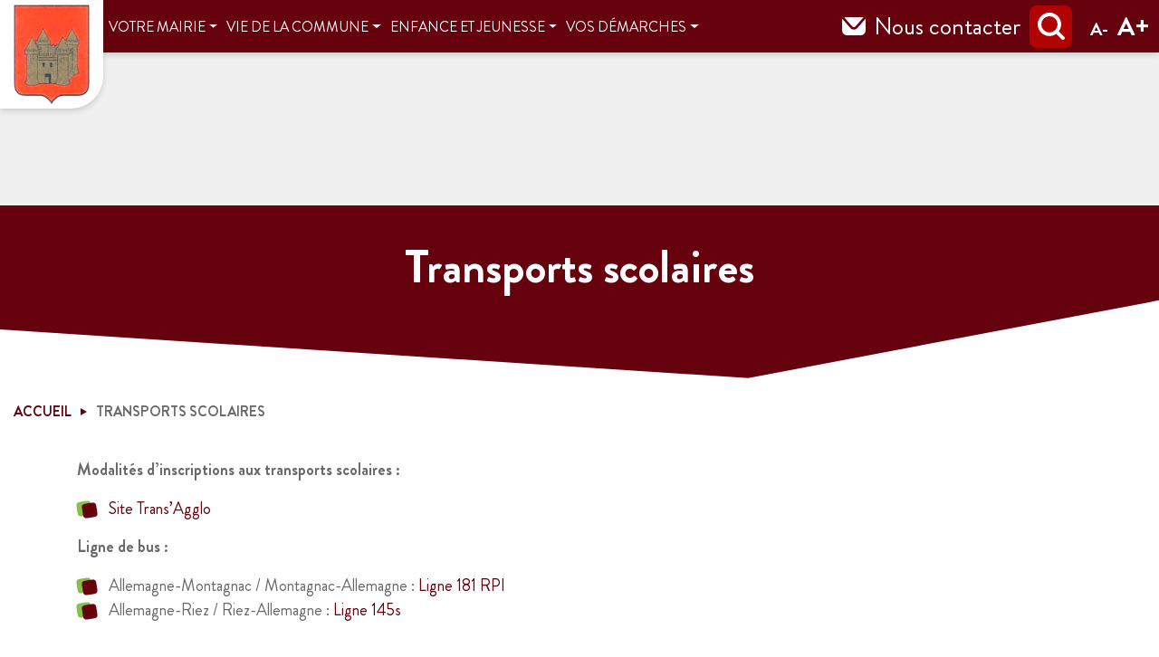

--- FILE ---
content_type: text/html; charset=UTF-8
request_url: https://allemagne-en-provence.dlva.fr/transports-scolaires/
body_size: 10327
content:
<!DOCTYPE html>
<html dir="ltr" lang="fr-FR" prefix="og: https://ogp.me/ns#">
<head>
		<meta charset="UTF-8">
	<meta name="viewport" content="width=device-width, initial-scale=1, shrink-to-fit=no">
	<title>Transports scolaires - Allemagne-en-Provence</title>
	<style>img:is([sizes="auto" i], [sizes^="auto," i]) { contain-intrinsic-size: 3000px 1500px }</style>
	
		<!-- All in One SEO 4.8.5 - aioseo.com -->
	<meta name="description" content="Transports scolaires - Modalités d’inscriptions aux transports scolaires : Site Trans’Agglo Ligne de bus : Allemagne-Montagnac / Montagnac-Allemagne : Ligne 181 RPI Allemagne-Riez / Riez-Allemagne : Ligne 145s" />
	<meta name="robots" content="max-image-preview:large" />
	<link rel="canonical" href="https://allemagne-en-provence.dlva.fr/transports-scolaires/" />
	<meta name="generator" content="All in One SEO (AIOSEO) 4.8.5" />
		<meta property="og:locale" content="fr_FR" />
		<meta property="og:site_name" content="Allemagne-en-Provence - Votre mairie de la communauté d&#039;agglomération DLVA" />
		<meta property="og:type" content="article" />
		<meta property="og:title" content="Transports scolaires - Allemagne-en-Provence" />
		<meta property="og:description" content="Transports scolaires - Modalités d’inscriptions aux transports scolaires : Site Trans’Agglo Ligne de bus : Allemagne-Montagnac / Montagnac-Allemagne : Ligne 181 RPI Allemagne-Riez / Riez-Allemagne : Ligne 145s" />
		<meta property="og:url" content="https://allemagne-en-provence.dlva.fr/transports-scolaires/" />
		<meta property="article:published_time" content="2023-04-17T13:46:53+00:00" />
		<meta property="article:modified_time" content="2025-09-18T12:29:31+00:00" />
		<meta name="twitter:card" content="summary" />
		<meta name="twitter:title" content="Transports scolaires - Allemagne-en-Provence" />
		<meta name="twitter:description" content="Transports scolaires - Modalités d’inscriptions aux transports scolaires : Site Trans’Agglo Ligne de bus : Allemagne-Montagnac / Montagnac-Allemagne : Ligne 181 RPI Allemagne-Riez / Riez-Allemagne : Ligne 145s" />
		<script type="application/ld+json" class="aioseo-schema">
			{"@context":"https:\/\/schema.org","@graph":[{"@type":"BreadcrumbList","@id":"https:\/\/allemagne-en-provence.dlva.fr\/transports-scolaires\/#breadcrumblist","itemListElement":[{"@type":"ListItem","@id":"https:\/\/allemagne-en-provence.dlva.fr#listItem","position":1,"name":"Accueil","item":"https:\/\/allemagne-en-provence.dlva.fr","nextItem":{"@type":"ListItem","@id":"https:\/\/allemagne-en-provence.dlva.fr\/transports-scolaires\/#listItem","name":"Transports scolaires"}},{"@type":"ListItem","@id":"https:\/\/allemagne-en-provence.dlva.fr\/transports-scolaires\/#listItem","position":2,"name":"Transports scolaires","previousItem":{"@type":"ListItem","@id":"https:\/\/allemagne-en-provence.dlva.fr#listItem","name":"Accueil"}}]},{"@type":"Organization","@id":"https:\/\/allemagne-en-provence.dlva.fr\/#organization","name":"Allemagne-en-Provence","description":"Votre mairie de la communaut\u00e9 d'agglom\u00e9ration DLVA","url":"https:\/\/allemagne-en-provence.dlva.fr\/"},{"@type":"WebPage","@id":"https:\/\/allemagne-en-provence.dlva.fr\/transports-scolaires\/#webpage","url":"https:\/\/allemagne-en-provence.dlva.fr\/transports-scolaires\/","name":"Transports scolaires - Allemagne-en-Provence","description":"Transports scolaires - Modalit\u00e9s d\u2019inscriptions aux transports scolaires : Site Trans\u2019Agglo Ligne de bus : Allemagne-Montagnac \/ Montagnac-Allemagne : Ligne 181 RPI Allemagne-Riez \/ Riez-Allemagne : Ligne 145s","inLanguage":"fr-FR","isPartOf":{"@id":"https:\/\/allemagne-en-provence.dlva.fr\/#website"},"breadcrumb":{"@id":"https:\/\/allemagne-en-provence.dlva.fr\/transports-scolaires\/#breadcrumblist"},"datePublished":"2023-04-17T15:46:53+02:00","dateModified":"2025-09-18T14:29:31+02:00"},{"@type":"WebSite","@id":"https:\/\/allemagne-en-provence.dlva.fr\/#website","url":"https:\/\/allemagne-en-provence.dlva.fr\/","name":"Allemagne-en-Provence","description":"Votre mairie de la communaut\u00e9 d'agglom\u00e9ration DLVA","inLanguage":"fr-FR","publisher":{"@id":"https:\/\/allemagne-en-provence.dlva.fr\/#organization"}}]}
		</script>
		<!-- All in One SEO -->

<link rel='dns-prefetch' href='//code.jquery.com' />
<link rel="alternate" type="application/rss+xml" title="Allemagne-en-Provence &raquo; Flux" href="https://allemagne-en-provence.dlva.fr/feed/" />
<link rel="alternate" type="application/rss+xml" title="Allemagne-en-Provence &raquo; Flux des commentaires" href="https://allemagne-en-provence.dlva.fr/comments/feed/" />
<script>
window._wpemojiSettings = {"baseUrl":"https:\/\/s.w.org\/images\/core\/emoji\/15.0.3\/72x72\/","ext":".png","svgUrl":"https:\/\/s.w.org\/images\/core\/emoji\/15.0.3\/svg\/","svgExt":".svg","source":{"concatemoji":"https:\/\/allemagne-en-provence.dlva.fr\/wp-includes\/js\/wp-emoji-release.min.js?ver=6.7.2"}};
/*! This file is auto-generated */
!function(i,n){var o,s,e;function c(e){try{var t={supportTests:e,timestamp:(new Date).valueOf()};sessionStorage.setItem(o,JSON.stringify(t))}catch(e){}}function p(e,t,n){e.clearRect(0,0,e.canvas.width,e.canvas.height),e.fillText(t,0,0);var t=new Uint32Array(e.getImageData(0,0,e.canvas.width,e.canvas.height).data),r=(e.clearRect(0,0,e.canvas.width,e.canvas.height),e.fillText(n,0,0),new Uint32Array(e.getImageData(0,0,e.canvas.width,e.canvas.height).data));return t.every(function(e,t){return e===r[t]})}function u(e,t,n){switch(t){case"flag":return n(e,"\ud83c\udff3\ufe0f\u200d\u26a7\ufe0f","\ud83c\udff3\ufe0f\u200b\u26a7\ufe0f")?!1:!n(e,"\ud83c\uddfa\ud83c\uddf3","\ud83c\uddfa\u200b\ud83c\uddf3")&&!n(e,"\ud83c\udff4\udb40\udc67\udb40\udc62\udb40\udc65\udb40\udc6e\udb40\udc67\udb40\udc7f","\ud83c\udff4\u200b\udb40\udc67\u200b\udb40\udc62\u200b\udb40\udc65\u200b\udb40\udc6e\u200b\udb40\udc67\u200b\udb40\udc7f");case"emoji":return!n(e,"\ud83d\udc26\u200d\u2b1b","\ud83d\udc26\u200b\u2b1b")}return!1}function f(e,t,n){var r="undefined"!=typeof WorkerGlobalScope&&self instanceof WorkerGlobalScope?new OffscreenCanvas(300,150):i.createElement("canvas"),a=r.getContext("2d",{willReadFrequently:!0}),o=(a.textBaseline="top",a.font="600 32px Arial",{});return e.forEach(function(e){o[e]=t(a,e,n)}),o}function t(e){var t=i.createElement("script");t.src=e,t.defer=!0,i.head.appendChild(t)}"undefined"!=typeof Promise&&(o="wpEmojiSettingsSupports",s=["flag","emoji"],n.supports={everything:!0,everythingExceptFlag:!0},e=new Promise(function(e){i.addEventListener("DOMContentLoaded",e,{once:!0})}),new Promise(function(t){var n=function(){try{var e=JSON.parse(sessionStorage.getItem(o));if("object"==typeof e&&"number"==typeof e.timestamp&&(new Date).valueOf()<e.timestamp+604800&&"object"==typeof e.supportTests)return e.supportTests}catch(e){}return null}();if(!n){if("undefined"!=typeof Worker&&"undefined"!=typeof OffscreenCanvas&&"undefined"!=typeof URL&&URL.createObjectURL&&"undefined"!=typeof Blob)try{var e="postMessage("+f.toString()+"("+[JSON.stringify(s),u.toString(),p.toString()].join(",")+"));",r=new Blob([e],{type:"text/javascript"}),a=new Worker(URL.createObjectURL(r),{name:"wpTestEmojiSupports"});return void(a.onmessage=function(e){c(n=e.data),a.terminate(),t(n)})}catch(e){}c(n=f(s,u,p))}t(n)}).then(function(e){for(var t in e)n.supports[t]=e[t],n.supports.everything=n.supports.everything&&n.supports[t],"flag"!==t&&(n.supports.everythingExceptFlag=n.supports.everythingExceptFlag&&n.supports[t]);n.supports.everythingExceptFlag=n.supports.everythingExceptFlag&&!n.supports.flag,n.DOMReady=!1,n.readyCallback=function(){n.DOMReady=!0}}).then(function(){return e}).then(function(){var e;n.supports.everything||(n.readyCallback(),(e=n.source||{}).concatemoji?t(e.concatemoji):e.wpemoji&&e.twemoji&&(t(e.twemoji),t(e.wpemoji)))}))}((window,document),window._wpemojiSettings);
</script>
<style id='wp-emoji-styles-inline-css'>

	img.wp-smiley, img.emoji {
		display: inline !important;
		border: none !important;
		box-shadow: none !important;
		height: 1em !important;
		width: 1em !important;
		margin: 0 0.07em !important;
		vertical-align: -0.1em !important;
		background: none !important;
		padding: 0 !important;
	}
</style>
<link rel='stylesheet' id='wp-block-library-css' href='https://allemagne-en-provence.dlva.fr/wp-includes/css/dist/block-library/style.min.css?ver=6.7.2' media='all' />
<style id='wp-block-library-theme-inline-css'>
.wp-block-audio :where(figcaption){color:#555;font-size:13px;text-align:center}.is-dark-theme .wp-block-audio :where(figcaption){color:#ffffffa6}.wp-block-audio{margin:0 0 1em}.wp-block-code{border:1px solid #ccc;border-radius:4px;font-family:Menlo,Consolas,monaco,monospace;padding:.8em 1em}.wp-block-embed :where(figcaption){color:#555;font-size:13px;text-align:center}.is-dark-theme .wp-block-embed :where(figcaption){color:#ffffffa6}.wp-block-embed{margin:0 0 1em}.blocks-gallery-caption{color:#555;font-size:13px;text-align:center}.is-dark-theme .blocks-gallery-caption{color:#ffffffa6}:root :where(.wp-block-image figcaption){color:#555;font-size:13px;text-align:center}.is-dark-theme :root :where(.wp-block-image figcaption){color:#ffffffa6}.wp-block-image{margin:0 0 1em}.wp-block-pullquote{border-bottom:4px solid;border-top:4px solid;color:currentColor;margin-bottom:1.75em}.wp-block-pullquote cite,.wp-block-pullquote footer,.wp-block-pullquote__citation{color:currentColor;font-size:.8125em;font-style:normal;text-transform:uppercase}.wp-block-quote{border-left:.25em solid;margin:0 0 1.75em;padding-left:1em}.wp-block-quote cite,.wp-block-quote footer{color:currentColor;font-size:.8125em;font-style:normal;position:relative}.wp-block-quote:where(.has-text-align-right){border-left:none;border-right:.25em solid;padding-left:0;padding-right:1em}.wp-block-quote:where(.has-text-align-center){border:none;padding-left:0}.wp-block-quote.is-large,.wp-block-quote.is-style-large,.wp-block-quote:where(.is-style-plain){border:none}.wp-block-search .wp-block-search__label{font-weight:700}.wp-block-search__button{border:1px solid #ccc;padding:.375em .625em}:where(.wp-block-group.has-background){padding:1.25em 2.375em}.wp-block-separator.has-css-opacity{opacity:.4}.wp-block-separator{border:none;border-bottom:2px solid;margin-left:auto;margin-right:auto}.wp-block-separator.has-alpha-channel-opacity{opacity:1}.wp-block-separator:not(.is-style-wide):not(.is-style-dots){width:100px}.wp-block-separator.has-background:not(.is-style-dots){border-bottom:none;height:1px}.wp-block-separator.has-background:not(.is-style-wide):not(.is-style-dots){height:2px}.wp-block-table{margin:0 0 1em}.wp-block-table td,.wp-block-table th{word-break:normal}.wp-block-table :where(figcaption){color:#555;font-size:13px;text-align:center}.is-dark-theme .wp-block-table :where(figcaption){color:#ffffffa6}.wp-block-video :where(figcaption){color:#555;font-size:13px;text-align:center}.is-dark-theme .wp-block-video :where(figcaption){color:#ffffffa6}.wp-block-video{margin:0 0 1em}:root :where(.wp-block-template-part.has-background){margin-bottom:0;margin-top:0;padding:1.25em 2.375em}
</style>
<style id='classic-theme-styles-inline-css'>
/*! This file is auto-generated */
.wp-block-button__link{color:#fff;background-color:#32373c;border-radius:9999px;box-shadow:none;text-decoration:none;padding:calc(.667em + 2px) calc(1.333em + 2px);font-size:1.125em}.wp-block-file__button{background:#32373c;color:#fff;text-decoration:none}
</style>
<style id='global-styles-inline-css'>
:root{--wp--preset--aspect-ratio--square: 1;--wp--preset--aspect-ratio--4-3: 4/3;--wp--preset--aspect-ratio--3-4: 3/4;--wp--preset--aspect-ratio--3-2: 3/2;--wp--preset--aspect-ratio--2-3: 2/3;--wp--preset--aspect-ratio--16-9: 16/9;--wp--preset--aspect-ratio--9-16: 9/16;--wp--preset--color--black: #000000;--wp--preset--color--cyan-bluish-gray: #abb8c3;--wp--preset--color--white: #ffffff;--wp--preset--color--pale-pink: #f78da7;--wp--preset--color--vivid-red: #cf2e2e;--wp--preset--color--luminous-vivid-orange: #ff6900;--wp--preset--color--luminous-vivid-amber: #fcb900;--wp--preset--color--light-green-cyan: #7bdcb5;--wp--preset--color--vivid-green-cyan: #00d084;--wp--preset--color--pale-cyan-blue: #8ed1fc;--wp--preset--color--vivid-cyan-blue: #0693e3;--wp--preset--color--vivid-purple: #9b51e0;--wp--preset--gradient--vivid-cyan-blue-to-vivid-purple: linear-gradient(135deg,rgba(6,147,227,1) 0%,rgb(155,81,224) 100%);--wp--preset--gradient--light-green-cyan-to-vivid-green-cyan: linear-gradient(135deg,rgb(122,220,180) 0%,rgb(0,208,130) 100%);--wp--preset--gradient--luminous-vivid-amber-to-luminous-vivid-orange: linear-gradient(135deg,rgba(252,185,0,1) 0%,rgba(255,105,0,1) 100%);--wp--preset--gradient--luminous-vivid-orange-to-vivid-red: linear-gradient(135deg,rgba(255,105,0,1) 0%,rgb(207,46,46) 100%);--wp--preset--gradient--very-light-gray-to-cyan-bluish-gray: linear-gradient(135deg,rgb(238,238,238) 0%,rgb(169,184,195) 100%);--wp--preset--gradient--cool-to-warm-spectrum: linear-gradient(135deg,rgb(74,234,220) 0%,rgb(151,120,209) 20%,rgb(207,42,186) 40%,rgb(238,44,130) 60%,rgb(251,105,98) 80%,rgb(254,248,76) 100%);--wp--preset--gradient--blush-light-purple: linear-gradient(135deg,rgb(255,206,236) 0%,rgb(152,150,240) 100%);--wp--preset--gradient--blush-bordeaux: linear-gradient(135deg,rgb(254,205,165) 0%,rgb(254,45,45) 50%,rgb(107,0,62) 100%);--wp--preset--gradient--luminous-dusk: linear-gradient(135deg,rgb(255,203,112) 0%,rgb(199,81,192) 50%,rgb(65,88,208) 100%);--wp--preset--gradient--pale-ocean: linear-gradient(135deg,rgb(255,245,203) 0%,rgb(182,227,212) 50%,rgb(51,167,181) 100%);--wp--preset--gradient--electric-grass: linear-gradient(135deg,rgb(202,248,128) 0%,rgb(113,206,126) 100%);--wp--preset--gradient--midnight: linear-gradient(135deg,rgb(2,3,129) 0%,rgb(40,116,252) 100%);--wp--preset--font-size--small: 13px;--wp--preset--font-size--medium: 20px;--wp--preset--font-size--large: 36px;--wp--preset--font-size--x-large: 42px;--wp--preset--spacing--20: 0.44rem;--wp--preset--spacing--30: 0.67rem;--wp--preset--spacing--40: 1rem;--wp--preset--spacing--50: 1.5rem;--wp--preset--spacing--60: 2.25rem;--wp--preset--spacing--70: 3.38rem;--wp--preset--spacing--80: 5.06rem;--wp--preset--shadow--natural: 6px 6px 9px rgba(0, 0, 0, 0.2);--wp--preset--shadow--deep: 12px 12px 50px rgba(0, 0, 0, 0.4);--wp--preset--shadow--sharp: 6px 6px 0px rgba(0, 0, 0, 0.2);--wp--preset--shadow--outlined: 6px 6px 0px -3px rgba(255, 255, 255, 1), 6px 6px rgba(0, 0, 0, 1);--wp--preset--shadow--crisp: 6px 6px 0px rgba(0, 0, 0, 1);}:where(.is-layout-flex){gap: 0.5em;}:where(.is-layout-grid){gap: 0.5em;}body .is-layout-flex{display: flex;}.is-layout-flex{flex-wrap: wrap;align-items: center;}.is-layout-flex > :is(*, div){margin: 0;}body .is-layout-grid{display: grid;}.is-layout-grid > :is(*, div){margin: 0;}:where(.wp-block-columns.is-layout-flex){gap: 2em;}:where(.wp-block-columns.is-layout-grid){gap: 2em;}:where(.wp-block-post-template.is-layout-flex){gap: 1.25em;}:where(.wp-block-post-template.is-layout-grid){gap: 1.25em;}.has-black-color{color: var(--wp--preset--color--black) !important;}.has-cyan-bluish-gray-color{color: var(--wp--preset--color--cyan-bluish-gray) !important;}.has-white-color{color: var(--wp--preset--color--white) !important;}.has-pale-pink-color{color: var(--wp--preset--color--pale-pink) !important;}.has-vivid-red-color{color: var(--wp--preset--color--vivid-red) !important;}.has-luminous-vivid-orange-color{color: var(--wp--preset--color--luminous-vivid-orange) !important;}.has-luminous-vivid-amber-color{color: var(--wp--preset--color--luminous-vivid-amber) !important;}.has-light-green-cyan-color{color: var(--wp--preset--color--light-green-cyan) !important;}.has-vivid-green-cyan-color{color: var(--wp--preset--color--vivid-green-cyan) !important;}.has-pale-cyan-blue-color{color: var(--wp--preset--color--pale-cyan-blue) !important;}.has-vivid-cyan-blue-color{color: var(--wp--preset--color--vivid-cyan-blue) !important;}.has-vivid-purple-color{color: var(--wp--preset--color--vivid-purple) !important;}.has-black-background-color{background-color: var(--wp--preset--color--black) !important;}.has-cyan-bluish-gray-background-color{background-color: var(--wp--preset--color--cyan-bluish-gray) !important;}.has-white-background-color{background-color: var(--wp--preset--color--white) !important;}.has-pale-pink-background-color{background-color: var(--wp--preset--color--pale-pink) !important;}.has-vivid-red-background-color{background-color: var(--wp--preset--color--vivid-red) !important;}.has-luminous-vivid-orange-background-color{background-color: var(--wp--preset--color--luminous-vivid-orange) !important;}.has-luminous-vivid-amber-background-color{background-color: var(--wp--preset--color--luminous-vivid-amber) !important;}.has-light-green-cyan-background-color{background-color: var(--wp--preset--color--light-green-cyan) !important;}.has-vivid-green-cyan-background-color{background-color: var(--wp--preset--color--vivid-green-cyan) !important;}.has-pale-cyan-blue-background-color{background-color: var(--wp--preset--color--pale-cyan-blue) !important;}.has-vivid-cyan-blue-background-color{background-color: var(--wp--preset--color--vivid-cyan-blue) !important;}.has-vivid-purple-background-color{background-color: var(--wp--preset--color--vivid-purple) !important;}.has-black-border-color{border-color: var(--wp--preset--color--black) !important;}.has-cyan-bluish-gray-border-color{border-color: var(--wp--preset--color--cyan-bluish-gray) !important;}.has-white-border-color{border-color: var(--wp--preset--color--white) !important;}.has-pale-pink-border-color{border-color: var(--wp--preset--color--pale-pink) !important;}.has-vivid-red-border-color{border-color: var(--wp--preset--color--vivid-red) !important;}.has-luminous-vivid-orange-border-color{border-color: var(--wp--preset--color--luminous-vivid-orange) !important;}.has-luminous-vivid-amber-border-color{border-color: var(--wp--preset--color--luminous-vivid-amber) !important;}.has-light-green-cyan-border-color{border-color: var(--wp--preset--color--light-green-cyan) !important;}.has-vivid-green-cyan-border-color{border-color: var(--wp--preset--color--vivid-green-cyan) !important;}.has-pale-cyan-blue-border-color{border-color: var(--wp--preset--color--pale-cyan-blue) !important;}.has-vivid-cyan-blue-border-color{border-color: var(--wp--preset--color--vivid-cyan-blue) !important;}.has-vivid-purple-border-color{border-color: var(--wp--preset--color--vivid-purple) !important;}.has-vivid-cyan-blue-to-vivid-purple-gradient-background{background: var(--wp--preset--gradient--vivid-cyan-blue-to-vivid-purple) !important;}.has-light-green-cyan-to-vivid-green-cyan-gradient-background{background: var(--wp--preset--gradient--light-green-cyan-to-vivid-green-cyan) !important;}.has-luminous-vivid-amber-to-luminous-vivid-orange-gradient-background{background: var(--wp--preset--gradient--luminous-vivid-amber-to-luminous-vivid-orange) !important;}.has-luminous-vivid-orange-to-vivid-red-gradient-background{background: var(--wp--preset--gradient--luminous-vivid-orange-to-vivid-red) !important;}.has-very-light-gray-to-cyan-bluish-gray-gradient-background{background: var(--wp--preset--gradient--very-light-gray-to-cyan-bluish-gray) !important;}.has-cool-to-warm-spectrum-gradient-background{background: var(--wp--preset--gradient--cool-to-warm-spectrum) !important;}.has-blush-light-purple-gradient-background{background: var(--wp--preset--gradient--blush-light-purple) !important;}.has-blush-bordeaux-gradient-background{background: var(--wp--preset--gradient--blush-bordeaux) !important;}.has-luminous-dusk-gradient-background{background: var(--wp--preset--gradient--luminous-dusk) !important;}.has-pale-ocean-gradient-background{background: var(--wp--preset--gradient--pale-ocean) !important;}.has-electric-grass-gradient-background{background: var(--wp--preset--gradient--electric-grass) !important;}.has-midnight-gradient-background{background: var(--wp--preset--gradient--midnight) !important;}.has-small-font-size{font-size: var(--wp--preset--font-size--small) !important;}.has-medium-font-size{font-size: var(--wp--preset--font-size--medium) !important;}.has-large-font-size{font-size: var(--wp--preset--font-size--large) !important;}.has-x-large-font-size{font-size: var(--wp--preset--font-size--x-large) !important;}
:where(.wp-block-post-template.is-layout-flex){gap: 1.25em;}:where(.wp-block-post-template.is-layout-grid){gap: 1.25em;}
:where(.wp-block-columns.is-layout-flex){gap: 2em;}:where(.wp-block-columns.is-layout-grid){gap: 2em;}
:root :where(.wp-block-pullquote){font-size: 1.5em;line-height: 1.6;}
</style>
<link rel='stylesheet' id='contact-form-7-css' href='https://allemagne-en-provence.dlva.fr/wp-content/plugins/contact-form-7/includes/css/styles.css?ver=6.1' media='all' />
<link rel='stylesheet' id='jquery-ui-css' href='https://code.jquery.com/ui/1.11.2/themes/smoothness/jquery-ui.css?ver=6.7.2' media='all' />
<link rel='stylesheet' id='_ws_slick-1.8.0-css' href='https://allemagne-en-provence.dlva.fr/wp-content/mu-plugins/ws-plugins/inc/slick/slick/slick.css?ver=1.8.0' media='all' />
<link rel='stylesheet' id='style-css' href='https://allemagne-en-provence.dlva.fr/wp-content/themes/wpsenso/style.css?ver=1764597748' media='all' />
<link rel='stylesheet' id='main-css' href='https://allemagne-en-provence.dlva.fr/wp-content/themes/wpsenso/assets/css/main.css?ver=1764597748' media='all' />
<link rel='stylesheet' id='wpsenso-css' href='https://allemagne-en-provence.dlva.fr/wp-content/themes/wpsenso/assets/css/style.css?ver=1764597748' media='all' />
<link rel='stylesheet' id='lightbox-css' href='https://allemagne-en-provence.dlva.fr/wp-content/themes/wpsenso/assets/js/lightbox2-2.11.3/dist/css/lightbox.min.css?ver=1764597748' media='all' />
<script src="https://allemagne-en-provence.dlva.fr/wp-content/mu-plugins/ws-plugins/inc/js/script.js?ver=6.7.2" id="__ws_plugins__base_javascript-js"></script>
<script src="https://allemagne-en-provence.dlva.fr/wp-content/themes/wpsenso/jquery/jquery-3.6.0.min.js?ver=6.7.2" id="jquery-js"></script>
<script src="https://allemagne-en-provence.dlva.fr/wp-content/plugins/font-resizer/js/jquery.cookie.js?ver=6.7.2" id="fontResizerCookie-js"></script>
<script src="https://allemagne-en-provence.dlva.fr/wp-content/plugins/font-resizer/js/jquery.fontsize.js?ver=6.7.2" id="fontResizer-js"></script>
<script src="https://allemagne-en-provence.dlva.fr/wp-content/plugins/font-resizer/js/main.js?ver=6.7.2" id="fontResizerPlugin-js"></script>
<script src="https://allemagne-en-provence.dlva.fr/wp-content/mu-plugins/ws-plugins/inc/slick/slick/slick.min.js?ver=1.8.0" id="_ws_slick-1.8.0-js"></script>
<link rel="https://api.w.org/" href="https://allemagne-en-provence.dlva.fr/wp-json/" /><link rel="alternate" title="JSON" type="application/json" href="https://allemagne-en-provence.dlva.fr/wp-json/wp/v2/pages/1718" /><link rel="EditURI" type="application/rsd+xml" title="RSD" href="https://allemagne-en-provence.dlva.fr/xmlrpc.php?rsd" />
<meta name="generator" content="WordPress 6.7.2" />
<link rel='shortlink' href='https://allemagne-en-provence.dlva.fr/?p=1718' />
<link rel="alternate" title="oEmbed (JSON)" type="application/json+oembed" href="https://allemagne-en-provence.dlva.fr/wp-json/oembed/1.0/embed?url=https%3A%2F%2Fallemagne-en-provence.dlva.fr%2Ftransports-scolaires%2F" />
<link rel="alternate" title="oEmbed (XML)" type="text/xml+oembed" href="https://allemagne-en-provence.dlva.fr/wp-json/oembed/1.0/embed?url=https%3A%2F%2Fallemagne-en-provence.dlva.fr%2Ftransports-scolaires%2F&#038;format=xml" />
<link rel="dns-prefetch" href="//static.apidae-tourisme.com" /><link rel="icon" href="https://allemagne-en-provence.dlva.fr/wp-content/uploads/sites/5/2019/04/cropped-allemagne-32x32.png" sizes="32x32" />
<link rel="icon" href="https://allemagne-en-provence.dlva.fr/wp-content/uploads/sites/5/2019/04/cropped-allemagne-192x192.png" sizes="192x192" />
<link rel="apple-touch-icon" href="https://allemagne-en-provence.dlva.fr/wp-content/uploads/sites/5/2019/04/cropped-allemagne-180x180.png" />
<meta name="msapplication-TileImage" content="https://allemagne-en-provence.dlva.fr/wp-content/uploads/sites/5/2019/04/cropped-allemagne-270x270.png" />
</head>

<body class="page-template-default page page-id-1718 dlva-website-5">

			<div class="popup-search-area">
				<div class="popup-search d-none">
					<div class="popup-search--close">&nbsp;</div>
					 	<p class="popup-search--intro">Que cherchez vous ?</p>
						<div>
							<form class="search-form" role="search" method="get" action="https://allemagne-en-provence.dlva.fr/">
	<div class="input-group">
		<input 
			type="text" 
			name="s" 
			class="form-control" 
			placeholder="Recherche" 
			value=""
		/>
		<button type="submit" class="btn btn-secondary" name="submit">OK</button>
	</div><!-- /.input-group -->
</form>
						</div>
											</div>
			</div>
		<div id="page-wrapper">
	
	<header id="header" class="fixed-header">
		
		<div class="logo-area">
			<a href="https://allemagne-en-provence.dlva.fr">
				<img 
					height="110"
					width="229"
					src="https://allemagne-en-provence.dlva.fr/wp-content/themes/wpsenso/assets/img/logo/allemagne-en-provence.png" 
					alt="Logo Allemagne-en-Provence"
				/>
			</a>
		</div>
		<div class="menu-buttons-area menu-buttons-area-mini-site">
			<button class="menu-toggle toggle-mainmenu" data-target=".menu-area" data-tab=".menu-area">
				<span class="dot">&nbsp;</span>
				<span class="dot">&nbsp;</span>
				<span class="dot">&nbsp;</span>
				<span class="title">Menu</span>
			</button>
				</div>
				
		<div class="menu-area menu-area-mini-site">
									<nav 
							id="main-header-mini-site" 
							class="navbar navbar-expand-lg main-menu-mini-site"
						>
							<div class="container">
								<div id="navbar">
									<ul id="menu-menu-principal" class="navbar-nav me-auto menu-main-mini-sites"><li itemscope="itemscope" itemtype="https://www.schema.org/SiteNavigationElement" id="menu-item-172" class="menu-item menu-item-type-post_type menu-item-object-page menu-item-has-children nav-item menu-item-172 dropdown"><a title="Votre Mairie" href="#" data-bs-toggle="dropdown" class="nav-link dropdown-toggle" aria-expanded="false">Votre Mairie <span class="caret"></span></a><ul role="menu" class="dropdown-menu"><li itemscope="itemscope" itemtype="https://www.schema.org/SiteNavigationElement" id="menu-item-411" class="menu-item menu-item-type-post_type menu-item-object-page menu-item-411"><a title="L’équipe municipale" href="https://allemagne-en-provence.dlva.fr/conseil-municipal/lequipe-municipale-2/" class="dropdown-item">L’équipe municipale</a></li>
<li itemscope="itemscope" itemtype="https://www.schema.org/SiteNavigationElement" id="menu-item-412" class="menu-item menu-item-type-post_type menu-item-object-page menu-item-412 dropdown"><a title="Les séances du Conseil Municipal" href="https://allemagne-en-provence.dlva.fr/comptes-rendus-des-seances/" class="dropdown-item">Les séances du Conseil Municipal</a></li>
<li itemscope="itemscope" itemtype="https://www.schema.org/SiteNavigationElement" id="menu-item-275" class="menu-item menu-item-type-post_type menu-item-object-page menu-item-275 dropdown"><a title="Les Bulletins Municipaux" href="https://allemagne-en-provence.dlva.fr/bulletin-municipal/" class="dropdown-item">Les Bulletins Municipaux</a></li>
</ul>
</li>
<li itemscope="itemscope" itemtype="https://www.schema.org/SiteNavigationElement" id="menu-item-284" class="menu-item menu-item-type-post_type menu-item-object-page menu-item-has-children nav-item menu-item-284 dropdown"><a title="Vie de la commune" href="#" data-bs-toggle="dropdown" class="nav-link dropdown-toggle" aria-expanded="false">Vie de la commune <span class="caret"></span></a><ul role="menu" class="dropdown-menu"><li itemscope="itemscope" itemtype="https://www.schema.org/SiteNavigationElement" id="menu-item-1749" class="menu-item menu-item-type-post_type menu-item-object-page menu-item-1749"><a title="Découvrir" href="https://allemagne-en-provence.dlva.fr/decouvrir/decouvrir-2/" class="dropdown-item">Découvrir</a></li>
<li itemscope="itemscope" itemtype="https://www.schema.org/SiteNavigationElement" id="menu-item-435" class="menu-item menu-item-type-post_type menu-item-object-page menu-item-435"><a title="Infos pratiques" href="https://allemagne-en-provence.dlva.fr/infos-pratiques/infos-pratiques-2/" class="dropdown-item">Infos pratiques</a></li>
<li itemscope="itemscope" itemtype="https://www.schema.org/SiteNavigationElement" id="menu-item-2210" class="menu-item menu-item-type-post_type menu-item-object-page menu-item-2210"><a title="Environnement" href="https://allemagne-en-provence.dlva.fr/infos-pratiques/environnement/" class="dropdown-item">Environnement</a></li>
</ul>
</li>
<li itemscope="itemscope" itemtype="https://www.schema.org/SiteNavigationElement" id="menu-item-556" class="menu-item menu-item-type-post_type menu-item-object-page current-menu-ancestor current-menu-parent current_page_parent current_page_ancestor menu-item-has-children nav-item menu-item-556 dropdown"><a aria-current="page" title="Enfance et Jeunesse" href="#" data-bs-toggle="dropdown" class="nav-link dropdown-toggle" aria-expanded="false">Enfance et Jeunesse <span class="caret"></span></a><ul role="menu" class="dropdown-menu"><li itemscope="itemscope" itemtype="https://www.schema.org/SiteNavigationElement" id="menu-item-296" class="menu-item menu-item-type-post_type menu-item-object-page menu-item-296"><a title="École – Cantine" href="https://allemagne-en-provence.dlva.fr/enfance-jeunesse/ecole/" class="dropdown-item">École – Cantine</a></li>
<li itemscope="itemscope" itemtype="https://www.schema.org/SiteNavigationElement" id="menu-item-1721" class="menu-item menu-item-type-post_type menu-item-object-page current-menu-item page_item page-item-1718 current_page_item menu-item-1721"><a aria-current="page" title="Transports scolaires" href="https://allemagne-en-provence.dlva.fr/transports-scolaires/" class="dropdown-item active">Transports scolaires</a></li>
<li itemscope="itemscope" itemtype="https://www.schema.org/SiteNavigationElement" id="menu-item-563" class="menu-item menu-item-type-post_type menu-item-object-page menu-item-563"><a title="Garde d’enfants" href="https://allemagne-en-provence.dlva.fr/enfance-jeunesse/garde-denfants/" class="dropdown-item">Garde d’enfants</a></li>
</ul>
</li>
<li itemscope="itemscope" itemtype="https://www.schema.org/SiteNavigationElement" id="menu-item-1678" class="menu-item menu-item-type-post_type menu-item-object-page menu-item-has-children nav-item menu-item-1678 dropdown"><a title="Vos démarches" href="#" data-bs-toggle="dropdown" class="nav-link dropdown-toggle" aria-expanded="false">Vos démarches <span class="caret"></span></a><ul role="menu" class="dropdown-menu"><li itemscope="itemscope" itemtype="https://www.schema.org/SiteNavigationElement" id="menu-item-1734" class="menu-item menu-item-type-post_type menu-item-object-page menu-item-1734"><a title="Démarches administratives" href="https://allemagne-en-provence.dlva.fr/demarches-administratives/" class="dropdown-item">Démarches administratives</a></li>
<li itemscope="itemscope" itemtype="https://www.schema.org/SiteNavigationElement" id="menu-item-1991" class="menu-item menu-item-type-post_type menu-item-object-page menu-item-1991"><a title="Etat Civil" href="https://allemagne-en-provence.dlva.fr/etat-civil-2/" class="dropdown-item">Etat Civil</a></li>
<li itemscope="itemscope" itemtype="https://www.schema.org/SiteNavigationElement" id="menu-item-1733" class="menu-item menu-item-type-post_type menu-item-object-page menu-item-1733"><a title="Urbanisme" href="https://allemagne-en-provence.dlva.fr/urbanisme/" class="dropdown-item">Urbanisme</a></li>
</ul>
</li>
</ul>								</div>
							</div>
						</nav>
								
			<div class="contact-area-mobile d-lg-none">
				<div class="container">
					<div class="contact-link">
						<a
							href="https://allemagne-en-provence.dlva.fr/nous-contacter"
							class="picto-contact picto-mail picto-g"
						>
							Nous contacter						</a>
					</div>
				</div>
			</div>
			<div class="search-area-mobile d-lg-none">
											<span class="popup-search--open">
								Rechercher sur le site							</span>
									</div>
		</div>
		
		
		<div class="contact-area-desktop contact-area-desktop-mini-site d-none d-lg-flex">
			<div class="contact-link">
				<a
					href="https://allemagne-en-provence.dlva.fr/nous-contacter"
					class="contact-link picto-contact picto-mail picto-w"
				>
					Nous contacter				</a>
			</div>
		</div>
		
		
		<div class="search-area-desktop d-none d-lg-flex">
									<span class="popup-search--open">
							LOUPE
						</span>
							</div>
		
		
		<div class="accessibility-area">
			<div class="font-resizer">
									<div class="d-none">
						<ul class="ct-font-resizer"><li class="fontResizer ct-font-resizer-element" style="text-align: center; font-weight: bold;"><a class="fontResizer_minus ct-font-resizer-minus" href="#" title="Decrease font size" style="font-size: 0.7em;">A</a> <a class="fontResizer_reset ct-font-resizer-reset" href="#" title="Reset font size">A</a> <a class="fontResizer_add ct-font-resizer-plus" href="#" title="Increase font size" style="font-size: 1.2em;">A</a> <input type="hidden" id="fontResizer_value" value="body" /><input type="hidden" id="fontResizer_ownid" value="" /><input type="hidden" id="fontResizer_ownelement" value="" /><input type="hidden" id="fontResizer_resizeSteps" value="1" /><input type="hidden" id="fontResizer_cookieTime" value="31" /><input type="hidden" id="fontResizer_maxFontsize" value="" /><input type="hidden" id="fontResizer_minFontsize" value="" /></li></ul>					</div>
					
									<span class="js--font-less">A-</span>
					<span class="js--font-more">A+</span>
			</div>
		</div>
	</header>	<div class="header">
		<div class="header-area">
			<picture>
			<img 
				class="media__image media__element header-home"
				loading="eager"
				src="" 
				alt="" 
				title="Transports scolaires"
			>
	 </picture>	    </div>
        <div class="title-area">
        	<div class="container">
        		<h1>Transports scolaires</h1>
        	</div>
        </div>
	</div>

	<main id="main">
		
		<div class="fil-ariane">
			<div class="container">
				<div class="ariane">
    <div class="ariane-container">
                                <a href="https://allemagne-en-provence.dlva.fr">
                            Accueil                        </a>
                                            <span class="delimiter">»</span>
                                            <span>
                            Transports scolaires                        </span>
                        </div>
</div>			</div>
		</div><section class="acf-block texte">
    <div class="wrapper container-medium">
        <p><strong>Modalités d&rsquo;inscriptions aux transports scolaires :</strong></p>
<ul>
<li><a href="https://mobilite.dlva.fr/">Site Trans&rsquo;Agglo</a></li>
</ul>
<p><strong>Ligne de bus :</strong></p>
<ul>
<li>Allemagne-Montagnac / Montagnac-Allemagne : <a href="https://mobilite.dlva.fr/lignes-horaires/ligne-181-rpi/">Ligne 181 RPI</a></li>
<li>Allemagne-Riez / Riez-Allemagne : <a href="https://mobilite.dlva.fr/lignes-horaires/ligne-145s/">Ligne 145s</a></li>
</ul>
<p>&nbsp;</p>
<p>&nbsp;</p>
<p>&nbsp;</p>
<p>&nbsp;</p>
    </div>
</section>		</main><!-- /#main -->
		<footer id="footer" class=" footer">
			<a onclick="topFunction()" id="BackToTop" class="back-to-top" title="Go to top">⬆</a>
						<div class="footer-1-area">
				<div class="container">
															<div class="row">
												<div class="col-12 col-sm-6 col-lg-auto logo">
							<img 
								src="https://allemagne-en-provence.dlva.fr/wp-content/themes/wpsenso/assets/img/logo/allemagne-en-provence.png" 
								alt="Logo Allemagne-en-Provence"
							/>
						</div>
												<div class="col-12 col-sm-6 col-lg-3 coordonnees">
							<h3 class="h3-bg h3-bg-1">Coordonnées</h3>
							
															<div class="picto-contact picto-adress picto-1">
									<p>Mairie d’Allemagne en Provence<br />
26 Place de Verdun<br />
04500 Allemagne en Provence</p>
								</div>
														
															<div class="picto-contact picto-openings picto-1">
									<p>Du lundi au vendredi<br />
de 8h30 à 12h00</p>
								</div>
														
						</div>
						
						<div class="col-12 col-sm-6 col-lg-3 contact">
							<h3 class="h3-bg h3-bg-2">Nous contacter</h3>
							
							<div class="picto-contact picto-adress picto-2">
								<p>Mairie d’Allemagne en Provence<br />
26 Place de Verdun<br />
04500 Allemagne en Provence</p>
							</div>
							
							<a  
								class="picto-contact picto-mail picto-2"
								href="mailto:mairie@allemagne04.com"
							>
								mairie@allemagne04.com							</a>
							
							<a
								class="picto-contact picto-phone picto-2"
								href="tel:+33492774310"
							>
								04 92 77 43 10							</a>
						</div>
						
															<div class="col-12 col-sm-6 col-lg-3 pratique">
										<h3 class="h3-bg h3-bg-4">Pratique</h3>
										
										<a
											class="picto-info picto-publication picto-4"
											href="https://allemagne-en-provence.dlva.fr/actualites/"
										>
											Nos actualités										</a>
										
										<a
											class="picto-info picto-go picto-4"
											target="_blank"
											href="https://www.openyourmap.link/?q=43.7823,6.0068417"
										>
											Nous localiser										</a>
									</div>
													</div>
				</div>
			</div>
			
			<div class="footer-2-area">
				<div class="container">
					<ul id="menu-menu-footer" class="menu-footer"><li class="facebook menu-item menu-item-type-custom menu-item-object-custom nav-item"><a target="_blank" href="https://www.facebook.com/Mairie-dAllemagne-en-Provence-110110270721184" class="nav-link dropdown-item">facebook</a></li>
</ul>				</div>
			</div>
		</footer>
		<div class="post-footer">
			<div class="container">
				<ul id="menu-sinformer" class="menu-post-footer"><li itemscope="itemscope" itemtype="https://www.schema.org/SiteNavigationElement" id="menu-item-104" class="menu-item menu-item-type-post_type menu-item-object-page nav-item menu-item-104"><a title="Publications" href="https://allemagne-en-provence.dlva.fr/toutes-les-publications/" class="nav-link">Publications</a></li>
<li itemscope="itemscope" itemtype="https://www.schema.org/SiteNavigationElement" id="menu-item-173" class="menu-item menu-item-type-post_type menu-item-object-page nav-item menu-item-173"><a title="Mentions légales" href="https://allemagne-en-provence.dlva.fr/mentions-legales/" class="nav-link">Mentions légales</a></li>
<li itemscope="itemscope" itemtype="https://www.schema.org/SiteNavigationElement" id="menu-item-174" class="menu-item menu-item-type-post_type menu-item-object-page nav-item menu-item-174"><a title="Politique de confidentialité" href="https://allemagne-en-provence.dlva.fr/politique-de-confidentialite/" class="nav-link">Politique de confidentialité</a></li>
<li itemscope="itemscope" itemtype="https://www.schema.org/SiteNavigationElement" id="menu-item-230" class="menu-item menu-item-type-post_type menu-item-object-page nav-item menu-item-230"><a title="Accessibilité" href="https://allemagne-en-provence.dlva.fr/?page_id=228" class="nav-link">Accessibilité</a></li>
</ul>			</div>
		</div>
	</div><!-- /#wrapper -->
	<div id="lightbox-spawn-area"></div>
	<script src="https://allemagne-en-provence.dlva.fr/wp-includes/js/dist/hooks.min.js?ver=4d63a3d491d11ffd8ac6" id="wp-hooks-js"></script>
<script src="https://allemagne-en-provence.dlva.fr/wp-includes/js/dist/i18n.min.js?ver=5e580eb46a90c2b997e6" id="wp-i18n-js"></script>
<script id="wp-i18n-js-after">
wp.i18n.setLocaleData( { 'text direction\u0004ltr': [ 'ltr' ] } );
</script>
<script src="https://allemagne-en-provence.dlva.fr/wp-content/plugins/contact-form-7/includes/swv/js/index.js?ver=6.1" id="swv-js"></script>
<script id="contact-form-7-js-translations">
( function( domain, translations ) {
	var localeData = translations.locale_data[ domain ] || translations.locale_data.messages;
	localeData[""].domain = domain;
	wp.i18n.setLocaleData( localeData, domain );
} )( "contact-form-7", {"translation-revision-date":"2025-02-06 12:02:14+0000","generator":"GlotPress\/4.0.1","domain":"messages","locale_data":{"messages":{"":{"domain":"messages","plural-forms":"nplurals=2; plural=n > 1;","lang":"fr"},"This contact form is placed in the wrong place.":["Ce formulaire de contact est plac\u00e9 dans un mauvais endroit."],"Error:":["Erreur\u00a0:"]}},"comment":{"reference":"includes\/js\/index.js"}} );
</script>
<script id="contact-form-7-js-before">
var wpcf7 = {
    "api": {
        "root": "https:\/\/allemagne-en-provence.dlva.fr\/wp-json\/",
        "namespace": "contact-form-7\/v1"
    }
};
</script>
<script src="https://allemagne-en-provence.dlva.fr/wp-content/plugins/contact-form-7/includes/js/index.js?ver=6.1" id="contact-form-7-js"></script>
<script src="https://allemagne-en-provence.dlva.fr/wp-includes/js/jquery/ui/core.min.js?ver=1.13.3" id="jquery-ui-core-js"></script>
<script src="https://allemagne-en-provence.dlva.fr/wp-includes/js/jquery/ui/datepicker.min.js?ver=1.13.3" id="jquery-ui-datepicker-js"></script>
<script id="jquery-ui-datepicker-js-after">
jQuery(function(jQuery){jQuery.datepicker.setDefaults({"closeText":"Fermer","currentText":"Aujourd\u2019hui","monthNames":["janvier","f\u00e9vrier","mars","avril","mai","juin","juillet","ao\u00fbt","septembre","octobre","novembre","d\u00e9cembre"],"monthNamesShort":["Jan","F\u00e9v","Mar","Avr","Mai","Juin","Juil","Ao\u00fbt","Sep","Oct","Nov","D\u00e9c"],"nextText":"Suivant","prevText":"Pr\u00e9c\u00e9dent","dayNames":["dimanche","lundi","mardi","mercredi","jeudi","vendredi","samedi"],"dayNamesShort":["dim","lun","mar","mer","jeu","ven","sam"],"dayNamesMin":["D","L","M","M","J","V","S"],"dateFormat":"d MM yy","firstDay":1,"isRTL":false});});
</script>
<script src="https://allemagne-en-provence.dlva.fr/wp-content/plugins/wp-tarteaucitron-js-self-hosted/js/tarteaucitron/tarteaucitron.js?ver=1.0" id="tarteaucitronjshead-js"></script>
<script src="https://allemagne-en-provence.dlva.fr/wp-content/plugins/wp-tarteaucitron-js-self-hosted/js/main.js?ver=1.0" id="tarteaucitronjsheadmain-js"></script>
<script id="tarteaucitronjsheadmain-js-after">
var tarteaucitronForceExpire = '365';
var tarteaucitronCustomText = {
};;
tarteaucitron.init({
	"privacyUrl" : "/mentions-legales",
	"hashtag" : "#tarteaucitron",
	"cookieName" : "tarteaucitron",
	"orientation" : "bottom",
	"groupServices" : false,
	"showAlertSmall" : true,
	"cookieslist" : true,
	"closePopup" : true,
	"showIcon" : true,
	"iconSrc" : "",
	"iconPosition" : "BottomRight",
	"adblocker" : false,
	"DenyAllCta" : true,
	"AcceptAllCta" : true,
	"highPrivacy" : true,
	"handleBrowserDNTRequest" : false,
	"removeCredit" : false,
	"moreInfoLink" : true,
	"useExternalCss" : false,
	"ExternalCssUrl" : "",
	"useExternalJs" : false,
	"cookieDomain" : "",
	"readmoreLink" : "",
	"tarteaucitronForceLanguage" : "BrowserLanguage",
	"tarteaucitronForceExpire" : "365",});
</script>
<script src="https://allemagne-en-provence.dlva.fr/wp-content/plugins/wp-tarteaucitron-js-self-hosted/js/main.js?ver=1.0" id="tarteaucitronjsfootmain-js"></script>
<script id="tarteaucitronjsfootmain-js-after">
tarteaucitron.user.gajsUa = 'UA-115016153-3';

//Start Services Ads 
// End Services Ads 


//Start Services Analytic 
(tarteaucitron.job = tarteaucitron.job || []).push('gajs');
// End Services Analytic 


//Start Services Api 
// End Services Api 


//Start Services Comment 
// End Services Comment 


//Start Services Social 
// End Services Social 


//Start Services Support 
// End Services Support 


//Start Services Video 
// End Services Video
</script>
<script src="https://allemagne-en-provence.dlva.fr/wp-content/themes/wpsenso/assets/js/lightbox2-2.11.3/dist/js/lightbox.min.js?ver=1764597748" id="lightbox-js"></script>
<script src="https://allemagne-en-provence.dlva.fr/wp-content/themes/wpsenso/assets/js/main.js?ver=1764597748" id="mainjs-js"></script>
<script src="https://allemagne-en-provence.dlva.fr/wp-content/themes/wpsenso/assets/js/scripts.js?ver=1764597748" id="scriptjs-js"></script>
	
	<script src="/wp-content/themes/wpsenso/assets/js/tarteaucitron/tarteaucitron.js"></script>
	<script>
		window.tarteaucitronForceLanguage = 'fr';
	
		switch(location.host){
			case 'www.dlva.fr':
			//default:
				tarteaucitron.init({
				    "privacyUrl": '/mentions-legales',
				    "bodyPosition": "bottom",
				    "hashtag": "#tarteaucitron",
				    "cookieName": "tarteaucitron",
				    "orientation": "bottom",
				    "groupServices": false,
				    "serviceDefaultState": "wait",
				    "showAlertSmall": false,
				    "cookieslist": false,
				    "showIcon": false,
				    "iconPosition": "BottomRight",
				    "adblocker": false,
				    "DenyAllCta" : true,
				    "AcceptAllCta" : true,
				    "highPrivacy": true,
				    "handleBrowserDNTRequest": false,
				    "removeCredit": false,
				    "moreInfoLink": true,
				    "useExternalCss": false,
				    "useExternalJs": false,
				    "readmoreLink": "",
				    "mandatory": true,
				    "mandatoryCta": true
				});
				// tarteaucitron.user.gajsUa='UA-115016153-2';
				tarteaucitron.user.gtagUa = 'G-NJ4NCYZ7S1';
				(tarteaucitron.job=tarteaucitron.job||[]).push('gtag');
				break;
			/*case 'allemagne-en-provence.dlva.fr':
				tarteaucitron.user.gajsUa='UA-115016153-3';
				(tarteaucitron.job=tarteaucitron.job||[]).push('gajs');
				break;
			case 'brunet.dlva.fr':
				tarteaucitron.user.gajsUa='UA-115016153-4';
				(tarteaucitron.job=tarteaucitron.job||[]).push('gajs');
				break;
			case 'entrevennes.dlva.fr':
				tarteaucitron.user.gajsUa='UA-115016153-5';
				(tarteaucitron.job=tarteaucitron.job||[]).push('gajs');
				break;
			case 'la-brillanne.dlva.fr':
				tarteaucitron.user.gajsUa='UA-115016153-6';
				(tarteaucitron.job=tarteaucitron.job||[]).push('gajs');
				break;
			case 'montfuron.dlva.fr':
				tarteaucitron.user.gajsUa='UA-115016153-7';
				(tarteaucitron.job=tarteaucitron.job||[]).push('gajs');
				break;
			case 'puimichel.dlva.fr':
				tarteaucitron.user.gajsUa='UA-115016153-8';
				(tarteaucitron.job=tarteaucitron.job||[]).push('gajs');
				break;
			case 'roumoules.dlva.fr':
				tarteaucitron.user.gajsUa='UA-115016153-9';
				(tarteaucitron.job=tarteaucitron.job||[]).push('gajs');
				break;
			case 'saint-laurent-du-verdon.dlva.fr':
				tarteaucitron.user.gajsUa='UA-115016153-10';
				(tarteaucitron.job=tarteaucitron.job||[]).push('gajs');
				break;
			case 'villeneuve.dlva.fr':
				tarteaucitron.user.gajsUa='UA-115016153-11';
				(tarteaucitron.job=tarteaucitron.job||[]).push('gajs');
				break;
			case 'volx.dlva.fr':
				tarteaucitron.user.gajsUa='UA-115016153-12';
				(tarteaucitron.job=tarteaucitron.job||[]).push('gajs');
				break;*/
		}
	</script>
</body>
</html>


--- FILE ---
content_type: text/css
request_url: https://allemagne-en-provence.dlva.fr/wp-content/themes/wpsenso/assets/css/style.css?ver=1764597748
body_size: 22737
content:
@charset "UTF-8";@media (min-width:992px){.acces-rapides-area{-webkit-transform:none;transform:none;opacity:1;width:auto;top:150px;height:auto;left:auto;right:0;background-color:transparent}}ol,ul{-webkit-margin-after:0;margin-block-end:0}.nav-link{padding:5px var(--bs-gutter-x)}.row{--bs-gutter-x:15px;width:calc(100% + 2 * var(--bs-gutter-x));margin-right:calc(-1 * var(--bs-gutter-x));margin-left:calc(-1 * var(--bs-gutter-x))}.row>*{padding-right:var(--bs-gutter-x);padding-left:var(--bs-gutter-x)}#footer p{margin-top:0}#footer .menu-item a[aria-current=page]{color:var(--color-grey-2)}#footer .menu-item.btn a[aria-current=page]{color:var(--color-white)}.dropdown-item{white-space:normal}.dropdown-item.active,.dropdown-item:active,.dropdown-item:focus,.dropdown-item:hover{background-color:transparent}:root{--color-white:#fff;--color-white-80:hsla(0,0%,100%,.8);--color-black:#000;--color-grey-1:#696969;--color-grey-2:#333;--color-grey-form:#f0f0f0;--bs-gutter-x:15px;--container-1:920px;--container-left:720px;--container-2:1140px;--container-3:1440px;--preheader-height:40px;--header-height:45px}@media (min-width:992px){:root{--mainmenu-height:58px}}.font-resizer{display:-webkit-box;display:-ms-flexbox;display:flex;-webkit-box-align:end;-ms-flex-align:end;align-items:flex-end;-webkit-box-pack:center;-ms-flex-pack:center;justify-content:center;font-weight:700;color:var(--color-white);vertical-align:bottom;cursor:pointer}.font-resizer .js--font-less{line-height:.65;margin-right:5px;font-size:1.125em!important;-webkit-transition:opacity .5s;transition:opacity .5s}.font-resizer .js--font-less:hover{opacity:.8}.font-resizer .js--font-more{line-height:.65;margin-left:5px;font-size:1.625em!important;-webkit-transition:opacity .5s;transition:opacity .5s}.font-resizer .js--font-more:hover{opacity:.8}.font-resizer .ct-font-resizer{padding-left:0}.font-resizer .fontResizer{display:-webkit-box;display:-ms-flexbox;display:flex;-webkit-box-align:end;-ms-flex-align:end;align-items:flex-end;-webkit-box-pack:center;-ms-flex-pack:center;justify-content:center;font-weight:700;color:var(--color-white);vertical-align:bottom;cursor:pointer}.font-resizer .fontResizer a{color:var(--color-white);padding:5px 0}.font-resizer .fontResizer a:hover{color:var(--color-6)}.font-resizer .ct-font-resizer-reset{display:none}.font-resizer .ct-font-resizer-minus{line-height:.65;margin-right:5px;font-size:1.125em!important}.font-resizer .ct-font-resizer-minus:after{content:" -"}.font-resizer .ct-font-resizer-plus{line-height:.65;margin-left:5px;font-size:1.625em!important}.font-resizer .ct-font-resizer-plus:after{content:" +"}#tarteaucitronAlertSmall,#tarteaucitronManager{display:none!important}.acf-block{clear:both;margin:30px 0}@media (min-width:992px){.acf-block{margin:40px 0}}.acf-block ul:not(.slick-dots):not(.ws_apidae){list-style-type:none;padding-left:0;margin-bottom:15px}.acf-block ul:not(.slick-dots):not(.ws_apidae) li{position:relative;padding-left:35px}.acf-block ul:not(.slick-dots):not(.ws_apidae) li:after,.acf-block ul:not(.slick-dots):not(.ws_apidae) li:before{content:"";display:block;width:16px;height:16px;position:absolute;-webkit-transform:rotate(-9deg);transform:rotate(-9deg);border-radius:4px}.acf-block ul:not(.slick-dots):not(.ws_apidae) li:before{top:5px;left:0;background-color:var(--color-5)}.acf-block ul:not(.slick-dots):not(.ws_apidae) li:after{top:7px;left:6px;background-color:var(--color-8)}.acf-block ol li::marker{font-size:1.5em;font-weight:700;color:var(--color-8)}.acf-block.ancre{margin:0}.acf-block.geoloc .map-wrapper{position:relative}.acf-block.geoloc .map-container{z-index:0}.acf-block.geoloc .btn-go{position:absolute;bottom:20px;right:35px;z-index:1}.acf-block.bullimage .row{-webkit-box-pack:center;-ms-flex-pack:center;justify-content:center}.acf-block.bullimage .bullimage{margin-bottom:30px}.acf-block.bullimage .bullimage .picture{width:100%;height:100%;max-width:200px;margin-left:auto;margin-right:auto;margin-bottom:20px;border-radius:500px;-webkit-box-shadow:8px 0 0 var(--color-7),-4px -6px 0 var(--color-5),-4px 4px 0 var(--color-6);box-shadow:8px 0 0 var(--color-7),-4px -6px 0 var(--color-5),-4px 4px 0 var(--color-6)}.acf-block.bullimage .bullimage .picture img{border-radius:500px}.acf-block.bullimage .bullimage .description{text-align:center;font-style:italic;max-height:420px;margin:0 auto}.acf-block.bullimage .bullimage .description:after,.acf-block.bullimage .bullimage .description:before{color:var(--color-7);font-weight:700;font-size:1.125em}.acf-block.bullimage .bullimage .description:before{content:"〝"}.acf-block.bullimage .bullimage .description:after{content:"〞"}.acf-block.faq .accordion{padding-left:var(--bs-gutter-x)}.acf-block.faq .accordion-item{border:none;border-left:1px solid hsla(0,0%,41%,.3)}.acf-block.faq .accordion-item:last-of-type{border-bottom:1px solid hsla(0,0%,41%,.3);border-radius:0 0 0 32px;padding-bottom:32px}.acf-block.faq .accordion-button{width:calc(100% + 2px);position:relative;padding:10px var(--bs-gutter-x) 10px 30px;border-radius:4px 4px 0 0;-webkit-transition:background-color .5s;transition:background-color .5s;background-color:transparent;font-weight:700;color:var(--color-grey-1);text-align:left;-webkit-box-shadow:none;box-shadow:none;outline:none;cursor:pointer;font-size:1.5em}.acf-block.faq .accordion-button:before{content:"";display:block;width:30px;height:30px;position:absolute;top:15px;left:-15px;border-radius:4px;-webkit-transform:rotate(0deg);transform:rotate(0deg);-webkit-transform-origin:50%;transform-origin:50%;background-color:var(--color-6);-webkit-transition:background-color .5s,-webkit-transform .5s;transition:background-color .5s,-webkit-transform .5s;transition:transform .5s,background-color .5s;transition:transform .5s,background-color .5s,-webkit-transform .5s}.acf-block.faq .accordion-button:after{content:"";display:block;width:7px;height:12px;position:absolute;left:-3px;top:25px;-webkit-mask-size:contain;mask-size:contain;-webkit-mask-position:center;mask-position:center;-webkit-mask-repeat:no-repeat;mask-repeat:no-repeat;-webkit-mask-image:url(../img/pictos/sup.svg);mask-image:url(../img/pictos/sup.svg);background-color:var(--color-white);-webkit-transition:right .25s;transition:right .25s;background-image:none;-webkit-transition:-webkit-transform .5s;transition:-webkit-transform .5s;transition:transform .5s;transition:transform .5s, -webkit-transform .5s}.acf-block.faq .accordion-button:not(.collapsed):before{-webkit-transform:rotate(90deg);transform:rotate(90deg);background-color:var(--color-8)}.acf-block.faq .accordion-button:not(.collapsed):after{-webkit-transform:translateY(0) rotate(90deg);transform:translateY(0) rotate(90deg)}.acf-block.faq .accordion-collapse.show{background-color:#f7f7f7}.acf-block.video .wrapper{display:-webkit-box;display:-ms-flexbox;display:flex;-webkit-box-orient:vertical;-webkit-box-direction:normal;-ms-flex-direction:column;flex-direction:column;-webkit-box-align:center;-ms-flex-align:center;align-items:center;-webkit-box-pack:center;-ms-flex-pack:center;justify-content:center}.acf-block.video .wrapper .paragraph-title{text-align:center;color:var(--color-5)}.acf-block.video .wrapper .group-video{width:100%;position:relative;margin-bottom:-25vw;z-index:1}@media (min-width:992px){.acf-block.video .wrapper .group-video{margin-bottom:-8vw}}.acf-block.video .wrapper .group-video .video-wrapper{width:100%;height:0;position:relative;padding-bottom:56.25%;background-color:var(--color-grey-1);overflow:hidden}.acf-block.video .wrapper .group-video .video-wrapper iframe,.acf-block.video .wrapper .group-video .video-wrapper video{left:0;top:0;height:100%;width:100%;position:absolute}.acf-block.video .wrapper .group-content{width:100%;min-height:15vw;position:relative;padding-top:31vw;padding-bottom:5vw;background-color:var(--color-5)}@media (min-width:992px){.acf-block.video .wrapper .group-content{padding-top:9vw}}.acf-block.video .wrapper .group-content:after,.acf-block.video .wrapper .group-content:before{content:"";display:block;width:100%;height:8vw;position:absolute;left:0;pointer-events:none;-webkit-mask-size:cover;mask-size:cover;-webkit-mask-position:center bottom;mask-position:center bottom;-webkit-mask-repeat:no-repeat;mask-repeat:no-repeat;background-color:var(--color-white);-webkit-mask-image:url(../img/fioritures/h1-subtract.svg);mask-image:url(../img/fioritures/h1-subtract.svg)}.acf-block.video .wrapper .group-content:before{top:0;-webkit-transform:scaleX(-1) scaleY(-1);transform:scaleX(-1) scaleY(-1)}.acf-block.video .wrapper .group-content:after{bottom:0}.acf-block.trombinoscope .wrapper .row{-webkit-box-pack:center;-ms-flex-pack:center;justify-content:center}.acf-block.trombinoscope .wrapper .row>*{padding-top:var(--bs-gutter-x);padding-bottom:var(--bs-gutter-x)}.acf-block.trombinoscope .personne{display:-webkit-box;display:-ms-flexbox;display:flex;-webkit-box-orient:vertical;-webkit-box-direction:normal;-ms-flex-direction:column;flex-direction:column;height:100%}.acf-block.trombinoscope .personne .image img{border-radius:8px}.acf-block.trombinoscope .personne .wrapper-infos{display:-webkit-box;display:-ms-flexbox;display:flex;-webkit-box-orient:vertical;-webkit-box-direction:normal;-ms-flex-direction:column;flex-direction:column;-webkit-box-flex:1;-ms-flex-positive:1;flex-grow:1;border-radius:0 0 0 32px;border-left:1px solid hsla(0,0%,41%,.3);border-bottom:1px solid hsla(0,0%,41%,.3);padding:var(--bs-gutter-x) var(--bs-gutter-x) var(--bs-gutter-x) 20px;position:relative}.acf-block.trombinoscope .personne .nom-complet{position:absolute;bottom:100%;left:-1px;min-width:80%;border-radius:0 24px 0 0;background-color:var(--color-6);color:var(--color-white);padding:10px 20px 10px var(--bs-gutter-x);font-weight:700}.acf-block.trombinoscope .personne .fonction,.acf-block.trombinoscope .personne .titre{font-size:1em;color:var(--color-6);position:relative}.acf-block.trombinoscope .personne .communes,.acf-block.trombinoscope .personne .description{font-size:1em}.acf-block.trombinoscope .personne .description{-webkit-box-flex:1;-ms-flex-positive:1;flex-grow:1}.acf-block.trombinoscope.bleu .paragraph-title{color:var(--color-8)}.acf-block.trombinoscope.bleu .paragraph-title:after,.acf-block.trombinoscope.bleu .personne .nom-complet{background-color:var(--color-8)}.acf-block.trombinoscope.bleu .personne .fonction,.acf-block.trombinoscope.bleu .personne .titre{color:var(--color-8)}.acf-block.trombinoscope.bleu .personne .fonction:before,.acf-block.trombinoscope.bleu .personne .titre:before{background-color:var(--color-8)}.acf-block.stats_chiffres .wrapper{border:solid 1px var(--color-grey-1);border-radius:40px;padding:30px}.acf-block.stats_chiffres .paragraph-title{display:table;margin-top:-50px;margin-left:auto;margin-right:auto;padding-left:10px;padding-right:10px;background-color:var(--color-white)}@media (min-width:992px){.acf-block.stats_chiffres .paragraph-title{white-space:nowrap}}.acf-block.stats_chiffres .chiffres{display:-webkit-box;display:-ms-flexbox;display:flex;-ms-flex-wrap:wrap;flex-wrap:wrap;-webkit-box-align:center;-ms-flex-align:center;align-items:center;-webkit-box-pack:center;-ms-flex-pack:center;justify-content:center;-webkit-box-pack:justify;-ms-flex-pack:justify;justify-content:space-between}.acf-block.stats_chiffres .chiffre{display:-webkit-box;display:-ms-flexbox;display:flex;-webkit-box-orient:vertical;-webkit-box-direction:normal;-ms-flex-direction:column;flex-direction:column;-webkit-box-align:center;-ms-flex-align:center;align-items:center;-webkit-box-pack:start;-ms-flex-pack:start;justify-content:flex-start;margin:var(--bs-gutter-x) auto}.acf-block.stats_chiffres .value{font-weight:500;font-size:1.875em;text-align:center;color:var(--color-8)}@media (min-width:992px){.acf-block.stats_chiffres .value{font-size:2.875em}}.acf-block.stats_chiffres .libelle{font-weight:700;text-align:center;color:var(--color-8)}@media (min-width:992px){.acf-block.stats_chiffres .libelle{font-size:1.25em}}.acf-block.vignettes_atout .paragraph-title{margin-left:auto;margin-right:auto;color:var(--color-8)}.acf-block.vignettes_atout .paragraph-title:after{background-color:var(--color-8)}.acf-block.vignettes_atout .wrapper .row{-webkit-box-pack:center;-ms-flex-pack:center;justify-content:center}.acf-block.vignettes_atout .wrapper .row>*{padding-top:var(--bs-gutter-x);padding-bottom:var(--bs-gutter-x)}.acf-block.vignettes_atout .vignette-atout{display:-webkit-box;display:-ms-flexbox;display:flex;-webkit-box-orient:vertical;-webkit-box-direction:normal;-ms-flex-direction:column;flex-direction:column;height:100%}.acf-block.vignettes_atout .vignette-atout .title{display:-webkit-box;display:-ms-flexbox;display:flex;-webkit-box-align:center;-ms-flex-align:center;align-items:center;padding:10px var(--bs-gutter-x);border-radius:8px 24px 0 0;color:var(--color-white);background-color:var(--color-8);font-weight:700;font-size:1.5em;line-height:1.1}.acf-block.vignettes_atout .vignette-atout .description{-webkit-box-flex:1;-ms-flex-positive:1;flex-grow:1;position:relative;padding:var(--bs-gutter-x) var(--bs-gutter-x) 0;border-radius:0 0 8px 24px;border-right:solid 1px var(--color-grey-1);border-bottom:solid 1px var(--color-grey-1);border-left:solid 1px var(--color-grey-1)}.acf-block.vignettes_atout .vignette-atout p{word-break:break-word}.acf-block.partage .wrapper{display:table;text-align:left;margin-left:auto;margin-right:auto;position:relative}@media (min-width:768px){.acf-block.partage .wrapper{padding-left:70px}}@media (min-width:992px){.acf-block.partage .wrapper{padding-left:130px}}.acf-block.partage .dlva-cross-share{position:absolute;left:0;top:0;width:60px}@media (min-width:992px){.acf-block.partage .dlva-cross-share{width:120px}}.acf-block.partage .paragraph-subtitle{color:var(--color-6);text-transform:uppercase;font-size:1.25em}.acf-block.partage .paragraph-title{color:var(--color-8);font-size:2.375em;text-transform:uppercase}.acf-block.partage .social-links{display:-webkit-box;display:-ms-flexbox;display:flex;-webkit-box-pack:justify;-ms-flex-pack:justify;justify-content:space-between;margin-top:10px}.acf-block.partage .social-links .social-link{position:relative;padding-left:0;font-size:0;margin:0 8px 0 0}.acf-block.partage .social-links .social-link:after,.acf-block.partage .social-links .social-link:before{content:none;display:none}.acf-block.partage .social-links .social-link>a{display:block;height:31px;width:31px}.acf-block.partage .social-links .social-link>a:before{content:"";display:block;position:absolute;top:0;left:0;bottom:0;right:0;-webkit-mask-size:contain;mask-size:contain;-webkit-mask-position:center;mask-position:center;-webkit-mask-repeat:no-repeat;mask-repeat:no-repeat;background-color:var(--color-8);-webkit-transition:background-color .25s;transition:background-color .25s}.acf-block.partage .social-links .social-link>a:focus:before,.acf-block.partage .social-links .social-link>a:hover:before{background-color:var(--color-6)}.acf-block.partage .social-links .social-link.facebook a:before{-webkit-mask-image:url(../img/social/facebook.svg);mask-image:url(../img/social/facebook.svg)}.acf-block.partage .social-links .social-link.twitter a:before{-webkit-mask-image:url(../img/social/twitter.svg);mask-image:url(../img/social/twitter.svg)}.acf-block.partage .social-links .social-link.mail a:before{-webkit-mask-image:url(../img/social/mail.svg);mask-image:url(../img/social/mail.svg)}.acf-block.partage .social-links .social-link.linkedin a:before{-webkit-mask-size:contain;mask-size:contain;-webkit-mask-position:center;mask-position:center;-webkit-mask-repeat:no-repeat;mask-repeat:no-repeat;-webkit-mask-image:url(../img/social/linkedin.svg);mask-image:url(../img/social/linkedin.svg)}.acf-block.partage .social-links .social-link.print a:before{-webkit-mask-image:url(../img/social/print.svg);mask-image:url(../img/social/print.svg)}.acf-block.slider_image .slider .slick-track{display:-webkit-box;display:-ms-flexbox;display:flex}.acf-block.slider_image .slider .slick-track .slick-slide{height:auto;padding:var(--bs-gutter-x)}.acf-block.slider_image .slider .slick-track .slick-slide .picture,.acf-block.slider_image .slider .slick-track .slick-slide .slide,.acf-block.slider_image .slider .slick-track .slick-slide a{height:100%}.acf-block.slider_image .slider .slick-track .slick-slide .slide{height:300px}.acf-block.slider_image .slider .slick-track .slick-slide picture{height:100%;width:100%}.acf-block.slider_image .slider .slick-track .slick-slide img{height:100%;width:100%;-o-object-fit:cover;object-fit:cover;border-radius:8px}@media (min-width:768px){.acf-block.slider_image .slider{padding:10px 0;padding-bottom:60px}}.acf-block.texte_image .group-text{padding:var(--bs-gutter-x)}.acf-block.texte_image .group-text p:last-child{margin:0}.acf-block.texte_image .group-media{display:-webkit-box;display:-ms-flexbox;display:flex;-webkit-box-align:center;-ms-flex-align:center;align-items:center;margin-bottom:30px}.acf-block.texte_image .group-media .picture,.acf-block.texte_image .group-media img,.acf-block.texte_image .group-media picture{margin-left:auto;margin-right:auto;display:block}.acf-block.texte_image .picture .credit{right:10px;bottom:10px}.acf-block.texte_image h2{color:var(--color-6)}@media (min-width:992px){.acf-block.texte_image{padding:var(--bs-gutter-x) 0}.acf-block.texte_image a[data-toggle=lightbox]{width:100%}.acf-block.texte_image .group-media{padding:5px}.acf-block.texte_image.reverse{position:relative}.acf-block.texte_image.reverse h2{font-size:2.25em}.acf-block.texte_image.reverse .wrapper .group-text{-webkit-box-ordinal-group:3;-ms-flex-order:2;order:2;padding-left:var(--bs-gutter-x);padding-right:5px}.acf-block.texte_image.reverse .group-media .picture{display:-webkit-box;display:-ms-flexbox;display:flex;-webkit-box-align:center;-ms-flex-align:center;align-items:center;width:100%;height:100%;max-height:560px;margin:0;padding:0;background:var(--color-white)}.acf-block.texte_image.reverse .group-media .picture:after,.acf-block.texte_image.reverse .group-media .picture:before{display:none}.acf-block.texte_image.reverse .group-media .picture picture{height:100%;width:100%}.acf-block.texte_image.reverse .group-media .picture img{display:block;width:auto;height:100%;margin:auto;-o-object-fit:contain;object-fit:contain}.acf-block.texte_image.reverse .picture .credit{right:0;bottom:0}}.acf-block.video_texte .group-text{padding:var(--bs-gutter-x)}.acf-block.video_texte .group-text p:last-child{margin:0}.acf-block.video_texte .group-media{position:relative;z-index:1}.acf-block.video_texte .group-media .video-wrapper{width:100%;height:0;position:relative;padding-bottom:56.25%;background-color:var(--color-grey-1);overflow:hidden}.acf-block.video_texte .group-media .video-wrapper iframe,.acf-block.video_texte .group-media .video-wrapper video{left:0;top:0;height:100%;width:100%;position:absolute}.acf-block.video_texte h2{color:var(--color-6)}@media (min-width:992px){.acf-block.video_texte{padding:var(--bs-gutter-x) 0}.acf-block.video_texte a[data-toggle=lightbox]{width:100%}.acf-block.video_texte .group-media{padding:5px}.acf-block.video_texte.reverse{position:relative}.acf-block.video_texte.reverse h2{font-size:2.25em}.acf-block.video_texte.reverse .wrapper .group-text{-webkit-box-ordinal-group:3;-ms-flex-order:2;order:2;padding-left:var(--bs-gutter-x);padding-right:5px}}.acf-block.image .picture .credit,.acf-block.image_pleine_largeur .picture .credit{width:100%;text-align:center}.acf-block.image .container-medium>a{display:block;width:-webkit-fit-content;width:-moz-fit-content;width:fit-content;margin:auto}.acf-block.image_pleine_largeur img,.acf-block.image_pleine_largeur picture{width:100%}.acf-block.image_pleine_largeur .picture .credit{opacity:0;-webkit-transition:opacity .5s;transition:opacity .5s}.acf-block.image_pleine_largeur:hover .picture .credit{opacity:1}@media (min-width:992px){.acf-block.image_pleine_largeur .picture{height:600px;overflow:hidden}.acf-block.image_pleine_largeur img{position:absolute;top:50%;left:50%;-webkit-transform:translate(-50%,-50%);transform:translate(-50%,-50%)}}.acf-block.citation .wrapper{position:relative;padding-left:55px}.acf-block.citation .dlva-cross-citation{position:absolute;left:15px;top:0;width:30px}.acf-block.offres_demploi .paragraph-title{text-align:center}.acf-block.offres_demploi .wrapper .group-offres>div{padding:calc(var(--bs-gutter-x) * 3)}.acf-block.offres_demploi .wrapper .row{-webkit-box-pack:center;-ms-flex-pack:center;justify-content:center}.acf-block.offres_demploi .wrapper .row>*{padding-top:var(--bs-gutter-x);padding-bottom:var(--bs-gutter-x)}.acf-block.offres_demploi .offre{display:-webkit-box;display:-ms-flexbox;display:flex;-webkit-box-orient:vertical;-webkit-box-direction:normal;-ms-flex-direction:column;flex-direction:column;height:100%}.acf-block.offres_demploi .offre .publie-par{text-transform:uppercase;font-weight:700;color:var(--color-8);font-size:1.375em}.acf-block.offres_demploi .offre .secteur{font-size:1.25em;margin-bottom:5px}.acf-block.offres_demploi .offre .info-wrapper{display:-webkit-box;display:-ms-flexbox;display:flex;-webkit-box-orient:vertical;-webkit-box-direction:normal;-ms-flex-direction:column;flex-direction:column;-webkit-box-flex:1;-ms-flex-positive:1;flex-grow:1;border-radius:0 0 0 32px;border-left:1px solid hsla(0,0%,41%,.3);border-bottom:1px solid hsla(0,0%,41%,.3);padding:0 var(--bs-gutter-x) 30px;position:relative}.acf-block.offres_demploi .offre .titre-poste{display:-webkit-box;display:-ms-flexbox;display:flex;-webkit-box-align:center;-ms-flex-align:center;align-items:center;min-height:105px;padding:10px var(--bs-gutter-x);border-radius:8px 24px 0 0;color:var(--color-white);background-color:var(--color-8);font-weight:700;font-size:1.5em;line-height:1.1}.acf-block.offres_demploi .offre .description{-webkit-box-flex:1;-ms-flex-positive:1;flex-grow:1;margin-left:-var(--bs-gutter-x);margin-right:-var(--bs-gutter-x);margin-bottom:10px;background-color:hsla(0,0%,41%,.05);padding:10px var(--bs-gutter-x);font-size:1.125em}.acf-block.offres_demploi .offre .description p:last-of-type{margin-bottom:0}.acf-block.offres_demploi .offre .date-limite-candidature,.acf-block.offres_demploi .offre .type-contrat{margin-bottom:10px;font-size:1.125em}.acf-block.offres_demploi .offre .date-limite-candidature .libelle,.acf-block.offres_demploi .offre .type-contrat .libelle{display:inline;font-weight:700}.acf-block.offres_demploi .offre .date-limite-candidature .value,.acf-block.offres_demploi .offre .type-contrat .value{display:inline;margin-left:5px}.acf-block.offres_demploi .offre .postuler{position:absolute;right:0;bottom:-20px}.acf-block.offres_demploi .offre.rose .publie-par{color:var(--color-7)}.acf-block.offres_demploi .offre.rose .titre-poste{background-color:var(--color-7)}.home-block{margin-top:55px;margin-bottom:35px}@media (min-width:1200px){.home-block{margin-top:70px;margin-bottom:70px}}.home-block.block-actualites .container-medium{position:relative}.home-block.block-actualites .filters{-webkit-box-align:start;-ms-flex-align:start;align-items:flex-start}@media (min-width:360px){.home-block.block-actualites .filters{-webkit-box-align:center;-ms-flex-align:center;align-items:center;margin-top:0;margin-bottom:0;position:absolute;top:20px;left:50%;-webkit-transform:translateX(-50%) translateX(-50px);transform:translateX(-50%) translateX(-50px);z-index:1}}.home-block.block-actualites .filters .select{max-width:230px;min-width:230px;height:45px;margin-bottom:0}.home-block.block-actualites .filters .select select{height:45px}.home-block.block-actualites .slider-actus{padding-bottom:0;margin-bottom:25px;padding-top:105px}.home-block.block-actualites .slider-actus .slick-arrow{bottom:auto;top:20px}@media (min-width:360px){.home-block.block-actualites .slider-actus .slick-arrow{margin-left:120px}}@media (min-width:992px){.home-block.block-actualites .slider-actus .slick-arrow{margin-left:165px}}@media (min-width:1470px){.home-block.block-actualites .slider-actus .slick-arrow{margin-left:120px}}.home-block.block-spectacles,.home-block.block-vivre{position:relative}.home-block.block-spectacles .spectacles-slider,.home-block.block-spectacles .ws_apidae_listing,.home-block.block-vivre .spectacles-slider,.home-block.block-vivre .ws_apidae_listing{padding-bottom:0;margin-bottom:25px;padding-top:105px}.home-block.block-spectacles .spectacles-slider .slick-arrow,.home-block.block-spectacles .ws_apidae_listing .slick-arrow,.home-block.block-vivre .spectacles-slider .slick-arrow,.home-block.block-vivre .ws_apidae_listing .slick-arrow{bottom:auto;top:20px}.home-block.block-spectacles{position:relative;z-index:1}@media (min-width:992px){.home-block.block-spectacles{background-color:#f7f7f7;padding-bottom:160px}.home-block.block-spectacles>.container{background-image:url(../img/fioritures/title-spectacles.svg);background-size:100% auto;background-repeat:no-repeat;background-position:50%;background-size:420px auto;background-position:top -120px left 15px;min-height:350px;margin-bottom:-180px}.home-block.block-spectacles .h2.h2-bg .span-bg.span-bg-1,.home-block.block-spectacles h2.h2-bg .span-bg.span-bg-1{background:0 none}.home-block.block-spectacles .h2.h2-bg .span-green,.home-block.block-spectacles h2.h2-bg .span-green{margin-left:70px}.home-block.block-spectacles:after,.home-block.block-spectacles:before{content:"";height:180px;background-image:url(../img/fioritures/bg-spectacles.svg);background-size:100% auto;background-repeat:no-repeat;background-position:50%;background-size:100% 100%;background-position:top;z-index:1;position:absolute;top:0;left:0;right:0;pointer-events:none}.home-block.block-spectacles:before{top:-80px}.home-block.block-spectacles:after{background-position:bottom;top:auto;bottom:0;-webkit-transform:rotate(180deg);transform:rotate(180deg)}}.home-block.block-spectacles .listing-links{display:-webkit-box;display:-ms-flexbox;display:flex;-ms-flex-wrap:wrap;flex-wrap:wrap;-webkit-box-pack:center;-ms-flex-pack:center;justify-content:center}.home-block.block-spectacles .listing-links .btn{margin-bottom:5px}@media (min-width:992px){.home-block.block-spectacles .listing-links .btn{margin:0 30px}}.home-block.block-spectacles-minisite{position:relative;z-index:1}@media (min-width:992px){.home-block.block-spectacles-minisite{background-color:#f7f7f7;padding-bottom:160px}.home-block.block-spectacles-minisite>.container{min-height:350px;margin-bottom:-180px}.home-block.block-spectacles-minisite .h2.h2-bg .span-bg.span-bg-1,.home-block.block-spectacles-minisite h2.h2-bg .span-bg.span-bg-1{background:0 none}.home-block.block-spectacles-minisite .h2.h2-bg .span-green,.home-block.block-spectacles-minisite h2.h2-bg .span-green{margin-left:70px}.home-block.block-spectacles-minisite:after,.home-block.block-spectacles-minisite:before{content:"";height:180px;background-image:url(../img/fioritures/bg-spectacles.svg);background-size:100% auto;background-repeat:no-repeat;background-position:50%;background-size:100% 100%;background-position:top;z-index:1;position:absolute;top:0;left:0;right:0;pointer-events:none}.home-block.block-spectacles-minisite:before{top:-80px}.home-block.block-spectacles-minisite:after{background-position:bottom;top:auto;bottom:0;-webkit-transform:rotate(180deg);transform:rotate(180deg)}}.home-block.block-spectacles-minisite .listing-links{display:-webkit-box;display:-ms-flexbox;display:flex;-ms-flex-wrap:wrap;flex-wrap:wrap;-webkit-box-pack:center;-ms-flex-pack:center;justify-content:center}.home-block.block-spectacles-minisite .listing-links .btn{margin-bottom:5px}@media (min-width:992px){.home-block.block-spectacles-minisite .listing-links .btn{margin:0 30px}}@media (min-width:992px){.home-block.block-map .map-svg-dlva-right-wrapper{padding-right:85px}}.home-block.block-map .map-svg-dlva-right-wrapper .green-title{display:block;font-size:2em;color:var(--color-6)}.home-block.block-map .map-svg-dlva-right-wrapper .blue-title{display:block;font-size:2em;color:var(--color-8);text-transform:uppercase}@media (min-width:992px){.home-block.block-map .map-svg-dlva-right-wrapper{padding-right:60px}}@media (min-width:1470px){.home-block.block-map .map-svg-dlva-right-wrapper{padding-right:0}}@media (min-width:992px){.home-block.block-map .liste-commune-texte{margin-top:45px}.home-block.block-map .liste-commune-texte ul{list-style-type:none;padding:0}}@media (min-width:992px) and (min-width:992px){.home-block.block-map .liste-commune-texte ul{-webkit-column-count:2;-moz-column-count:2;column-count:2}}@media (min-width:992px) and (min-width:1200px){.home-block.block-map .liste-commune-texte ul{-webkit-column-count:3;-moz-column-count:3;column-count:3}}@media (min-width:992px){.home-block.block-map .liste-commune-texte li{padding-right:15px;vertical-align:top;line-height:1.2;cursor:pointer;margin-bottom:var(--bs-gutter-x);font-size:1.25em;-webkit-transition:color .1s;transition:color .1s}.home-block.block-map .liste-commune-texte li.hover,.home-block.block-map .liste-commune-texte li:focus,.home-block.block-map .liste-commune-texte li:hover{color:var(--color-5)}.home-block.block-map .liste-commune-texte li:before{border:0 none;border-style:solid;border-color:transparent transparent var(--color-8);border-width:5px 4px;-webkit-transform:rotate(90deg);transform:rotate(90deg);left:0!important;top:3px!important;height:0;width:0}}.home-block.block-map svg .trace-ville{fill:#c8ccd4}.home-block.block-map svg .trace-ville.hover,.home-block.block-map svg .trace-ville:focus{fill:var(--color-5);cursor:pointer}.home-block.block-map svg g.active .trace-ville,.home-block.block-map svg g.hover .trace-ville{fill:var(--color-5)}.home-block.block-map .slider-container{overflow:hidden}.home-block.block-map .slider-container .js--commune-slider{margin:0 calc(-1 * var(--bs-gutter-x));width:calc(100% + 30px)}.home-block.block-map .slider-container .js--commune-slider .slick-track{margin-left:0}.home-block.block-map .slider-container .js--commune-slider .slick-slide{padding:10px}.home-block.block-map .slider-container .js--commune-slider .slick-slide picture{width:100%}.home-block.block-map .slider-container .js--commune-slider .slick-slide img{border-radius:8px;width:100%}.home-block.block-map .slider-container .js--commune-slider .slick-arrow{left:63px}.home-block.block-map .commune-infos-wrapper{margin-top:25px}@media (min-width:1200px){.home-block.block-map .commune-infos{padding-right:50px;padding-right:90px}}.home-block.block-map .js--commune-nom{text-transform:uppercase;color:var(--color-5)}@media (min-width:992px){.home-block.block-map .js--commune-nom{text-align:center}}.home-block.block-map .js--commune-description{font-size:1.25em}@media (min-width:992px){.home-block.block-map .js--commune-description{text-align:center}}.home-block.block-map .js--commune-link{margin-top:25px;margin-bottom:15px}.home-block.block-social-wall{margin-top:50px}@media (min-width:992px){.home-block.block-social-wall{margin-top:100px}}.home-block.block-social-wall .hashtags{text-align:center;text-transform:uppercase;font-weight:700;font-size:2.875em;color:var(--color-8)}.home-block.block-social-wall .reseaux-intro{text-align:center;font-size:1.5em}.home-block.block-social-wall .reseaux-link{display:-webkit-box;display:-ms-flexbox;display:flex;-webkit-box-align:center;-ms-flex-align:center;align-items:center;-webkit-box-pack:center;-ms-flex-pack:center;justify-content:center;list-style-type:none;margin-bottom:20px}.home-block.block-social-wall .reseaux-link>li{margin:0 15px}.home-block.block-social-wall .reseaux-link>li>a{display:block;height:35px;width:35px;position:relative;text-indent:-9999px}.home-block.block-social-wall .reseaux-link>li>a:before{content:"";display:block;position:absolute;top:0;left:0;bottom:0;right:0;-webkit-mask-size:contain;mask-size:contain;-webkit-mask-position:center;mask-position:center;-webkit-mask-repeat:no-repeat;mask-repeat:no-repeat;background-color:var(--color-8);-webkit-transition:background-color .25s;transition:background-color .25s}.home-block.block-social-wall .reseaux-link>li>a:focus:before,.home-block.block-social-wall .reseaux-link>li>a:hover:before{background-color:var(--color-2)}.home-block.block-social-wall .reseaux-link>li>a.facebook-link:before{-webkit-mask-image:url(../img/social/facebook.svg);mask-image:url(../img/social/facebook.svg)}.home-block.block-social-wall .reseaux-link>li>a.instagram-link:before{-webkit-mask-image:url(../img/social/instagram.svg);mask-image:url(../img/social/instagram.svg)}.home-block.block-social-wall .reseaux-link>li>a.twitter-link:before{-webkit-mask-image:url(../img/social/twitter.svg);mask-image:url(../img/social/twitter.svg)}.home-block.block-social-wall .social-wall{padding:0 15px}.home-block.block-social-wall .social-wall .post-filters .post-filter:before{-webkit-transition:background-color .5s;transition:background-color .5s;background-color:var(--color-grey-1)}.home-block.block-social-wall .social-wall .post-filters .post-filter.active:before{background-color:var(--color-8)}.home-block.block-social-wall .post-social{-webkit-box-shadow:none;box-shadow:none}.home-block.block-social-wall .post-social .header-post{min-height:49px}.home-block.block-social-wall .post-social .header-post .reseau-post,.home-block.block-social-wall .post-social .header-post:before{opacity:1}.home-block.block-social-wall .post-social .header-post .reseau-post{width:75px;height:49px;top:0;left:0;-webkit-transform:none;transform:none;padding-top:13px}.home-block.block-social-wall .post-social .header-post .reseau-post:before{width:23px;height:23px}.home-block.block-social-wall .post-social .header-post:before{width:75px;height:49px;border-radius:0 0 24px 0;background:var(--color-8)}.home-block.block-social-wall .post-social .content-post{border-width:0 1px 1px;border-style:solid;border-radius:0 0 24px 24px}.home-block.block-social-wall .post-social .auteur-post,.home-block.block-social-wall .post-social .date-post{display:none}.home-block.block-social-wall .post-slider{padding-bottom:100px}.home-block.block-social-wall .post-slider .post-social .header-post .img-post{position:relative;height:0;padding-top:100%}.home-block.block-social-wall .post-slider .post-social .header-post .img-post img{position:absolute;left:0;top:0;with:100%;height:100%;-o-object-fit:cover;object-fit:cover}.home-block.block-social-wall .post-slider .post-social .content-post{border:none;font-size:1em}.home-block.block-social-wall .post-slider .slick-slide{position:relative}.home-block.block-social-wall .post-slider .slick-slide:after{content:"";display:block;width:100%;height:100%;position:absolute;top:0;left:0;background-color:var(--color-black);opacity:.33;pointer-events:none;-webkit-transition:opacity .5s;transition:opacity .5s}.home-block.block-social-wall .post-slider .slick-slide.slick-center:after{opacity:0}.home-block.block-social-wall .slick--less .slick-slide:after,.home-block.block-social-wall .slick--unslick .slick-slide:after,.home-block.block-social-wall .slick-less .slick-slide:after,.home-block.block-social-wall .slick-unslick .slick-slide:after{display:none}.block.commune .commune,.block.communes .commune{padding-top:200px}.block.commune .commune:first-of-type,.block.communes .commune:first-of-type{margin-top:-200px}.block.commune .commune:not(:last-of-type),.block.communes .commune:not(:last-of-type){margin-bottom:-150px}.block.commune .commune .slider-container,.block.communes .commune .slider-container{overflow:hidden}.block.commune .commune .slider-container .slider-communes,.block.communes .commune .slider-container .slider-communes{width:calc(100% + 30px);margin:0 calc(-1 * var(--bs-gutter-x))}.block.commune .commune .slider-container .slider-communes .slick-track,.block.communes .commune .slider-container .slider-communes .slick-track{margin-left:0}.block.commune .commune .slider-container .slider-communes .slide-commune,.block.communes .commune .slider-container .slider-communes .slide-commune{padding:10px}.block.commune .commune .slider-container .slider-communes .slide-commune picture,.block.communes .commune .slider-container .slider-communes .slide-commune picture{width:100%}.block.commune .commune .slider-container .slider-communes .slide-commune img,.block.communes .commune .slider-container .slider-communes .slide-commune img{border-radius:8px;width:100%}.block.commune .commune .slider-container .slider-communes .slick-arrow,.block.communes .commune .slider-container .slider-communes .slick-arrow{left:63px}@media (min-width:992px){.block.commune .commune .infos-container,.block.communes .commune .infos-container{padding-right:85px}}.block.commune .commune .infos-container .contact,.block.commune .commune .infos-container .coordonnees,.block.communes .commune .infos-container .contact,.block.communes .commune .infos-container .coordonnees{display:-webkit-box;display:-ms-flexbox;display:flex;-webkit-box-orient:vertical;-webkit-box-direction:normal;-ms-flex-direction:column;flex-direction:column;-webkit-box-align:start;-ms-flex-align:start;align-items:flex-start;-webkit-box-pack:start;-ms-flex-pack:start;justify-content:flex-start}.block.commune .commune .infos-container .contact a,.block.commune .commune .infos-container .contact p,.block.commune .commune .infos-container .coordonnees a,.block.commune .commune .infos-container .coordonnees p,.block.communes .commune .infos-container .contact a,.block.communes .commune .infos-container .contact p,.block.communes .commune .infos-container .coordonnees a,.block.communes .commune .infos-container .coordonnees p{font-size:1.25em;display:table;margin-bottom:var(--bs-gutter-x)}.block.commune .commune .infos-container .contact a,.block.commune .commune .infos-container .coordonnees a,.block.communes .commune .infos-container .contact a,.block.communes .commune .infos-container .coordonnees a{font-size:1.375em}.block.commune .commune .infos-container .contact p,.block.commune .commune .infos-container .coordonnees p,.block.communes .commune .infos-container .contact p,.block.communes .commune .infos-container .coordonnees p{font-size:1.25em}.block.commune .commune .infos-rapides,.block.communes .commune .infos-rapides{display:-webkit-box;display:-ms-flexbox;display:flex;-ms-flex-wrap:wrap;flex-wrap:wrap;-webkit-box-orient:horizontal;-webkit-box-direction:normal;-ms-flex-direction:row;flex-direction:row;-webkit-box-align:start;-ms-flex-align:start;align-items:flex-start;-webkit-box-pack:start;-ms-flex-pack:start;justify-content:flex-start;margin-top:var(--bs-gutter-x)}.block.commune .commune .infos-rapides .info,.block.communes .commune .infos-rapides .info{margin-right:var(--bs-gutter-x);margin-bottom:30px}.block.commune .commune .infos-rapides .info .libelle,.block.communes .commune .infos-rapides .info .libelle{text-transform:uppercase;color:var(--color-8)}.block.commune .commune .infos-rapides .info .value,.block.communes .commune .infos-rapides .info .value{text-transform:uppercase;font-weight:700}.block.commune-slider .slider-communes-large .slide-commune{padding:10px}.block.commune-slider .slider-communes-large .slide-commune picture{width:100%}.block.commune-slider .slider-communes-large .slide-commune img{border-radius:8px;width:100%}#tooltip-map-svg{display:none;position:absolute;padding:4px 12px;background:#838790;color:var(--color-white);z-index:1}.ariane{margin-bottom:20px}.ariane .ariane-container{display:-webkit-box;display:-ms-flexbox;display:flex;-webkit-box-align:center;-ms-flex-align:center;align-items:center;-webkit-box-pack:start;-ms-flex-pack:start;justify-content:flex-start;-ms-flex-wrap:wrap;flex-wrap:wrap}.ariane .ariane-container a{color:var(--color-8)}.ariane .ariane-container a,.ariane .ariane-container span{text-transform:uppercase;font-size:.875em;font-weight:700}.ariane .ariane-container .delimiter{display:inline-block;width:0;height:0;margin-left:10px;margin-right:10px;font-size:0;border-style:solid;border-width:4px 0 4px 7px;border-color:transparent transparent transparent var(--color-8)}.ws-popup--content .h1{text-align:center;text-transform:uppercase;font-size:1.25em;color:var(--color-8)}.ws-popup--open{color:var(--color-white);position:relative;font-size:1em;line-height:1;text-align:center;padding-left:55px;padding-right:30px;cursor:pointer;-webkit-transition:padding-left .25s,padding-right .25s;transition:padding-left .25s,padding-right .25s}@media (min-width:768px){.ws-popup--open{font-size:1.125em}}@media (min-width:992px){.ws-popup--open{font-size:1.375em}}.ws-popup--open:before{width:35px;height:29px;left:10px;-webkit-mask-image:url(../img/pictos/speak.svg);mask-image:url(../img/pictos/speak.svg)}.ws-popup--open:after,.ws-popup--open:before{content:"";display:block;position:absolute;top:50%;-webkit-transform:translateY(-50%);transform:translateY(-50%);-webkit-mask-size:contain;mask-size:contain;-webkit-mask-position:center;mask-position:center;-webkit-mask-repeat:no-repeat;mask-repeat:no-repeat;background-color:var(--color-white)}.ws-popup--open:after{width:7px;height:12px;right:15px;-webkit-mask-image:url(../img/pictos/sup.svg);mask-image:url(../img/pictos/sup.svg);-webkit-transition:right .25s;transition:right .25s}.ws-popup--open p{margin-bottom:0}.ws-popup--open:hover{padding-left:60px;padding-right:25px}.ws-popup--open:hover:after{right:10px}.ws-popup--close{float:right;max-width:18px}.ws-popup--close svg{width:100%;height:auto}.ws-popup{position:fixed;width:95%;max-height:95vh;overflow:auto;height:auto;left:50%;top:50%;max-width:692px;-webkit-transform:translateX(-50%) translateY(-50%);transform:translateX(-50%) translateY(-50%);background-color:var(--color-white);padding:20px;border-radius:32px;-webkit-box-shadow:0 3px 6px rgba(0,0,0,.15);box-shadow:0 3px 6px rgba(0,0,0,.15)}.popup-search--open{display:block;position:relative;padding-top:17px;padding-bottom:17px;padding-left:50px;text-align:center;background-color:var(--color-6);border-radius:8px;cursor:pointer;text-transform:uppercase;color:var(--color-white);font-size:1.25em;-webkit-transition:background-color .5s;transition:background-color .5s}.popup-search--open:hover{background-color:var(--color-4)}@media (min-width:992px){.popup-search--open{padding-top:0;padding-bottom:0;padding-left:0;font-size:0;text-indent:-9999px;height:47px;width:47px}}.popup-search--open:before{content:"";display:block;width:37px;height:37px;position:absolute;top:50%;left:10px;-webkit-transform:translateY(-50%);transform:translateY(-50%);-webkit-mask-size:contain;mask-size:contain;-webkit-mask-position:center;mask-position:center;-webkit-mask-repeat:no-repeat;mask-repeat:no-repeat;-webkit-mask-image:url(../img/pictos/search.svg);mask-image:url(../img/pictos/search.svg);background-color:var(--color-white)}@media (min-width:992px){.popup-search--open:before{width:30px;height:30px;left:50%;-webkit-transform:translateX(-50%) translateY(-50%);transform:translateX(-50%) translateY(-50%)}}.popup-search{display:-webkit-box;display:-ms-flexbox;display:flex;-webkit-box-orient:vertical;-webkit-box-direction:normal;-ms-flex-direction:column;flex-direction:column;-webkit-box-align:start;-ms-flex-align:start;align-items:flex-start;-webkit-box-pack:start;-ms-flex-pack:start;justify-content:flex-start;width:100%;height:100%;position:fixed;top:0;left:0;padding:var(--bs-gutter-x,.75rem);background-color:rgba(51,51,51,.95)}@media (min-width:992px){.popup-search{-webkit-box-pack:center;-ms-flex-pack:center;justify-content:center;-webkit-box-align:center;-ms-flex-align:center;align-items:center}}.popup-search .search-form{margin-top:20px;margin-bottom:30px}.popup-search--close{display:block;height:25px;width:25px;margin:25px auto;-webkit-mask-size:contain;mask-size:contain;-webkit-mask-position:center;mask-position:center;-webkit-mask-repeat:no-repeat;mask-repeat:no-repeat;-webkit-mask-image:url(../img/pictos/close.svg);mask-image:url(../img/pictos/close.svg);background-color:var(--color-white);cursor:pointer;-webkit-transition:background-color .5s;transition:background-color .5s}.popup-search--close:focus,.popup-search--close:hover{background-color:var(--color-4)}.popup-search--intro{margin:25px auto;font-size:1.375em;color:var(--color-white);text-transform:uppercase;font-weight:700;position:relative;padding-top:45px}@media (min-width:992px){.popup-search--intro{font-size:1.875em}}.popup-search--intro:before{content:"";display:block;width:38px;height:38px;position:absolute;left:50%;top:0;-webkit-transform:translateX(-50%);transform:translateX(-50%);-webkit-mask-size:contain;mask-size:contain;-webkit-mask-position:center;mask-position:center;-webkit-mask-repeat:no-repeat;mask-repeat:no-repeat;-webkit-mask-image:url(../img/pictos/search.svg);mask-image:url(../img/pictos/search.svg);background-color:var(--color-white)}.contact-link .picto-contact.picto-g,.contact-link .picto-contact.picto-w{display:block;margin-left:-13px;font-size:1.5em;color:var(--color-grey-1);padding-top:5px;padding-bottom:5px}@media (min-width:992px){.contact-link .picto-contact.picto-g,.contact-link .picto-contact.picto-w{padding-top:11px;padding-bottom:11px;color:var(--color-white);margin-left:0}}.contact-link .picto-contact.picto-g:before,.contact-link .picto-contact.picto-w:before{top:50%;-webkit-transform:translateY(-50%);transform:translateY(-50%)}.contact-link .picto-contact.picto-g:hover,.contact-link .picto-contact.picto-w:hover{color:var(--color-6)}.contact-link .picto-contact.picto-g:hover:before,.contact-link .picto-contact.picto-w:hover:before{background-color:var(--color-6)}.pages-anchors-docs-block{margin-top:60px}.pages-anchors-docs-block .anchors-docs,.pages-anchors-docs-block .anchors-docs .anchor,.pages-anchors-docs-block .anchors-docs .document{display:-webkit-box;display:-ms-flexbox;display:flex;-ms-flex-wrap:wrap;flex-wrap:wrap}.pages-anchors-docs-block .anchors-docs .anchor>a,.pages-anchors-docs-block .anchors-docs .document>a{margin:5px 20px 5px 0}@media (min-width:992px){.pages-anchors-docs-block .anchors-docs .anchor>a,.pages-anchors-docs-block .anchors-docs .document>a{margin:5px 30px 5px 0}}.leaf-1-svg{-webkit-filter:drop-shadow(0 3px 6px rgba(0,0,0,.15));filter:drop-shadow(0 3px 6px rgba(0,0,0,.15))}.leaf-1-svg .cls-1{fill:var(--color-5)}.leaf-1-svg .cls-2{fill:var(--color-7)}.leaf-1-svg .cls-3{fill:var(--color-6)}.leaf-2-svg .cls-1{fill:var(--color-5)}.leaf-2-svg .cls-2{fill:var(--color-8)}.leaf-2-svg .cls-3{fill:var(--color-special-1)}.leaf-2-svg .cls-4{fill:var(--color-special-2)}.leaf-2-svg .cls-5{fill:var(--color-7)}.dlva-cross-svg .cls-1{fill:var(--color-5)}.dlva-cross-svg .cls-2{fill:var(--color-6)}.dlva-cross-svg .cls-3{fill:var(--color-7)}.query-toutes-les-publications{display:-webkit-box;display:-ms-flexbox;display:flex;-ms-flex-wrap:wrap;flex-wrap:wrap}.query-toutes-les-publications .query-row{width:100%;padding:var(--bs-gutter-x)}@media (min-width:768px){.query-toutes-les-publications .query-row{width:50%}}@media (min-width:992px){.query-toutes-les-publications .query-row{width:33.3333%}}@media (min-width:1200px){.query-toutes-les-publications .query-row{width:25%}}.content-plan-du-site ul{list-style-type:none;padding-left:0}.content-plan-du-site ul li{position:relative;padding-left:35px;margin-bottom:5px}.content-plan-du-site ul li:after,.content-plan-du-site ul li:before{content:"";display:block;width:16px;height:16px;position:absolute;-webkit-transform:rotate(-9deg);transform:rotate(-9deg);border-radius:4px}.content-plan-du-site ul li:before{top:5px;left:0;background-color:var(--color-5)}.content-plan-du-site ul li:after{top:7px;left:6px;background-color:var(--color-8)}.content-plan-du-site ul li.btn.btn-bg.btn-bg-1,.content-plan-du-site ul li.btn.btn-bg.btn-bg-2,.content-plan-du-site ul li.btn.btn-bg.btn-bg-3,.content-plan-du-site ul li.btn.btn-bg.btn-bg-4{background-color:transparent;padding:0 0 0 35px;text-transform:none;font-weight:400}.content-plan-du-site ul li.btn.btn-bg.btn-bg-1:before,.content-plan-du-site ul li.btn.btn-bg.btn-bg-2:before,.content-plan-du-site ul li.btn.btn-bg.btn-bg-3:before,.content-plan-du-site ul li.btn.btn-bg.btn-bg-4:before{width:16px;height:16px;top:5px;left:0;-webkit-transform:rotate(-9deg);transform:rotate(-9deg);border-radius:4px;background-color:var(--color-5)}.listing-search{margin-top:30px}.listing-search>h3{margin-bottom:15px}.listing-search .listing-item{padding:var(--bs-gutter-x)}.btn{border:0 none;padding:9px 20px;border-radius:32px;font-weight:700;text-align:center;text-transform:uppercase;-webkit-transition:color .5s,background-color .5s;transition:color .5s,background-color .5s}.btn:focus:not(.disabled):focus,.btn:focus:not(.disabled):focus:active,.btn:not(:disabled):not(.disabled):focus,.btn:not(:disabled):not(.disabled):focus:active{-webkit-box-shadow:none;box-shadow:none}.btn.btn-primary{border:1px solid transparent;background-color:var(--color-8);color:var(--color-white)}.btn.btn-primary:focus,.btn.btn-primary:hover{border:1px solid transparent;background-color:var(--color-2)}.btn.btn-ghost-primary{background-color:transparent;color:var(--color-8);border:solid 1px var(--color-8)}.btn.btn-ghost-primary:focus,.btn.btn-ghost-primary:hover{background-color:var(--color-8);color:var(--color-white)}.btn.btn-default{border:1px solid transparent;background-color:var(--color-6);color:var(--color-white)}.btn.btn-default:focus,.btn.btn-default:hover{border:1px solid transparent;background-color:var(--color-4)}.btn.btn-ghost-default{background-color:transparent;color:var(--color-6);border:solid 1px var(--color-6)}.btn.btn-ghost-default:focus,.btn.btn-ghost-default:hover{background-color:var(--color-6);color:var(--color-white)}.btn.btn-1{border:1px solid transparent;background-color:var(--color-8);color:var(--color-white)}.btn.btn-1:focus,.btn.btn-1:hover{border:1px solid transparent;background-color:var(--color-2)}.btn.btn-ghost-1{background-color:transparent;color:var(--color-8);border:solid 1px var(--color-8)}.btn.btn-ghost-1:focus,.btn.btn-ghost-1:hover{background-color:var(--color-8);color:var(--color-white)}.btn.btn-2{border:1px solid transparent;background-color:var(--color-6);color:var(--color-white)}.btn.btn-2:focus,.btn.btn-2:hover{border:1px solid transparent;background-color:var(--color-4)}.btn.btn-ghost-2{background-color:transparent;color:var(--color-6);border:solid 1px var(--color-6)}.btn.btn-ghost-2:focus,.btn.btn-ghost-2:hover{background-color:var(--color-6);color:var(--color-white)}.btn.btn-3{border:1px solid transparent;background-color:var(--color-7);color:var(--color-white)}.btn.btn-3:focus,.btn.btn-3:hover{border:1px solid transparent;background-color:var(--color-9)}.btn.btn-ghost-3{background-color:transparent;color:var(--color-7);border:solid 1px var(--color-7)}.btn.btn-ghost-3:focus,.btn.btn-ghost-3:hover{background-color:var(--color-7);color:var(--color-white)}.btn.btn-arrow{display:table;width:90%;margin-left:auto;margin-right:-15px;position:relative;padding-left:25px;padding-right:20px;-webkit-transition:padding-left .25s,padding-right .25s;transition:padding-left .25s,padding-right .25s;border-radius:32px 0 0 32px;text-align:left}@media (min-width:768px){.btn.btn-arrow{margin-right:auto;width:auto;border-radius:32px;text-align:center}}.btn.btn-arrow:before{content:"";display:block;width:7px;height:12px;position:absolute;left:12px;top:50%;-webkit-transform:translateY(-50%);transform:translateY(-50%);-webkit-mask-size:contain;mask-size:contain;-webkit-mask-position:center;mask-position:center;-webkit-mask-repeat:no-repeat;mask-repeat:no-repeat;-webkit-mask-image:url(../img/pictos/sup.svg);mask-image:url(../img/pictos/sup.svg);background-color:var(--color-white);-webkit-transition:left .25s;transition:left .25s}.btn.btn-arrow:hover{padding-left:35px;padding-right:10px}.btn.btn-arrow:hover:before{left:18px}.btn.btn-bg{display:table;position:relative;z-index:1;padding:5px;color:var(--color-white)}.btn.btn-bg:before{content:"";display:block;width:calc(100% + 10px);height:calc(100% + 10px);position:absolute;left:-5px;bottom:-5px;z-index:-1;border-radius:8px;-webkit-transform:rotate(-2deg);transform:rotate(-2deg)}.btn.btn-bg.btn-bg-1,.btn.btn-bg.btn-bg-1:before{background-color:var(--color-8)}.btn.btn-bg.btn-bg-1:hover,.btn.btn-bg.btn-bg-1:hover:before{background-color:var(--color-2)}.btn.btn-bg.btn-bg-2,.btn.btn-bg.btn-bg-2:before{background-color:var(--color-7)}.btn.btn-bg.btn-bg-2:hover,.btn.btn-bg.btn-bg-2:hover:before{background-color:var(--color-1)}.btn.btn-bg.btn-bg-3,.btn.btn-bg.btn-bg-3:before{background-color:var(--color-6)}.btn.btn-bg.btn-bg-3:hover,.btn.btn-bg.btn-bg-3:hover:before{background-color:var(--color-4)}.btn.btn-bg.btn-bg-4,.btn.btn-bg.btn-bg-4:before{background-color:var(--color-5)}.btn.btn-bg.btn-bg-4:hover,.btn.btn-bg.btn-bg-4:hover:before{background-color:var(--color-3)}.btn.btn-reset{color:var(--color-8);background-color:transparent;margin-bottom:5px;height:41px;border-radius:4px;padding:8px var(--bs-gutter-x)}.btn.btn-reset:hover{color:var(--color-2)}.back-to-top{display:inline-block;background-color:var(--color-5);width:50px;height:50px;text-align:center;border-radius:8px;text-indent:-99999px;position:fixed;bottom:10px;right:10px;-webkit-transition:background-color .3s,opacity .5s,visibility .5s;transition:background-color .3s,opacity .5s,visibility .5s;z-index:1;opacity:0;visibility:hidden;border:none}@media (min-width:992px){.back-to-top{bottom:20px;right:20px}}.back-to-top:after{position:absolute;content:"⬆";font-weight:400;font-style:normal;font-size:2em;line-height:50px;color:#fff;left:50%;top:50%;-webkit-transform:translateX(-50%) translateY(-50%);transform:translateX(-50%) translateY(-50%);text-indent:0}.back-to-top:hover{cursor:pointer}.back-to-top:active,.back-to-top:hover{background-color:var(--color-3)}.back-to-top.show{opacity:1;visibility:visible}@media screen and (min-width:992px) and (max-height:750px){.back-to-top.show{right:80px}}.fiche{padding:var(--bs-gutter-x)}.query-post-wrapper{height:100%}.block-menu{overflow:hidden;height:100%}.block-menu .picture{height:100%}.block-menu .picture picture{width:100%}.block-menu .picture img{height:100%;border-radius:8px;width:100%;-o-object-fit:cover;object-fit:cover}.block-menu .wrapper{display:-webkit-box;display:-ms-flexbox;display:flex;-webkit-box-orient:vertical;-webkit-box-direction:normal;-ms-flex-direction:column;flex-direction:column;-webkit-box-align:center;-ms-flex-align:center;align-items:center;top:100%;-webkit-transform:translateY(-105px);transform:translateY(-105px);-webkit-box-pack:start;-ms-flex-pack:start;justify-content:flex-start;-webkit-transition:background-color .5s,top .5s,-webkit-transform .5s,-webkit-box-pack .5s;transition:background-color .5s,top .5s,-webkit-transform .5s,-webkit-box-pack .5s;transition:background-color .5s,transform .5s,top .5s,justify-content .5s;transition:background-color .5s,transform .5s,top .5s,justify-content .5s,-webkit-transform .5s,-webkit-box-pack .5s,-ms-flex-pack .5s;z-index:3;pointer-events:none}.block-menu .wrapper,.block-menu .wrapper:before{width:100%;height:100%;position:absolute;left:0;border-radius:8px}.block-menu .wrapper:before{content:"";display:block;top:0;z-index:-1;background-color:var(--color-8);opacity:0;-webkit-transition:opacity .5s;transition:opacity .5s}.block-menu .title{display:-webkit-box;display:-ms-flexbox;display:flex;-webkit-box-align:center;-ms-flex-align:center;align-items:center;-webkit-box-pack:center;-ms-flex-pack:center;justify-content:center;width:80%;min-height:105px;padding-left:var(--bs-gutter-x);padding-right:var(--bs-gutter-x);margin-top:0;margin-bottom:0;background-color:var(--color-8);font-weight:700;font-size:1.5em;text-align:center;text-transform:uppercase;color:var(--color-white);border-radius:24px 24px 0 0}.block-menu .title a{pointer-events:all;color:var(--color-white)}.block-menu .sublinks{display:-webkit-box;display:-ms-flexbox;display:flex;-webkit-box-orient:vertical;-webkit-box-direction:normal;-ms-flex-direction:column;flex-direction:column;-webkit-box-align:start;-ms-flex-align:start;align-items:flex-start;-webkit-box-pack:center;-ms-flex-pack:center;justify-content:center;-webkit-box-flex:1;-ms-flex-positive:1;flex-grow:1;width:90%;margin-top:auto;padding-bottom:55px}.block-menu .sublinks a{position:relative;padding-left:25px;padding-right:20px;-webkit-transition:padding-left .25s,padding-right .25s;transition:padding-left .25s,padding-right .25s;color:var(--color-white);font-size:1.375em;pointer-events:all}.block-menu .sublinks a:before{content:"";display:block;width:7px;height:12px;position:absolute;left:12px;top:50%;-webkit-transform:translateY(-50%);transform:translateY(-50%);-webkit-mask-size:contain;mask-size:contain;-webkit-mask-position:center;mask-position:center;-webkit-mask-repeat:no-repeat;mask-repeat:no-repeat;-webkit-mask-image:url(../img/pictos/sup.svg);mask-image:url(../img/pictos/sup.svg);background-color:var(--color-white);-webkit-transition:left .25s;transition:left .25s}.block-menu .sublinks a:hover{padding-left:35px;padding-right:10px}.block-menu .sublinks a:hover:before{left:18px}@media (max-width:991px){.block-menu .wrapper{-webkit-transform:translateY(0);transform:translateY(0);-webkit-box-pack:center;-ms-flex-pack:center;justify-content:center;top:0}.block-menu .wrapper:before{opacity:.85}.block-menu .title{background-color:transparent}}@media (min-width:992px){.block-menu:hover .wrapper{-webkit-transform:translateY(0);transform:translateY(0);-webkit-box-pack:center;-ms-flex-pack:center;justify-content:center;top:0}.block-menu:hover .wrapper:before{opacity:.85}.block-menu:hover .title{background-color:transparent}}.vignette-actu{display:-webkit-box;display:-ms-flexbox;display:flex;-webkit-box-orient:vertical;-webkit-box-direction:normal;-ms-flex-direction:column;flex-direction:column;height:100%;max-width:360px;margin-left:auto;margin-right:auto}.vignette-actu .picture{height:0;padding-top:100%;position:relative;border-radius:8px;overflow:hidden}.vignette-actu .picture:before{width:44px;height:44px;bottom:30px;left:15px;background-color:var(--color-6);border-radius:8px;-webkit-transition:background-color .5s;transition:background-color .5s}.vignette-actu .picture:after,.vignette-actu .picture:before{content:"";display:block;position:absolute;z-index:1;pointer-events:none}.vignette-actu .picture:after{width:20px;height:20px;bottom:42px;left:27px;-webkit-mask-size:contain;mask-size:contain;-webkit-mask-position:center;mask-position:center;-webkit-mask-repeat:no-repeat;mask-repeat:no-repeat;-webkit-mask-image:url(../img/pictos/plus.svg);mask-image:url(../img/pictos/plus.svg);background-color:var(--color-white)}.vignette-actu .picture img{position:absolute;left:0;top:0;height:100%;width:100%;-o-object-fit:cover;object-fit:cover;border-radius:8px;-webkit-transition:-webkit-transform .5s;transition:-webkit-transform .5s;transition:transform .5s;transition:transform .5s, -webkit-transform .5s}.vignette-actu .wrapper{display:-webkit-box;display:-ms-flexbox;display:flex;-webkit-box-orient:vertical;-webkit-box-direction:normal;-ms-flex-direction:column;flex-direction:column;-webkit-box-flex:1;-ms-flex-positive:1;flex-grow:1;position:relative;margin-left:calc(var(--bs-gutter-x) + 22px);padding:var(--bs-gutter-x) var(--bs-gutter-x) 20px;border-left:solid 1px var(--color-grey-1);border-bottom:solid 1px var(--color-grey-1);border-radius:0 0 0 32px}.vignette-actu .wrapper:before{content:"";display:block;width:1px;height:30px;position:absolute;bottom:100%;left:-1px;background-color:var(--color-grey-1);z-index:1}.vignette-actu .category{margin-left:-30px;background-color:var(--color-white)}.vignette-actu .category span{font-size:1.25em;color:var(--color-8);position:relative;padding-left:30px}.vignette-actu .category span:before{content:"";display:block;width:26px;height:26px;position:absolute;left:0;top:50%;-webkit-transform:translateY(-50%);transform:translateY(-50%);-webkit-mask-size:contain;mask-size:contain;-webkit-mask-position:center;mask-position:center;-webkit-mask-repeat:no-repeat;mask-repeat:no-repeat;-webkit-transition:background-color .5s;transition:background-color .5s;background-color:var(--color-8)}.vignette-actu .category span.actualites:before{-webkit-mask-image:url(../img/categories/actualites.svg);mask-image:url(../img/categories/actualites.svg)}.vignette-actu .category span.archives:before{-webkit-mask-image:url(../img/categories/archives.svg);mask-image:url(../img/categories/archives.svg)}.vignette-actu .category span.contrat-de-ville:before{-webkit-mask-image:url(../img/categories/contrat-de-ville.svg);mask-image:url(../img/categories/contrat-de-ville.svg)}.vignette-actu .category span.culture:before{-webkit-mask-image:url(../img/categories/culture.svg);mask-image:url(../img/categories/culture.svg)}.vignette-actu .category span.dechets:before{-webkit-mask-image:url(../img/categories/dechets.svg);mask-image:url(../img/categories/dechets.svg)}.vignette-actu .category span.eau:before{-webkit-mask-image:url(../img/categories/eau.svg);mask-image:url(../img/categories/eau.svg)}.vignette-actu .category span.economie:before{-webkit-mask-image:url(../img/categories/economie.svg);mask-image:url(../img/categories/economie.svg)}.vignette-actu .category span.elus:before{-webkit-mask-image:url(../img/categories/elus.svg);mask-image:url(../img/categories/elus.svg)}.vignette-actu .category span.environnement:before{-webkit-mask-image:url(../img/categories/environnement.svg);mask-image:url(../img/categories/environnement.svg)}.vignette-actu .category span.evenement:before{-webkit-mask-image:url(../img/categories/evenement.svg);mask-image:url(../img/categories/evenement.svg)}.vignette-actu .category span.information:before{-webkit-mask-image:url(../img/categories/information.svg);mask-image:url(../img/categories/information.svg)}.vignette-actu .category span.jeunesse:before{-webkit-mask-image:url(../img/categories/jeunesse.svg);mask-image:url(../img/categories/jeunesse.svg)}.vignette-actu .category span.mobilite:before{-webkit-mask-image:url(../img/categories/mobilite.svg);mask-image:url(../img/categories/mobilite.svg)}.vignette-actu .category span.prevention-de-la-delinquance:before{-webkit-mask-image:url(../img/categories/prevention-de-la-delinquance.svg);mask-image:url(../img/categories/prevention-de-la-delinquance.svg)}.vignette-actu .category span.projet:before{-webkit-mask-image:url(../img/categories/projet.svg);mask-image:url(../img/categories/projet.svg)}.vignette-actu .category span.prevention-sante:before{-webkit-mask-image:url(../img/categories/prevention-sante.svg);mask-image:url(../img/categories/prevention-sante.svg)}.vignette-actu .category span.dlvagglo:before{-webkit-mask-image:url(../img/categories/dlvagglo.svg);mask-image:url(../img/categories/dlvagglo.svg)}.vignette-actu .category span.democratie-et-citoyennete:before{-webkit-mask-image:url(../img/categories/democratie-et-citoyennete.svg);mask-image:url(../img/categories/democratie-et-citoyennete.svg)}.vignette-actu .category span.scolaire:before{-webkit-mask-image:url(../img/categories/scolaire.svg);mask-image:url(../img/categories/scolaire.svg)}.vignette-actu .category span.vie-de-la-commune:before{-webkit-mask-image:url(../img/categories/vie-de-la-commune.svg);mask-image:url(../img/categories/vie-de-la-commune.svg)}.vignette-actu .category span.communication:before{-webkit-mask-image:url(../img/categories/communication.svg);mask-image:url(../img/categories/communication.svg)}.vignette-actu .category span.aides-aux-habitants:before{-webkit-mask-image:url(../img/categories/aides-aux-habitants.svg);mask-image:url(../img/categories/aides-aux-habitants.svg)}.vignette-actu .category span.meteo:before{-webkit-mask-image:url(../img/categories/meteo.svg);mask-image:url(../img/categories/meteo.svg)}.vignette-actu .category span.offre-demploi:before{-webkit-mask-image:url(../img/categories/offre-demploi.svg);mask-image:url(../img/categories/offre-demploi.svg)}.vignette-actu .category span.solidarite-citoyenne:before{-webkit-mask-image:url(../img/categories/solidarite-citoyenne.svg);mask-image:url(../img/categories/solidarite-citoyenne.svg)}.vignette-actu .category span.non-classifiee:before{-webkit-mask-image:url(../img/categories/non-classifiee.svg);mask-image:url(../img/categories/non-classifiee.svg)}.vignette-actu .category span.uncategorized:before{-webkit-mask-image:url(../img/categories/uncategorized.svg);mask-image:url(../img/categories/uncategorized.svg)}.vignette-actu .category span.a-la-une:before{-webkit-mask-image:url(../img/categories/a-la-une.svg);mask-image:url(../img/categories/a-la-une.svg)}.vignette-actu .category span.conseil-de-developpement:before{-webkit-mask-image:url(../img/categories/conseil-de-developpement.svg);mask-image:url(../img/categories/conseil-de-developpement.svg)}.vignette-actu .category span.saison-theatrale-dlvagglo:before{-webkit-mask-image:url(../img/categories/saison-theatrale-dlvagglo.svg);mask-image:url(../img/categories/saison-theatrale-dlvagglo.svg)}.vignette-actu .category span.transition-energetique:before{-webkit-mask-image:url(../img/categories/transition-energetique.svg);mask-image:url(../img/categories/transition-energetique.svg)}.vignette-actu .category span.tri:before{-webkit-mask-image:url(../img/categories/tri.svg);mask-image:url(../img/categories/tri.svg)}.vignette-actu .title{-webkit-box-flex:1;-ms-flex-positive:1;flex-grow:1;margin-bottom:0;font-size:1.375em;font-weight:700;color:var(--color-grey-1);text-transform:none}.vignette-actu:hover .picture:before{background-color:var(--color-4)}.vignette-actu:hover .picture img{-webkit-transform:scale(1.1);transform:scale(1.1)}.vignette-publication{display:-webkit-box;display:-ms-flexbox;display:flex;-webkit-box-orient:vertical;-webkit-box-direction:normal;-ms-flex-direction:column;flex-direction:column;height:100%;max-width:360px;margin-left:auto;margin-right:auto}.vignette-publication .picture{position:relative;border-radius:8px;overflow:hidden}.vignette-publication .picture:before{content:"";display:block;width:44px;height:44px;position:absolute;bottom:30px;left:15px;background-color:var(--color-6);border-radius:8px;-webkit-transition:background-color .5s;transition:background-color .5s;z-index:1;pointer-events:none}.vignette-publication .picture:after{content:"";display:block;width:20px;height:20px;position:absolute;bottom:42px;left:27px;-webkit-mask-size:contain;mask-size:contain;-webkit-mask-position:center;mask-position:center;-webkit-mask-repeat:no-repeat;mask-repeat:no-repeat;-webkit-mask-image:url(../img/pictos/plus.svg);mask-image:url(../img/pictos/plus.svg);background-color:var(--color-white);z-index:1;pointer-events:none}.vignette-publication .picture picture{width:100%}.vignette-publication .picture img{width:100%;border-radius:8px;-webkit-transition:-webkit-transform .5s;transition:-webkit-transform .5s;transition:transform .5s;transition:transform .5s, -webkit-transform .5s}.vignette-publication .wrapper{display:-webkit-box;display:-ms-flexbox;display:flex;-webkit-box-orient:vertical;-webkit-box-direction:normal;-ms-flex-direction:column;flex-direction:column;-webkit-box-flex:1;-ms-flex-positive:1;flex-grow:1;position:relative;margin-left:calc(var(--bs-gutter-x) + 22px);padding:var(--bs-gutter-x) var(--bs-gutter-x) 20px;border-left:solid 1px var(--color-grey-1);border-bottom:solid 1px var(--color-grey-1);border-radius:0 0 0 32px}.vignette-publication .wrapper:before{content:"";display:block;width:1px;height:30px;position:absolute;bottom:100%;left:-1px;background-color:var(--color-grey-1);z-index:1}.vignette-publication .title{margin-bottom:0;font-size:1.375em;font-weight:700;color:var(--color-grey-1);text-transform:none}.vignette-publication .description{-webkit-box-flex:1;-ms-flex-positive:1;flex-grow:1;margin-bottom:10px}.ws_apidae_backlink_developper{display:none}#ws_apidae{clear:both}#ws_apidae .fiche .apidae_photo_principale:hover{-webkit-transform:none;transform:none}.vignette-apidae,.vignette-spectacle{display:-webkit-box;display:-ms-flexbox;display:flex;-webkit-box-orient:vertical;-webkit-box-direction:normal;-ms-flex-direction:column;flex-direction:column;height:100%;max-width:360px;margin-left:auto;margin-right:auto;padding:0;border-radius:0;border:0 none;position:relative;overflow:hidden;text-align:left}.vignette-apidae h2,.vignette-spectacle h2{padding-top:0}.vignette-apidae h2 a,.vignette-spectacle h2 a{color:var(--color-black)}.vignette-apidae h2 a.titre:hover,.vignette-apidae h2 a:hover,.vignette-spectacle h2 a.titre:hover,.vignette-spectacle h2 a:hover{text-decoration:none}.vignette-apidae .title,.vignette-spectacle .title{-webkit-box-flex:1;-ms-flex-positive:1;flex-grow:1;font-size:1.375em;color:var(--color-grey-1);margin-bottom:0;margin-top:0;text-transform:none}.vignette-apidae .apidae_photo_principale,.vignette-apidae .spectacle_photo_principale,.vignette-spectacle .apidae_photo_principale,.vignette-spectacle .spectacle_photo_principale{background-color:var(--color-grey-1);border-radius:8px;overflow:hidden;position:relative}.vignette-apidae .apidae_photo_principale>picture img,.vignette-apidae .spectacle_photo_principale>picture img,.vignette-spectacle .apidae_photo_principale>picture img,.vignette-spectacle .spectacle_photo_principale>picture img{-webkit-transform-origin:center;transform-origin:center;-webkit-transition:-webkit-transform .5s;transition:-webkit-transform .5s;transition:transform .5s;transition:transform .5s, -webkit-transform .5s;-webkit-transform:scale(1.05);transform:scale(1.05)}.vignette-apidae .spectacle_photo_principale,.vignette-spectacle .spectacle_photo_principale{width:360px;height:360px}.vignette-apidae .wrapper,.vignette-spectacle .wrapper{padding:20px;padding-top:10px}.vignette-apidae a.titre,.vignette-spectacle a.titre{font-size:18px}.vignette-apidae .date-seperator,.vignette-spectacle .date-seperator{display:inline-block;margin:0 4px}.vignette-apidae .group-bottom,.vignette-spectacle .group-bottom{display:-webkit-box;display:-ms-flexbox;display:flex;-webkit-box-orient:vertical;-webkit-box-direction:normal;-ms-flex-direction:column;flex-direction:column;-webkit-box-flex:1;-ms-flex-positive:1;flex-grow:1;position:relative;margin-left:calc(var(--bs-gutter-x) + 22px);padding:var(--bs-gutter-x) var(--bs-gutter-x) 20px;border-left:solid 1px var(--color-grey-1);border-bottom:solid 1px var(--color-grey-1);border-radius:0 0 0 32px}.vignette-apidae .group-inter .categ-event,.vignette-spectacle .group-inter .categ-event{font-size:1.25em;color:var(--color-8);margin-bottom:0}.vignette-apidae .group-top,.vignette-spectacle .group-top{text-align:left;position:absolute;bottom:0;left:calc(var(--bs-gutter-x) + 22px);min-width:70%;border-radius:0 32px 0 0;background-color:var(--color-8);color:var(--color-white);padding:10px var(--bs-gutter-x) var(--bs-gutter-x) 35px;z-index:1}.vignette-apidae .group-top:before,.vignette-spectacle .group-top:before{content:"";display:block;width:44px;height:44px;position:absolute;top:-22px;left:-22px;background-color:var(--color-6);border-radius:8px;-webkit-transition:background-color .5s;transition:background-color .5s;z-index:1;pointer-events:none}.vignette-apidae .group-top:after,.vignette-spectacle .group-top:after{content:"";display:block;width:20px;height:20px;position:absolute;top:-10px;left:-10px;-webkit-mask-size:contain;mask-size:contain;-webkit-mask-position:center;mask-position:center;-webkit-mask-repeat:no-repeat;mask-repeat:no-repeat;-webkit-mask-image:url(../img/pictos/plus.svg);mask-image:url(../img/pictos/plus.svg);background-color:var(--color-white);z-index:1}.vignette-apidae .group-top p,.vignette-spectacle .group-top p{margin-bottom:0}.vignette-apidae .group-top .apidae-town-wrapper,.vignette-apidae .group-top .spectacle-town-wrapper,.vignette-spectacle .group-top .apidae-town-wrapper,.vignette-spectacle .group-top .spectacle-town-wrapper{font-size:1.125em;font-weight:700;text-transform:uppercase}.vignette-apidae .group-top .main-label-dates-apidae,.vignette-apidae .group-top .secondary-label-dates-apidae,.vignette-spectacle .group-top .main-label-dates-apidae,.vignette-spectacle .group-top .secondary-label-dates-apidae{display:block}.vignette-apidae .group-top .main-label-dates-apidae,.vignette-spectacle .group-top .main-label-dates-apidae{line-height:1;position:relative}.vignette-apidae .group-top .secondary-label-dates-apidae,.vignette-spectacle .group-top .secondary-label-dates-apidae{font-size:1.25em;padding:0 4px;text-align:left}.vignette-apidae .group-top .apidae-date-jour,.vignette-spectacle .group-top .apidae-date-jour{display:inline-block;font-size:1.625em;margin-right:4px}.vignette-apidae .group-top .apidae-date-mois,.vignette-spectacle .group-top .apidae-date-mois{display:inline-block;font-size:1.625em}.vignette-apidae:hover .group-top:before,.vignette-spectacle:hover .group-top:before{background-color:var(--color-4)}.vignette-apidae:hover .apidae_photo_principale>picture img,.vignette-apidae:hover .spectacle_photo_principale>picture img,.vignette-spectacle:hover .apidae_photo_principale>picture img,.vignette-spectacle:hover .spectacle_photo_principale>picture img{-webkit-transform:scale(1);transform:scale(1)}.vignette-spectacle .group-top{z-index:2;max-width:250px;padding:15px var(--bs-gutter-x) var(--bs-gutter-x) 35px}.vignette-spectacle .group-top .spectacle-town-wrapper{line-height:1.2;margin-bottom:10px}.vignette-spectacle .group-top .main-label-dates-apidae{font-size:1.25em;white-space:normal;padding-right:30px;text-transform:lowercase;line-height:1.2}.vignette-spectacle .group-top .main-label-dates-apidae:first-letter{text-transform:uppercase}.vignette-spectacle .group-top .main-label-dates-apidae .autres-dates{position:absolute;top:1px;right:0}.vignette-spectacle .group-top .main-label-dates-apidae .autres-dates .icon-autres-dates{display:block;height:20px;width:20px;background-image:url(../img/pictos/infos.svg);background-size:100% auto;background-repeat:no-repeat;background-position:50%}.vignette-spectacle .group-top .main-label-dates-apidae .autres-dates .list-autres-dates{display:block;position:absolute;bottom:calc(100% + 5px);right:0;background:#fff;padding:15px 30px;border-radius:12px;color:#000;list-style-type:none;z-index:9;opacity:0;-webkit-transition:opacity .25s;transition:opacity .25s;pointer-events:none;font-size:1.25rem}.vignette-spectacle .group-top .main-label-dates-apidae .autres-dates .list-autres-dates li{white-space:nowrap}.vignette-spectacle .group-top .main-label-dates-apidae .autres-dates:focus .list-autres-dates,.vignette-spectacle .group-top .main-label-dates-apidae .autres-dates:hover .list-autres-dates{opacity:1}.vignette-spectacle .group-inter{margin-bottom:10px}.vignette-spectacle .group-inter .categ-event{font-size:1.1em}.vignette-spectacle .title{font-size:1.2em}.vignette-spectacle .categ-event{list-style-type:none;padding:0}.vignette-spectacle .categ-event li{display:inline-block}.vignette-spectacle .categ-event li:after{content:" - "}.vignette-spectacle .categ-event li:last-child:after{display:none}.card-search{border:none;position:relative;display:-webkit-box;display:-ms-flexbox;display:flex;-webkit-box-orient:vertical;-webkit-box-direction:normal;-ms-flex-direction:column;flex-direction:column;height:100%}.card-search .cardlink{display:block;position:absolute;top:0;left:0;width:100%;height:100%;z-index:2;font-size:0}.card-search .group-media{-webkit-box-flex:1;-ms-flex-positive:1;flex-grow:1;display:-webkit-box;display:-ms-flexbox;display:flex;-webkit-box-orient:vertical;-webkit-box-direction:normal;-ms-flex-direction:column;flex-direction:column}.card-search .field-title{-webkit-box-flex:1;-ms-flex-positive:1;flex-grow:1;margin-top:0;margin-bottom:0;display:-webkit-box;display:-ms-flexbox;display:flex;-webkit-box-align:center;-ms-flex-align:center;align-items:center;padding:10px var(--bs-gutter-x);border-radius:8px 24px 0 0;color:var(--color-white);background-color:var(--color-8);font-weight:700;font-size:1.5em;line-height:1.1}body.dlva-website-1{--color-1:#b52a76;--color-2:#017db1;--color-3:#e6a606;--color-4:#92ad00;--color-5:#f9b200;--color-6:#a5c400;--color-7:#cf3087;--color-8:#008fcb;--color-9:#b22271;--color-special-1:#fc8001;--color-special-2:#a0c417}body.dlva-website-5{--color-1:#c41414;--color-2:#017db1;--color-6:#b20303;--color-7:#d31616;--color-8:#65020d}body.dlva-website-5,body.dlva-website-6{--color-3:#74a63a;--color-4:#92ad00;--color-5:#89bf49}body.dlva-website-6{--color-1:#e3d51a;--color-2:#8f8d74;--color-6:#bbb674;--color-7:#e9de41;--color-8:#a4a28e}body.dlva-website-7{--color-1:#1c7cb3;--color-2:#253e6b;--color-6:#29629a;--color-7:#2292d3;--color-8:#2c4a7e}body.dlva-website-7,body.dlva-website-8{--color-3:#74a63a;--color-4:#92ad00;--color-5:#89bf49}body.dlva-website-8{--color-1:#448b3b;--color-2:#194823;--color-6:#2e6f32;--color-7:#50a445;--color-8:#1d5529}body.dlva-website-9{--color-1:#6d76ba;--color-2:#18305c;--color-6:#43588c;--color-7:#9097cb;--color-8:#1c396c}body.dlva-website-9,body.dlva-website-10{--color-3:#74a63a;--color-4:#92ad00;--color-5:#89bf49}body.dlva-website-10{--color-1:#f04f3e;--color-2:#b31313;--color-6:#de3834;--color-7:#f47c70;--color-8:#d31616}body.dlva-website-11{--color-1:#6d76ba;--color-2:#314c90;--color-6:#576eb4;--color-7:#9097cb;--color-8:#3a59a9}body.dlva-website-11,body.dlva-website-12{--color-3:#74a63a;--color-4:#92ad00;--color-5:#89bf49}body.dlva-website-12{--color-1:#b31313;--color-2:#660e0f;--color-6:#961313;--color-7:#d31616;--color-8:#781112}body.dlva-website-13{--color-1:#98a8c7;--color-2:#dfb507;--color-6:#98a8c7;--color-7:#c0cadd;--color-8:#f8cc16}body.dlva-website-13,body.dlva-website-14{--color-3:#74a63a;--color-4:#92ad00;--color-5:#89bf49}body.dlva-website-14{--color-1:#5ec1f1;--color-2:#1a5770;--color-6:#468baa;--color-7:#95d6f6;--color-8:#1f6684}body.dlva-website-16{--color-1:#1724d7;--color-2:#6e74d4;--color-3:#74a63a;--color-4:#92ad00;--color-5:#89bf49;--color-6:#8c94ee;--color-7:#6e74d4;--color-8:#1724d7}body.dlva-website-17{--color-1:#85452c;--color-2:#6f8cbb;--color-3:#b39aad;--color-4:#b39aad;--color-5:#b097ab;--color-6:#b097ab;--color-7:#114b9a;--color-8:#6f8cbb;--color-9:#85452c}body{font-family:Brandon Grotesque,Trebuchet MS,Helvetica,sans-serif;color:var(--color-grey-1);scroll-behavior:smooth;font-size:18px}*{-webkit-font-smoothing:antialiased;-moz-osx-font-smoothing:grayscale}main .container,main .container-large,main .container-medium,main .container-small{padding-left:var(--bs-gutter-x,.75rem);padding-right:var(--bs-gutter-x,.75rem)}@media (min-width:992px){main .container,main .container-large,main .container-medium,main .container-small{padding-right:85px}}@media (min-width:1470px){main .container,main .container-large,main .container-medium,main .container-small{padding-right:var(--bs-gutter-x,.75rem)}}.container-left{max-width:calc(50% + var(--container-left));margin:0 0 0 auto;padding-left:var(--bs-gutter-x,.75rem);padding-right:var(--bs-gutter-x,.75rem)}.container-small{max-width:var(--container-1)}.container-medium,.container-small{margin:0 auto;padding-left:var(--bs-gutter-x,.75rem);padding-right:var(--bs-gutter-x,.75rem)}.container-medium{max-width:var(--container-2)}.container{max-width:var(--container-3)}img,svg{max-width:100%;height:auto}a{color:var(--color-8);-webkit-transition:color .5s;transition:color .5s}a:hover{color:var(--color-2)}a.picto-1:hover:before{background-color:var(--color-2)}a.picto-2{color:var(--color-7)}a.picto-2:hover{color:var(--color-1)}a.picto-2:hover:before{background-color:var(--color-1)}a.picto-3{color:var(--color-6)}a.picto-3:hover{color:var(--color-4)}a.picto-3:hover:before{background-color:var(--color-4)}a.picto-4{color:var(--color-5)}a.picto-4:hover{color:var(--color-3)}a.picto-4:hover:before{background-color:var(--color-3)}.h1,h1{color:var(--color-white);text-align:center;font-weight:700;font-size:1.5em}@media (min-width:768px){.h1,h1{font-size:1.875em}}@media (min-width:992px){.h1,h1{font-size:2.375em}}@media (min-width:1200px){.h1,h1{font-size:2.875em}}@media (min-width:1470px){.h1,h1{font-size:3em}}.h2,h2{color:var(--color-6);font-weight:700;font-size:1.75em;margin-top:35px}.h2:not(.h2-bg),h2:not(.h2-bg){padding-bottom:20px;margin-bottom:0}@media (min-width:992px){.h2:not(.h2-bg),h2:not(.h2-bg){padding-bottom:40px}}.h2:not(.h2-bg):after,h2:not(.h2-bg):after{content:"";display:inline-block;vertical-align:bottom;width:44px;height:32px;margin-bottom:-20px;margin-left:-44px;pointer-events:none;-webkit-mask-size:contain;mask-size:contain;-webkit-mask-position:center bottom;mask-position:center bottom;-webkit-mask-repeat:no-repeat;mask-repeat:no-repeat;background-color:var(--color-6);-webkit-mask-image:url(../img/fioritures/h2.svg);mask-image:url(../img/fioritures/h2.svg)}@media (min-width:992px){.h2:not(.h2-bg):after,h2:not(.h2-bg):after{width:74px;height:55px;margin-left:-89px;margin-bottom:-40px}}.h2.h2-bg,h2.h2-bg{text-transform:uppercase;margin-bottom:25px}.h2.h2-bg .span-bg,h2.h2-bg .span-bg{display:table;position:relative;z-index:1;padding:5px;color:var(--color-white);line-height:1;font-size:1.2em;margin-bottom:10px}.h2.h2-bg .span-bg:before,h2.h2-bg .span-bg:before{content:"";display:block;width:calc(100% + 12px);height:calc(100% + 8px);position:absolute;left:-6px;bottom:-4px;z-index:-1;border-radius:8px;-webkit-transform:rotate(-2deg);transform:rotate(-2deg)}.h2.h2-bg .span-bg.span-bg-1,.h2.h2-bg .span-bg.span-bg-1:before,h2.h2-bg .span-bg.span-bg-1,h2.h2-bg .span-bg.span-bg-1:before{background-color:var(--color-8)}.h2.h2-bg .span-bg.span-bg-2,.h2.h2-bg .span-bg.span-bg-2:before,h2.h2-bg .span-bg.span-bg-2,h2.h2-bg .span-bg.span-bg-2:before{background-color:var(--color-7)}.h2.h2-bg .span-bg.span-bg-3,.h2.h2-bg .span-bg.span-bg-3:before,h2.h2-bg .span-bg.span-bg-3,h2.h2-bg .span-bg.span-bg-3:before{background-color:var(--color-6)}.h2.h2-bg .span-bg.span-bg-4,.h2.h2-bg .span-bg.span-bg-4:before,h2.h2-bg .span-bg.span-bg-4,h2.h2-bg .span-bg.span-bg-4:before{background-color:var(--color-5)}.h2.h2-bg .span-color,h2.h2-bg .span-color{display:table;padding:5px;color:var(--color-white);line-height:1;font-size:1.6em}@media (min-width:992px){.h2.h2-bg .span-color,h2.h2-bg .span-color{font-size:1.4em}}.h2.h2-bg .span-color.span-color-1,h2.h2-bg .span-color.span-color-1{color:var(--color-8)}.h2.h2-bg .span-color.span-color-2,h2.h2-bg .span-color.span-color-2{color:var(--color-7)}.h2.h2-bg .span-color.span-color-3,h2.h2-bg .span-color.span-color-3{color:var(--color-6)}.h2.h2-bg .span-green,h2.h2-bg .span-green{margin-left:50px}.h2.h2-bg .span-border,h2.h2-bg .span-border{border:solid 1px var(--color-grey-1);color:var(--color-grey-1);border-radius:0 20px 20px 0;margin-left:-15px;padding:20px 30px 5px 40px;margin-top:-20px;border-left:none}@media (min-width:768px){.h2.h2-bg .span-border,h2.h2-bg .span-border{border-left:solid 1px var(--color-grey-1);border-radius:20px;margin-left:10px}}@media (min-width:768px){.h2,h2{font-size:1.875em}}@media (min-width:992px){.h2,h2{font-size:2em}}@media (min-width:1200px){.h2,h2{font-size:2.125em}}@media (min-width:1470px){.h2,h2{font-size:2.25em}}.h3,h3{margin-top:35px;margin-bottom:var(--bs-gutter-x);font-weight:700;font-size:1.375em;text-transform:uppercase}.h3.h3-bg,h3.h3-bg{display:table;position:relative;z-index:1;padding:5px;color:var(--color-white);line-height:1}.h3.h3-bg:before,h3.h3-bg:before{content:"";display:block;width:calc(100% + 10px);height:calc(100% + 6px);position:absolute;left:-5px;bottom:-3px;z-index:-1;border-radius:8px;-webkit-transform:rotate(-2deg);transform:rotate(-2deg)}.h3.h3-bg.h3-bg-1,.h3.h3-bg.h3-bg-1:before,h3.h3-bg.h3-bg-1,h3.h3-bg.h3-bg-1:before{background-color:var(--color-8)}.h3.h3-bg.h3-bg-2,.h3.h3-bg.h3-bg-2:before,h3.h3-bg.h3-bg-2,h3.h3-bg.h3-bg-2:before{background-color:var(--color-7)}.h3.h3-bg.h3-bg-3,.h3.h3-bg.h3-bg-3:before,h3.h3-bg.h3-bg-3,h3.h3-bg.h3-bg-3:before{background-color:var(--color-6)}.h3.h3-bg.h3-bg-4,.h3.h3-bg.h3-bg-4:before,h3.h3-bg.h3-bg-4,h3.h3-bg.h3-bg-4:before{background-color:var(--color-5)}.h4,h4{margin-top:10px;margin-bottom:25px;font-weight:700;font-size:1.25em}.picto-contact{position:relative;padding-left:35px}.picto-contact:before{content:"";display:block;width:26px;height:26px;position:absolute;left:0;top:4px;-webkit-mask-size:contain;mask-size:contain;-webkit-mask-position:center;mask-position:center;-webkit-mask-repeat:no-repeat;mask-repeat:no-repeat;-webkit-transition:background-color .5s;transition:background-color .5s}.picto-contact.picto-adress:before{-webkit-mask-image:url(../img/pictos/adress.svg);mask-image:url(../img/pictos/adress.svg)}.picto-contact.picto-openings:before{-webkit-mask-image:url(../img/pictos/openings.svg);mask-image:url(../img/pictos/openings.svg)}.picto-contact.picto-mail:before{-webkit-mask-image:url(../img/pictos/mail.svg);mask-image:url(../img/pictos/mail.svg)}.picto-contact.picto-phone:before{-webkit-mask-image:url(../img/pictos/phone.svg);mask-image:url(../img/pictos/phone.svg)}.picto-contact.picto-fax:before{-webkit-mask-image:url(../img/pictos/fax.svg);mask-image:url(../img/pictos/fax.svg)}.picto-contact.picto-web:before{-webkit-mask-image:url(../img/pictos/web.svg);mask-image:url(../img/pictos/web.svg)}.picto-contact.picto-1:before{background-color:var(--color-8)}.picto-contact.picto-2:before{background-color:var(--color-7)}.picto-contact.picto-3:before{background-color:var(--color-6)}.picto-contact.picto-4:before{background-color:var(--color-5)}.picto-contact.picto-g:before{background-color:var(--color-grey-1)}.picto-contact.picto-w:before{background-color:var(--color-white)}.picto-info{position:relative;padding-left:75px;font-weight:700;font-size:1.12em}.picto-info ul{list-style-type:none;padding:0}.picto-info .h4,.picto-info h4{font-weight:400;font-size:1em}.picto-info:after{content:"";display:block;width:35px;height:35px;position:absolute;left:15px;top:5px;-webkit-mask-size:auto 27px;mask-size:auto 27px;-webkit-mask-position:center;mask-position:center;-webkit-mask-repeat:no-repeat;mask-repeat:no-repeat;-webkit-transition:background-color .5s;transition:background-color .5s}.picto-info.picto-round:before{content:"";display:block;width:65px;height:65px;position:absolute;left:0;top:-10px;border-style:solid;border-width:1px;border-radius:35px;-webkit-transition:border-color .5s;transition:border-color .5s}.picto-info.picto-maire:after{-webkit-mask-image:url(../img/pictos/maire.svg);mask-image:url(../img/pictos/maire.svg)}.picto-info.picto-population:after{-webkit-mask-image:url(../img/pictos/population.svg);mask-image:url(../img/pictos/population.svg)}.picto-info.picto-superficie:after{-webkit-mask-image:url(../img/pictos/superficie.svg);mask-image:url(../img/pictos/superficie.svg)}.picto-info.picto-altitude:after{-webkit-mask-image:url(../img/pictos/altitude.svg);mask-image:url(../img/pictos/altitude.svg)}.picto-info.picto-conseillers:after{-webkit-mask-image:url(../img/pictos/conseillers.svg);mask-image:url(../img/pictos/conseillers.svg)}.picto-info.picto-horaires:after{-webkit-mask-image:url(../img/pictos/horaires.svg);mask-image:url(../img/pictos/horaires.svg)}.picto-info.picto-pdf:after{-webkit-mask-image:url(../img/pictos/pdf.svg);mask-image:url(../img/pictos/pdf.svg)}.picto-info.picto-prix:after{-webkit-mask-image:url(../img/pictos/prix.svg);mask-image:url(../img/pictos/prix.svg)}.picto-info.picto-langues:after{-webkit-mask-image:url(../img/pictos/langues.svg);mask-image:url(../img/pictos/langues.svg)}.picto-info.picto-go:after{-webkit-mask-image:url(../img/pictos/go.svg);mask-image:url(../img/pictos/go.svg)}.picto-info.picto-publication:after{-webkit-mask-image:url(../img/pictos/publication.svg);mask-image:url(../img/pictos/publication.svg)}.picto-info.picto-public:after{-webkit-mask-image:url(../img/pictos/public.svg);mask-image:url(../img/pictos/public.svg)}.picto-info.picto-lieu:after{-webkit-mask-image:url(../img/pictos/lieu.svg);mask-image:url(../img/pictos/lieu.svg)}.picto-info.picto-duree:after{-webkit-mask-image:url(../img/pictos/duree.svg);mask-image:url(../img/pictos/duree.svg)}.picto-info.picto-1:before{border-color:var(--color-8)}.picto-info.picto-1:after{background-color:var(--color-8)}.picto-info.picto-1a:hover{color:var(--color-2)}.picto-info.picto-1a:hover:after{background-color:var(--color-2)}.picto-info.picto-2:before{border-color:var(--color-7)}.picto-info.picto-2:after{background-color:var(--color-7)}.picto-info.picto-2a:hover{color:var(--color-1)}.picto-info.picto-2a:hover:after{background-color:var(--color-1)}.picto-info.picto-3:before{border-color:var(--color-6)}.picto-info.picto-3:after{background-color:var(--color-6)}.picto-info.picto-3a:hover{color:var(--color-4)}.picto-info.picto-3a:hover:after{background-color:var(--color-4)}.picto-info.picto-4:before{border-color:var(--color-5)}.picto-info.picto-4:after{background-color:var(--color-5)}.picto-info.picto-4a:hover{color:var(--color-3)}.picto-info.picto-4a:hover:after{background-color:var(--color-3)}.picto-info.picto-public:after{-webkit-mask-size:30px auto;mask-size:30px auto}.picture{position:relative}.picture .credit{display:table;position:absolute;font-weight:500;bottom:0;margin:0;right:0;background:hsla(0,0%,100%,.65);color:var(--color-grey-2);line-height:1;pointer-events:none;padding:10px var(--bs-gutter-x)}.pagination{margin-top:20px;display:-webkit-box;display:-ms-flexbox;display:flex;-webkit-box-align:center;-ms-flex-align:center;align-items:center;-webkit-box-pack:center;-ms-flex-pack:center;justify-content:center;font-size:1.375em;font-weight:700}.pagination .page-numbers{margin-left:10px;margin-right:10px;color:var(--color-grey-1)}.pagination .page-numbers.current{color:var(--color-8);text-decoration:underline}.ws_apidae_listing{list-style-type:none;padding-left:0}.ws_apidae_listing .fiche:before{display:none!important}.infinite-scroll-request{margin:auto}#load-more-apidae{text-align:center;font-weight:700;color:var(--color-8)}.thumbnail{position:relative}.thumbnail .thumblink{display:block;position:absolute;top:0;left:0;width:100%;height:100%;z-index:2;font-size:0}.ws_apidae_fiche .wrapper_photo_principale .slick-item,.ws_apidae_fiche .wrapper_photos_thumbnails .slick-item{position:relative;height:0;padding-top:78.6%;overflow:hidden;border-radius:8px}.ws_apidae_fiche .wrapper_photo_principale .illustration,.ws_apidae_fiche .wrapper_photos_thumbnails .illustration{position:absolute;left:0;top:0;width:100%;height:100%}.ws_apidae_fiche .wrapper_photo_principale .illustration picture,.ws_apidae_fiche .wrapper_photos_thumbnails .illustration picture{width:100%}.ws_apidae_fiche .wrapper_photo_principale .illustration img,.ws_apidae_fiche .wrapper_photos_thumbnails .illustration img{height:100%;width:100%;-o-object-fit:cover;object-fit:cover;border-radius:8px}.ws_apidae_fiche .wrapper_photo_principale{padding-bottom:10px}.ws_apidae_fiche .wrapper_photos_thumbnails .slick-item .illustration{padding-left:10px;padding-right:10px}.ws_apidae_fiche .wrapper-infos-pratiques>div{margin-bottom:35px}.ws_apidae_fiche .wrapper-infos-pratiques h4{margin-bottom:0;color:var(--color-7)}.ws_apidae_fiche .wrapper-map #map{margin-top:25px;border-radius:8px;overflow:hidden}.ws_apidae_fiche .wrapper-coordonnee .label{display:none}.ws_apidae_fiche .wrapper-coordonnee>div{margin-bottom:25px}.ws_apidae_fiche .wrapper-coordonnee .adresse .value,.ws_apidae_fiche .wrapper-coordonnee .adresse a,.ws_apidae_fiche .wrapper-coordonnee .l201 .value,.ws_apidae_fiche .wrapper-coordonnee .l201 a,.ws_apidae_fiche .wrapper-coordonnee .l204 .value,.ws_apidae_fiche .wrapper-coordonnee .l204 a,.ws_apidae_fiche .wrapper-coordonnee .l205 .value,.ws_apidae_fiche .wrapper-coordonnee .l205 a,.ws_apidae_fiche .wrapper-coordonnee .l207 .value,.ws_apidae_fiche .wrapper-coordonnee .l207 a,.ws_apidae_fiche .wrapper-coordonnee .l3755 .value,.ws_apidae_fiche .wrapper-coordonnee .l3755 a{position:relative;padding-left:35px;font-size:1.25em}.ws_apidae_fiche .wrapper-coordonnee .adresse .value:before,.ws_apidae_fiche .wrapper-coordonnee .adresse a:before,.ws_apidae_fiche .wrapper-coordonnee .l201 .value:before,.ws_apidae_fiche .wrapper-coordonnee .l201 a:before,.ws_apidae_fiche .wrapper-coordonnee .l204 .value:before,.ws_apidae_fiche .wrapper-coordonnee .l204 a:before,.ws_apidae_fiche .wrapper-coordonnee .l205 .value:before,.ws_apidae_fiche .wrapper-coordonnee .l205 a:before,.ws_apidae_fiche .wrapper-coordonnee .l207 .value:before,.ws_apidae_fiche .wrapper-coordonnee .l207 a:before,.ws_apidae_fiche .wrapper-coordonnee .l3755 .value:before,.ws_apidae_fiche .wrapper-coordonnee .l3755 a:before{content:"";display:block;width:26px;height:26px;position:absolute;left:0;top:4px;-webkit-mask-size:contain;mask-size:contain;-webkit-mask-position:center;mask-position:center;-webkit-mask-repeat:no-repeat;mask-repeat:no-repeat;-webkit-transition:background-color .5s;transition:background-color .5s;background-color:var(--color-8)}.ws_apidae_fiche .wrapper-coordonnee .adresse a,.ws_apidae_fiche .wrapper-coordonnee .l201 a,.ws_apidae_fiche .wrapper-coordonnee .l204 a,.ws_apidae_fiche .wrapper-coordonnee .l205 a,.ws_apidae_fiche .wrapper-coordonnee .l207 a,.ws_apidae_fiche .wrapper-coordonnee .l3755 a{color:var(--color-8);-webkit-transition:color .5s;transition:color .5s}.ws_apidae_fiche .wrapper-coordonnee .adresse a:hover,.ws_apidae_fiche .wrapper-coordonnee .l201 a:hover,.ws_apidae_fiche .wrapper-coordonnee .l204 a:hover,.ws_apidae_fiche .wrapper-coordonnee .l205 a:hover,.ws_apidae_fiche .wrapper-coordonnee .l207 a:hover,.ws_apidae_fiche .wrapper-coordonnee .l3755 a:hover{color:var(--color-2)}.ws_apidae_fiche .wrapper-coordonnee .adresse a:hover:before,.ws_apidae_fiche .wrapper-coordonnee .l201 a:hover:before,.ws_apidae_fiche .wrapper-coordonnee .l204 a:hover:before,.ws_apidae_fiche .wrapper-coordonnee .l205 a:hover:before,.ws_apidae_fiche .wrapper-coordonnee .l207 a:hover:before,.ws_apidae_fiche .wrapper-coordonnee .l3755 a:hover:before{background-color:var(--color-2)}.ws_apidae_fiche .wrapper-coordonnee .adresse.adresse .value,.ws_apidae_fiche .wrapper-coordonnee .l201.adresse .value,.ws_apidae_fiche .wrapper-coordonnee .l204.adresse .value,.ws_apidae_fiche .wrapper-coordonnee .l205.adresse .value,.ws_apidae_fiche .wrapper-coordonnee .l207.adresse .value,.ws_apidae_fiche .wrapper-coordonnee .l3755.adresse .value{display:block}.ws_apidae_fiche .wrapper-coordonnee .adresse.adresse .value:before,.ws_apidae_fiche .wrapper-coordonnee .l201.adresse .value:before,.ws_apidae_fiche .wrapper-coordonnee .l204.adresse .value:before,.ws_apidae_fiche .wrapper-coordonnee .l205.adresse .value:before,.ws_apidae_fiche .wrapper-coordonnee .l207.adresse .value:before,.ws_apidae_fiche .wrapper-coordonnee .l3755.adresse .value:before{-webkit-mask-image:url(../img/pictos/adress.svg);mask-image:url(../img/pictos/adress.svg)}.ws_apidae_fiche .wrapper-coordonnee .adresse.l201 a:before,.ws_apidae_fiche .wrapper-coordonnee .l201.l201 a:before,.ws_apidae_fiche .wrapper-coordonnee .l204.l201 a:before,.ws_apidae_fiche .wrapper-coordonnee .l205.l201 a:before,.ws_apidae_fiche .wrapper-coordonnee .l207.l201 a:before,.ws_apidae_fiche .wrapper-coordonnee .l3755.l201 a:before{-webkit-mask-image:url(../img/pictos/phone.svg);mask-image:url(../img/pictos/phone.svg)}.ws_apidae_fiche .wrapper-coordonnee .adresse.l204 a:before,.ws_apidae_fiche .wrapper-coordonnee .l201.l204 a:before,.ws_apidae_fiche .wrapper-coordonnee .l204.l204 a:before,.ws_apidae_fiche .wrapper-coordonnee .l205.l204 a:before,.ws_apidae_fiche .wrapper-coordonnee .l207.l204 a:before,.ws_apidae_fiche .wrapper-coordonnee .l3755.l204 a:before{-webkit-mask-image:url(../img/pictos/mail.svg);mask-image:url(../img/pictos/mail.svg)}.ws_apidae_fiche .wrapper-coordonnee .adresse.l205 a:before,.ws_apidae_fiche .wrapper-coordonnee .l201.l205 a:before,.ws_apidae_fiche .wrapper-coordonnee .l204.l205 a:before,.ws_apidae_fiche .wrapper-coordonnee .l205.l205 a:before,.ws_apidae_fiche .wrapper-coordonnee .l207.l205 a:before,.ws_apidae_fiche .wrapper-coordonnee .l3755.l205 a:before{-webkit-mask-image:url(../img/pictos/web.svg);mask-image:url(../img/pictos/web.svg)}.ws_apidae_fiche .wrapper-coordonnee .adresse.l207 a:before,.ws_apidae_fiche .wrapper-coordonnee .l201.l207 a:before,.ws_apidae_fiche .wrapper-coordonnee .l204.l207 a:before,.ws_apidae_fiche .wrapper-coordonnee .l205.l207 a:before,.ws_apidae_fiche .wrapper-coordonnee .l207.l207 a:before,.ws_apidae_fiche .wrapper-coordonnee .l3755.l207 a:before{-webkit-mask-image:url(../img/social/facebook.svg);mask-image:url(../img/social/facebook.svg)}.ws_apidae_fiche .wrapper-coordonnee .adresse.l3755 a:before,.ws_apidae_fiche .wrapper-coordonnee .l201.l3755 a:before,.ws_apidae_fiche .wrapper-coordonnee .l204.l3755 a:before,.ws_apidae_fiche .wrapper-coordonnee .l205.l3755 a:before,.ws_apidae_fiche .wrapper-coordonnee .l207.l3755 a:before,.ws_apidae_fiche .wrapper-coordonnee .l3755.l3755 a:before{-webkit-mask-image:url(../img/social/twitter.svg);mask-image:url(../img/social/twitter.svg)}.ws_apidae_fiche .wrapper-map .link-go{position:relative;padding-left:35px;font-size:1.25em;color:var(--color-6);-webkit-transition:color .5s;transition:color .5s}.ws_apidae_fiche .wrapper-map .link-go:before{content:"";display:block;width:26px;height:26px;position:absolute;left:0;top:4px;-webkit-mask-size:contain;mask-size:contain;-webkit-mask-position:center;mask-position:center;-webkit-mask-repeat:no-repeat;mask-repeat:no-repeat;-webkit-mask-image:url(../img/pictos/go.svg);mask-image:url(../img/pictos/go.svg);background-color:var(--color-6);-webkit-transition:background-color .5s;transition:background-color .5s}.ws_apidae_fiche .wrapper-map .link-go:hover{color:var(--color-4)}.ws_apidae_fiche .wrapper-map .link-go:hover:before{background-color:var(--color-4)}@media (min-width:992px){.ws_apidae_fiche .localisation,.ws_apidae_fiche .photos{padding-left:var(--bs-gutter-x);width:49%;float:right;clear:right}}@media (min-width:992px){.ws_apidae_fiche .infos-pratiques,.ws_apidae_fiche .presentation{padding-right:var(--bs-gutter-x);width:51%;float:left}}.ws_apidae_fiche .infos-pratiques,.ws_apidae_fiche .localisation{margin-top:35px}.ws_apidae_fiche .description-area .descriptif_court{font-size:1.375em;font-weight:700;text-transform:uppercase}.ws_apidae_fiche .description-area .descriptif_detaille{font-size:1.25em}.link-document{color:var(--color-8);position:relative;padding:5px 0;padding-left:34px;font-weight:700;display:inline;-webkit-transition:color .25s;transition:color .25s}.link-document:before{content:"";display:block;height:24px;width:24px;position:absolute;top:6px;left:0;background-color:var(--color-8);-webkit-mask-size:contain;mask-size:contain;-webkit-mask-position:center;mask-position:center;-webkit-mask-repeat:no-repeat;mask-repeat:no-repeat;-webkit-mask-image:url(../img/pictos/download.svg);mask-image:url(../img/pictos/download.svg);-webkit-transition:background-color .25s;transition:background-color .25s}.link-document:focus,.link-document:hover{color:var(--color-2)}.link-document:focus:before,.link-document:hover:before{background-color:var(--color-2)}.link-calameo{color:var(--color-8);position:relative;padding:5px 0;padding-left:34px;font-weight:700;display:block;-webkit-transition:color .25s;transition:color .25s}.link-calameo:before{content:"";display:block;height:24px;width:24px;position:absolute;top:6px;left:0;background-color:var(--color-8);-webkit-mask-size:contain;mask-size:contain;-webkit-mask-position:center;mask-position:center;-webkit-mask-repeat:no-repeat;mask-repeat:no-repeat;-webkit-mask-image:url(../img/pictos/calameo.svg);mask-image:url(../img/pictos/calameo.svg);-webkit-transition:background-color .25s;transition:background-color .25s}.link-calameo:focus,.link-calameo:hover{color:var(--color-2)}.link-calameo:focus:before,.link-calameo:hover:before{background-color:var(--color-2)}.post-load-more{display:-webkit-box;display:-ms-flexbox;display:flex;-webkit-box-pack:center;-ms-flex-pack:center;justify-content:center}.post-load-more p{width:-webkit-fit-content;width:-moz-fit-content;width:fit-content;border:0 none;padding:9px 50px;border-radius:32px;font-weight:700;text-align:center;text-transform:uppercase;-webkit-transition:color .5s,background-color .5s;transition:color .5s,background-color .5s;background-color:transparent;color:var(--color-8);border:solid 1px var(--color-8)}.post-load-more p:hover{background-color:var(--color-8);color:var(--color-white)}.ws-social-wall .socialwall-footer{opacity:1}body.dlva-website-17 .dlva-cross-svg{opacity:0}body.dlva-website-17 .dlva-cross-share{background-image:url(../img/logo/scenesdehauteprovence.png);background-repeat:no-repeat;background-size:contain;background-position:50%}.vignette-atout p{word-break:break-word}.query-exposed-filtre_date_debut_agenda h4{display:none}.query-agenda-tout-wrapper .query-post-wrapper .titre-agenda{font-size:24px}.query-agenda-tout-wrapper .query-post-wrapper .date-agenda{font-weight:800;color:var(--color-1)}.query-agenda-tout-wrapper .query-post-wrapper{margin-top:5px;margin-bottom:20px;border:solid 2px var(--color-grey-form);border-left:solid 4px var(--color-1);padding:15px}.query-agenda-tout-wrapper .query-exposed>form{display:-webkit-box;display:-ms-flexbox;display:flex;-webkit-box-align:end;-ms-flex-align:end;align-items:flex-end;-ms-flex-wrap:wrap;flex-wrap:wrap;-webkit-box-pack:start;-ms-flex-pack:start;justify-content:flex-start;-webkit-box-align:center;-ms-flex-align:center;align-items:center}@media (min-width:768px){.query-agenda-tout-wrapper .query-exposed>form{-ms-flex-wrap:nowrap;flex-wrap:nowrap}}@media (max-width:575px){.query-agenda-tout-wrapper .query-exposed>form .query-exposed-filtre_date_debut_agenda,.query-agenda-tout-wrapper .query-exposed>form .query-exposed-filtre_date_fin_agenda{width:100%}}.query-agenda-tout-wrapper .query-exposed>form input{background:var(--color-grey-form)}@media (max-width:575px){.query-agenda-tout-wrapper .query-exposed>form input{width:100%}}.query-agenda-tout-wrapper .query-exposed>form input[type=submit]{background:var(--color-8);color:var(--color-white);margin-bottom:5px;height:41px;border-radius:4px;padding:8px var(--bs-gutter-x);margin-left:0;margin-right:0}@media (min-width:768px){.query-agenda-tout-wrapper .query-exposed>form input[type=submit]{margin-left:35px}}@media (max-width:575px){.query-agenda-tout-wrapper .query-exposed>form input[type=submit]{width:100%}}.query-agenda-tout-wrapper .query-exposed>form input[type=submit]:hover{background:var(--color-2)}.query-unformatted.query-agenda-tout,.single-spectacle main>.container{display:-webkit-box;display:-ms-flexbox;display:flex;-webkit-box-orient:vertical;-webkit-box-direction:normal;-ms-flex-direction:column;flex-direction:column}@media (min-width:992px){.single-spectacle main>.container{-webkit-box-orient:horizontal;-webkit-box-direction:normal;-ms-flex-direction:row;flex-direction:row;-ms-flex-wrap:wrap;flex-wrap:wrap}}.single-spectacle .group-video{width:100%;clear:both;padding-top:45px;text-align:center;margin-left:-15px;margin-right:-15px}.single-spectacle .intro{width:100%}.single-spectacle .intro .reservation{margin-bottom:10px}@media (min-width:992px){.single-spectacle .intro{display:-webkit-box;display:-ms-flexbox;display:flex;margin:45px 0;margin-bottom:20px}.single-spectacle .intro .reservation{margin-bottom:0;-webkit-box-flex:1;-ms-flex-positive:1;flex-grow:1}.single-spectacle .intro .reservation a{margin-right:0}}.single-spectacle .list-thematiques{font-size:1.25em;color:var(--color-8);margin-bottom:15px;padding:0}.single-spectacle .list-thematiques li{display:inline-block}.single-spectacle .list-thematiques li:after{content:" - "}.single-spectacle .list-thematiques li:last-child:after{display:none}.single-spectacle .presentation{margin-top:30px}.single-spectacle .presentation h2{margin-top:0}@media (min-width:992px){.single-spectacle .presentation{margin-top:0}}.single-spectacle .wrapper-infos-pratiques{max-width:1200px}.single-spectacle .wrapper-infos-pratiques h4{color:var(--color-7);margin-bottom:0}.single-spectacle .slick-item{position:relative;height:0;padding-top:78.6%;overflow:hidden;border-radius:8px}.single-spectacle .slick-item:before{width:44px;height:44px;background-color:var(--color-6);border-radius:8px;-webkit-transition:opacity .25s,background-color .5s;transition:opacity .25s,background-color .5s}.single-spectacle .slick-item:after,.single-spectacle .slick-item:before{content:"";display:block;position:absolute;top:50%;left:50%;-webkit-transform:translateX(-50%) translateY(-50%);transform:translateX(-50%) translateY(-50%);opacity:0;z-index:1;pointer-events:none}.single-spectacle .slick-item:after{width:20px;height:20px;-webkit-mask-size:contain;mask-size:contain;-webkit-mask-position:center;mask-position:center;-webkit-mask-repeat:no-repeat;mask-repeat:no-repeat;-webkit-mask-image:url(../img/pictos/plus.svg);mask-image:url(../img/pictos/plus.svg);background-color:var(--color-white);-webkit-transition:opacity .25s;transition:opacity .25s}.single-spectacle .slick-item .illustration{position:absolute;left:0;top:0;width:100%;height:100%;-webkit-transform:scale(1.08);transform:scale(1.08);-webkit-transition:-webkit-transform .35s;transition:-webkit-transform .35s;transition:transform .35s;transition:transform .35s, -webkit-transform .35s}.single-spectacle .slick-item .illustration img{height:100%;width:100%;-o-object-fit:cover;object-fit:cover;border-radius:8px}.single-spectacle .slick-item:focus:after,.single-spectacle .slick-item:focus:before,.single-spectacle .slick-item:hover:after,.single-spectacle .slick-item:hover:before{opacity:1}.single-spectacle .slick-item:focus .illustration,.single-spectacle .slick-item:hover .illustration{-webkit-transform:scale(1);transform:scale(1)}.single-spectacle .infos-pratiques h3{margin-bottom:45px;background:0 none}.single-spectacle .infos-pratiques .list-dates li:first-letter{text-transform:capitalize}.single-spectacle .infos-pratiques .wrapper-infos-pratiques{display:-webkit-box;display:-ms-flexbox;display:flex;-ms-flex-wrap:wrap;flex-wrap:wrap}.single-spectacle .infos-pratiques .wrapper-infos-pratiques .info-pratique{margin-bottom:15px;width:100%;font-weight:700}.single-spectacle .infos-pratiques .wrapper-infos-pratiques .info-pratique.prix .picto-info{font-weight:400}.single-spectacle .infos-pratiques .wrapper-infos-pratiques .info-pratique.prix p:last-child{margin-bottom:0}.single-spectacle .infos-pratiques .wrapper-infos-pratiques .info-pratique.horaires ul{list-style-type:none;padding:0}@media (min-width:992px){.single-spectacle .infos-pratiques .wrapper-infos-pratiques .info-pratique{margin-bottom:30px}}@media (min-width:992px){.single-spectacle .presentation{padding-right:var(--bs-gutter-x);width:51%;float:left;margin-bottom:45px}.single-spectacle .group-media{padding-left:var(--bs-gutter-x);width:49%;float:right;clear:right;margin-top:75px}.single-spectacle .infos-pratiques{clear:both}}.filters-periode{margin-bottom:30px}.filters-periode,form.filters.filters-spectacles{display:-webkit-box;display:-ms-flexbox;display:flex;-webkit-box-pack:center;-ms-flex-pack:center;justify-content:center}@media (min-width:768px){.filters-periode,form.filters.filters-spectacles{-webkit-box-pack:start;-ms-flex-pack:start;justify-content:flex-start}}.filters-periode .h4,.filters-periode h4,form.filters.filters-spectacles .h4,form.filters.filters-spectacles h4{color:var(--color-6);text-transform:uppercase;width:100%;text-align:center;margin-bottom:15px}@media (min-width:768px){.filters-periode .h4,.filters-periode h4,form.filters.filters-spectacles .h4,form.filters.filters-spectacles h4{text-align:left}}.filters-periode .filter-wrapper,form.filters.filters-spectacles .filter-wrapper{display:-webkit-box;display:-ms-flexbox;display:flex;-webkit-box-orient:vertical;-webkit-box-direction:normal;-ms-flex-direction:column;flex-direction:column;width:100%;-webkit-box-align:center;-ms-flex-align:center;align-items:center}@media (min-width:992px){.filters-periode .filter-wrapper,form.filters.filters-spectacles .filter-wrapper{-webkit-box-orient:horizontal;-webkit-box-direction:normal;-ms-flex-direction:row;flex-direction:row;-ms-flex-wrap:wrap;flex-wrap:wrap}}.filters-periode .btn-reset,form.filters.filters-spectacles .btn-reset{padding:0;margin-top:15px}@media (min-width:992px){.filters-periode .btn-reset,form.filters.filters-spectacles .btn-reset{margin-top:30px}}.wrapper-filters-spectacles.agenda .h4,.wrapper-filters-spectacles.agenda h4{color:var(--color-6);text-transform:uppercase;width:100%;text-align:center;margin-bottom:15px}@media (min-width:768px){.wrapper-filters-spectacles.agenda .h4,.wrapper-filters-spectacles.agenda h4{text-align:left}}.wrapper-filters-spectacles{display:-webkit-box;display:-ms-flexbox;display:flex;-webkit-box-align:center;-ms-flex-align:center;align-items:center;-webkit-box-orient:vertical;-webkit-box-direction:normal;-ms-flex-direction:column;flex-direction:column}@media (min-width:992px){.wrapper-filters-spectacles{-webkit-box-orient:horizontal;-webkit-box-direction:normal;-ms-flex-direction:row;flex-direction:row}}.wrapper-filters-spectacles .field-period{text-align:center}.wrapper-filters-spectacles .date-link-apidae{text-transform:uppercase;color:var(--color-grey-1);font-size:1em;margin-bottom:15px;display:inline-block;margin-left:15px;margin-right:15px;padding-left:35px;position:relative}.wrapper-filters-spectacles .date-link-apidae:before{content:"";height:28px;width:28px;background:var(--color-grey-form);display:block;position:absolute;top:-1px;left:0;border-radius:28px}.wrapper-filters-spectacles .date-link-apidae:after{content:"";height:18px;width:18px;background:var(--color-6);display:block;position:absolute;top:4px;left:5px;border-radius:28px;opacity:0}.wrapper-filters-spectacles .date-link-apidae.active:after{opacity:1}@media (min-width:992px){.wrapper-filters-spectacles .date-link-apidae{margin-left:0;margin-right:25px}.wrapper-filters-spectacles .date-link-apidae:focus,.wrapper-filters-spectacles .date-link-apidae:hover{color:var(--color-6)}}.wrapper-filters-spectacles .date-fields{display:-webkit-box;display:-ms-flexbox;display:flex;-webkit-box-orient:vertical;-webkit-box-direction:normal;-ms-flex-direction:column;flex-direction:column}@media (min-width:992px){.wrapper-filters-spectacles .date-fields{-webkit-box-orient:horizontal;-webkit-box-direction:normal;-ms-flex-direction:row;flex-direction:row}}.wrapper-filters-spectacles .date-fields input[type=text]{background:var(--color-grey-form);border:0 none;height:41px;padding:7px 51px 7px var(--bs-gutter-x);border-radius:4px;background-image:url(../img/pictos/datepicker.svg);background-size:100% auto;background-repeat:no-repeat;background-position:50%;background-size:24px auto;background-position:center right 10px;width:100%;max-width:315px;margin:auto;margin-bottom:5px;text-transform:uppercase}.wrapper-filters-spectacles .date-fields input[type=text]:focus{outline:none}@media (min-width:992px){.wrapper-filters-spectacles .date-fields input[type=text]{margin-left:0;margin-right:20px;max-width:300px}}.wrapper-filters-spectacles .date-fields input[type=submit]{max-width:80px;margin:auto;width:100%;text-transform:uppercase;background:var(--color-6);color:#fff;border:0 none;border-radius:4px;padding:7px;font-weight:700}@media (min-width:992px){.wrapper-filters-spectacles .date-fields input[type=submit]{margin:0;height:41px}}@media (max-width:991px){.wrapper-filters-spectacles form.filters.filters-spectacles{margin-left:-15px;margin-right:-15px}.wrapper-filters-spectacles form.filters.filters-spectacles .filter-wrapper{-webkit-box-orient:horizontal;-webkit-box-direction:normal;-ms-flex-direction:row;flex-direction:row;-ms-flex-wrap:wrap;flex-wrap:wrap}.wrapper-filters-spectacles form.filters.filters-spectacles .filter-wrapper h4{width:100%}.wrapper-filters-spectacles form.filters.filters-spectacles .filter-wrapper .select{width:calc(50% - 10px);min-width:0;max-width:none;margin:0 5px}.wrapper-filters-spectacles .date-link-apidae{font-size:.9em}.wrapper-filters-spectacles .date-fields{-webkit-box-orient:horizontal;-webkit-box-direction:normal;-ms-flex-direction:row;flex-direction:row;-ms-flex-wrap:wrap;flex-wrap:wrap}.wrapper-filters-spectacles .date-fields input[type=text]{min-width:0;width:calc(50% - 10px);margin:0 5px}.wrapper-filters-spectacles .date-fields input[type=submit]{width:100%;max-width:none;margin:0 5px;margin-top:10px}}.wrapper-filters-spectacles form.filters.filters-spectacles{width:100%;margin:0}@media (min-width:992px){.wrapper-filters-spectacles form.filters.filters-spectacles{width:70%}}.wrapper-filters-spectacles .listing-buttons{display:-webkit-box;display:-ms-flexbox;display:flex;-webkit-box-align:end;-ms-flex-align:end;align-items:flex-end;width:100%;-webkit-box-orient:horizontal;-webkit-box-direction:normal;-ms-flex-direction:row;flex-direction:row;-ms-flex-wrap:wrap;flex-wrap:wrap;-webkit-box-pack:center;-ms-flex-pack:center;justify-content:center}.wrapper-filters-spectacles .listing-buttons a{margin-bottom:5px}@media (min-width:992px){.wrapper-filters-spectacles .listing-buttons{width:30%;-webkit-box-orient:vertical;-webkit-box-direction:normal;-ms-flex-direction:column;flex-direction:column}.wrapper-filters-spectacles .listing-buttons a{margin:0;margin-bottom:30px}}.wrapper-filters-spectacles.agenda{-webkit-box-orient:vertical;-webkit-box-direction:normal;-ms-flex-direction:column;flex-direction:column;-webkit-box-align:start;-ms-flex-align:start;align-items:flex-start}.wrapper-filters-spectacles.agenda #ws-apidate-agenda-filter{margin:10px 0;font-weight:700;text-align:center;text-transform:uppercase;width:100%}.wrapper-filters-spectacles.agenda .field-actions .reset{font-size:1rem}@media (min-width:992px){.wrapper-filters-spectacles.agenda .field-actions{text-align:left;margin:10px 0}}.back-to-top:after{content:"";height:30px;width:30px;-webkit-mask-size:contain;mask-size:contain;-webkit-mask-position:center;mask-position:center;-webkit-mask-repeat:no-repeat;mask-repeat:no-repeat;-webkit-mask-image:url(../img/pictos/arrowup.svg);mask-image:url(../img/pictos/arrowup.svg);background:#fff}.anchor-target{position:relative;top:-100px}.warning-billeterie{background:#f8dfed;padding:15px;border-radius:12px;border:2px solid #cf3087;color:#cf3087;margin-bottom:15px}.warning-billeterie p{margin:0}.lazyload-video{position:relative;overflow:hidden;width:100%;padding-top:56.25%}.lazyload-video iframe{position:absolute;top:0;left:0;bottom:0;right:0;width:100%;height:100%}@font-face{font-family:Brandon Grotesque;src:url(../fonts/brandon-grotesque/BrandonGrotesque-BlackItalic.eot);src:url(../fonts/brandon-grotesque/BrandonGrotesque-BlackItalic.eot?#iefix) format("embedded-opentype"),url(../fonts/brandon-grotesque/BrandonGrotesque-BlackItalic.woff2) format("woff2"),url(../fonts/brandon-grotesque/BrandonGrotesque-BlackItalic.woff) format("woff"),url(../fonts/brandon-grotesque/BrandonGrotesque-BlackItalic.ttf) format("truetype"),url(../fonts/brandon-grotesque/BrandonGrotesque-BlackItalic.svg#BrandonGrotesque-BlackItalic) format("svg");font-weight:900;font-style:italic;font-display:swap}@font-face{font-family:Brandon Grotesque;src:url(../fonts/brandon-grotesque/BrandonGrotesque-RegularItalic.eot);src:url(../fonts/brandon-grotesque/BrandonGrotesque-RegularItalic.eot?#iefix) format("embedded-opentype"),url(../fonts/brandon-grotesque/BrandonGrotesque-RegularItalic.woff2) format("woff2"),url(../fonts/brandon-grotesque/BrandonGrotesque-RegularItalic.woff) format("woff"),url(../fonts/brandon-grotesque/BrandonGrotesque-RegularItalic.ttf) format("truetype"),url(../fonts/brandon-grotesque/BrandonGrotesque-RegularItalic.svg#BrandonGrotesque-RegularItalic) format("svg");font-weight:400;font-style:italic;font-display:swap}@font-face{font-family:Brandon Grotesque;src:url(../fonts/brandon-grotesque/BrandonGrotesque-Black.eot);src:url(../fonts/brandon-grotesque/BrandonGrotesque-Black.eot?#iefix) format("embedded-opentype"),url(../fonts/brandon-grotesque/BrandonGrotesque-Black.woff2) format("woff2"),url(../fonts/brandon-grotesque/BrandonGrotesque-Black.woff) format("woff"),url(../fonts/brandon-grotesque/BrandonGrotesque-Black.ttf) format("truetype"),url(../fonts/brandon-grotesque/BrandonGrotesque-Black.svg#BrandonGrotesque-Black) format("svg");font-weight:900;font-style:normal;font-display:swap}@font-face{font-family:Brandon Grotesque;src:url(../fonts/brandon-grotesque/BrandonGrotesque-Regular.eot);src:url(../fonts/brandon-grotesque/BrandonGrotesque-Regular.eot?#iefix) format("embedded-opentype"),url(../fonts/brandon-grotesque/BrandonGrotesque-Regular.woff2) format("woff2"),url(../fonts/brandon-grotesque/BrandonGrotesque-Regular.woff) format("woff"),url(../fonts/brandon-grotesque/BrandonGrotesque-Regular.ttf) format("truetype"),url(../fonts/brandon-grotesque/BrandonGrotesque-Regular.svg#BrandonGrotesque-Regular) format("svg");font-weight:400;font-style:normal;font-display:swap}@font-face{font-family:Brandon Grotesque;src:url(../fonts/brandon-grotesque/BrandonGrotesque-Bold.eot);src:url(../fonts/brandon-grotesque/BrandonGrotesque-Bold.eot?#iefix) format("embedded-opentype"),url(../fonts/brandon-grotesque/BrandonGrotesque-Bold.woff2) format("woff2"),url(../fonts/brandon-grotesque/BrandonGrotesque-Bold.woff) format("woff"),url(../fonts/brandon-grotesque/BrandonGrotesque-Bold.ttf) format("truetype"),url(../fonts/brandon-grotesque/BrandonGrotesque-Bold.svg#BrandonGrotesque-Bold) format("svg");font-weight:700;font-style:normal;font-display:swap}@font-face{font-family:Brandon Grotesque;src:url(../fonts/brandon-grotesque/BrandonGrotesque-ThinItalic.eot);src:url(../fonts/brandon-grotesque/BrandonGrotesque-ThinItalic.eot?#iefix) format("embedded-opentype"),url(../fonts/brandon-grotesque/BrandonGrotesque-ThinItalic.woff2) format("woff2"),url(../fonts/brandon-grotesque/BrandonGrotesque-ThinItalic.woff) format("woff"),url(../fonts/brandon-grotesque/BrandonGrotesque-ThinItalic.ttf) format("truetype"),url(../fonts/brandon-grotesque/BrandonGrotesque-ThinItalic.svg#BrandonGrotesque-ThinItalic) format("svg");font-weight:100;font-style:italic;font-display:swap}@font-face{font-family:Brandon Grotesque;src:url(../fonts/brandon-grotesque/BrandonGrotesque-LightItalic.eot);src:url(../fonts/brandon-grotesque/BrandonGrotesque-LightItalic.eot?#iefix) format("embedded-opentype"),url(../fonts/brandon-grotesque/BrandonGrotesque-LightItalic.woff2) format("woff2"),url(../fonts/brandon-grotesque/BrandonGrotesque-LightItalic.woff) format("woff"),url(../fonts/brandon-grotesque/BrandonGrotesque-LightItalic.ttf) format("truetype"),url(../fonts/brandon-grotesque/BrandonGrotesque-LightItalic.svg#BrandonGrotesque-LightItalic) format("svg");font-weight:300;font-style:italic;font-display:swap}@font-face{font-family:Brandon Grotesque;src:url(../fonts/brandon-grotesque/BrandonGrotesque-Thin.eot);src:url(../fonts/brandon-grotesque/BrandonGrotesque-Thin.eot?#iefix) format("embedded-opentype"),url(../fonts/brandon-grotesque/BrandonGrotesque-Thin.woff2) format("woff2"),url(../fonts/brandon-grotesque/BrandonGrotesque-Thin.woff) format("woff"),url(../fonts/brandon-grotesque/BrandonGrotesque-Thin.ttf) format("truetype"),url(../fonts/brandon-grotesque/BrandonGrotesque-Thin.svg#BrandonGrotesque-Thin) format("svg");font-weight:100;font-style:normal;font-display:swap}@font-face{font-family:Brandon Grotesque;src:url(../fonts/brandon-grotesque/BrandonGrotesque-Light.eot);src:url(../fonts/brandon-grotesque/BrandonGrotesque-Light.eot?#iefix) format("embedded-opentype"),url(../fonts/brandon-grotesque/BrandonGrotesque-Light.woff2) format("woff2"),url(../fonts/brandon-grotesque/BrandonGrotesque-Light.woff) format("woff"),url(../fonts/brandon-grotesque/BrandonGrotesque-Light.ttf) format("truetype"),url(../fonts/brandon-grotesque/BrandonGrotesque-Light.svg#BrandonGrotesque-Light) format("svg");font-weight:300;font-style:normal;font-display:swap}@font-face{font-family:Brandon Grotesque;src:url(../fonts/brandon-grotesque/BrandonGrotesque-BoldItalic.eot);src:url(../fonts/brandon-grotesque/BrandonGrotesque-BoldItalic.eot?#iefix) format("embedded-opentype"),url(../fonts/brandon-grotesque/BrandonGrotesque-BoldItalic.woff2) format("woff2"),url(../fonts/brandon-grotesque/BrandonGrotesque-BoldItalic.woff) format("woff"),url(../fonts/brandon-grotesque/BrandonGrotesque-BoldItalic.ttf) format("truetype"),url(../fonts/brandon-grotesque/BrandonGrotesque-BoldItalic.svg#BrandonGrotesque-BoldItalic) format("svg");font-weight:700;font-style:italic;font-display:swap}@font-face{font-family:Brandon Grotesque;src:url(../fonts/brandon-grotesque/BrandonGrotesque-MediumItalic.eot);src:url(../fonts/brandon-grotesque/BrandonGrotesque-MediumItalic.eot?#iefix) format("embedded-opentype"),url(../fonts/brandon-grotesque/BrandonGrotesque-MediumItalic.woff2) format("woff2"),url(../fonts/brandon-grotesque/BrandonGrotesque-MediumItalic.woff) format("woff"),url(../fonts/brandon-grotesque/BrandonGrotesque-MediumItalic.ttf) format("truetype"),url(../fonts/brandon-grotesque/BrandonGrotesque-MediumItalic.svg#BrandonGrotesque-MediumItalic) format("svg");font-weight:500;font-style:italic;font-display:swap}@font-face{font-family:Brandon Grotesque;src:url(../fonts/brandon-grotesque/BrandonGrotesque-Medium.eot);src:url(../fonts/brandon-grotesque/BrandonGrotesque-Medium.eot?#iefix) format("embedded-opentype"),url(../fonts/brandon-grotesque/BrandonGrotesque-Medium.woff2) format("woff2"),url(../fonts/brandon-grotesque/BrandonGrotesque-Medium.woff) format("woff"),url(../fonts/brandon-grotesque/BrandonGrotesque-Medium.ttf) format("truetype"),url(../fonts/brandon-grotesque/BrandonGrotesque-Medium.svg#BrandonGrotesque-Medium) format("svg");font-weight:500;font-style:normal;font-display:swap}.search-form input[type=text]{background-color:transparent;border:none;border-radius:0;color:var(--color-white);font-size:1.375em;border-bottom:1px solid hsla(0,0%,100%,.25);margin-right:10px;outline:none;-webkit-box-shadow:none;box-shadow:none}.search-form input[type=text]::-webkit-input-placeholder{color:var(--color-white)}.search-form input[type=text]::-moz-placeholder{color:var(--color-white)}.search-form input[type=text]:-ms-input-placeholder{color:var(--color-white)}.search-form input[type=text]::-ms-input-placeholder{color:var(--color-white)}.search-form input[type=text]::placeholder{color:var(--color-white)}.search-form button[type=submit]{display:-webkit-box;display:-ms-flexbox;display:flex;-webkit-box-align:center;-ms-flex-align:center;align-items:center;-webkit-box-pack:center;-ms-flex-pack:center;justify-content:center;height:60px;width:60px;font-weight:700;border-radius:4px!important;text-transform:uppercase;font-size:1.625em;border:none;background-color:var(--color-6);-webkit-transition:background-color .5s;transition:background-color .5s}.search-form button[type=submit]:hover{background-color:var(--color-4)}form.filters{margin-top:20px;margin-bottom:20px;display:-webkit-box;display:-ms-flexbox;display:flex;-webkit-box-orient:vertical;-webkit-box-direction:normal;-ms-flex-direction:column;flex-direction:column;-ms-flex-wrap:wrap;flex-wrap:wrap;-webkit-box-pack:center;-ms-flex-pack:center;justify-content:center;-webkit-box-align:center;-ms-flex-align:center;align-items:center}@media (min-width:768px){form.filters{-webkit-box-orient:horizontal;-webkit-box-direction:normal;-ms-flex-direction:row;flex-direction:row}}form.filters .select{overflow:hidden;padding-left:40px;background-image:url(../img/pictos/filters.svg);background-size:25px auto;background-repeat:no-repeat;background-position:10px;border-radius:4px}form.filters .select,form select{background-color:var(--color-grey-form)}form select{-webkit-appearance:none;-moz-appearance:none;appearance:none;outline:0;border:0;-webkit-box-shadow:none;box-shadow:none;-webkit-box-flex:1;-ms-flex:1;flex:1;height:41px;width:100%;padding:7px 51px 7px var(--bs-gutter-x);color:var(--color-grey-1);text-transform:uppercase;background-image:none;cursor:pointer;font-size:1em;border-radius:4px}@media (max-width:991px){form select{padding-right:35px}}form select option{text-transform:none}form select option:disabled{color:var(--color-grey-1);font-weight:700;text-transform:uppercase}form select::-ms-expand{display:none}form .textarea{border-radius:4px}form input{margin-bottom:5px;text-align:center;margin-right:20px;border-radius:0;border:none;-webkit-box-shadow:none;box-shadow:none;-webkit-transition:background-color .5s,color .5s;transition:background-color .5s,color .5s;background-color:var(--color-white);border-radius:4px}form input[type=checkbox]:hover{background-color:var(--color-8);color:var(--color-white)}form input[type=text]{min-width:200px;height:41px}form .input{display:-webkit-box;display:-ms-flexbox;display:flex;-webkit-box-align:center;-ms-flex-align:center;align-items:center;-webkit-box-pack:start;-ms-flex-pack:start;justify-content:flex-start}form .select{position:relative;display:-webkit-box;display:-ms-flexbox;display:flex;min-width:300px;max-width:315px;margin-right:20px;border-radius:0;overflow:hidden;margin-bottom:5px}form .select,form .select:after{height:41px;color:var(--color-grey-1)}form .select:after{content:">";position:absolute;top:0;right:0;width:41px;border-radius:0 4px 4px 0;-webkit-transition:background-color color .5s .5s;transition:background-color color .5s .5s;pointer-events:none;text-align:center;font-size:1.25em;line-height:38px}form .select:hover:after{background-color:var(--color-8);color:var(--color-white)}.apidae-annoncer-evenement{clear:both}#ws_apidae_map{z-index:1}#ws_apidae p{white-space:pre-line}#ws_apidae .group-top p{white-space:normal}#ws_apidae .agenda-filter{display:-webkit-box;display:-ms-flexbox;display:flex;-webkit-box-align:start;-ms-flex-align:start;align-items:flex-start;-ms-flex-wrap:wrap;flex-wrap:wrap}#ws_apidae .btn-switch-list-map{display:inline-block;border:1px solid;padding:6px 12px;margin-bottom:7px;margin-right:5px;text-align:center}#ws_apidae .btn-switch-list-map:focus,#ws_apidae .btn-switch-list-map:hover{background:var(--color-8);color:var(--color-white);border-color:var(--color-8)}#ws_apidae .lets-switch-between-the-map-and-the-list .button{display:block;border-radius:4px;display:-webkit-box;display:-ms-flexbox;display:flex;-webkit-box-align:center;-ms-flex-align:center;align-items:center;-webkit-box-pack:center;-ms-flex-pack:center;justify-content:center}#ws_apidae .lets-switch-between-the-map-and-the-list #button_list_apidae{float:left;width:49%;margin-right:1%}#ws_apidae .lets-switch-between-the-map-and-the-list #button_list_apidae:before{content:"";height:26px;width:26px;-webkit-mask-size:contain;mask-size:contain;-webkit-mask-position:center;mask-position:center;-webkit-mask-repeat:no-repeat;mask-repeat:no-repeat;-webkit-mask-image:url(../img/pictos/webpage.svg);mask-image:url(../img/pictos/webpage.svg);background-color:var(--color-8);display:inline-block;vertical-align:middle;margin-right:5px}#ws_apidae .lets-switch-between-the-map-and-the-list #button_list_apidae.active,#ws_apidae .lets-switch-between-the-map-and-the-list #button_list_apidae:focus,#ws_apidae .lets-switch-between-the-map-and-the-list #button_list_apidae:hover{background:var(--color-8);color:var(--color-white);border-color:var(--color-8)}#ws_apidae .lets-switch-between-the-map-and-the-list #button_list_apidae.active:before,#ws_apidae .lets-switch-between-the-map-and-the-list #button_list_apidae:focus:before,#ws_apidae .lets-switch-between-the-map-and-the-list #button_list_apidae:hover:before{background-color:var(--color-white)}#ws_apidae .lets-switch-between-the-map-and-the-list #button_map_apidae{float:left;width:50%;margin:0}#ws_apidae .lets-switch-between-the-map-and-the-list #button_map_apidae:before{content:"";height:26px;width:26px;-webkit-mask-size:contain;mask-size:contain;-webkit-mask-position:center;mask-position:center;-webkit-mask-repeat:no-repeat;mask-repeat:no-repeat;-webkit-mask-image:url(../img/pictos/map.svg);mask-image:url(../img/pictos/map.svg);background-color:var(--color-8);display:inline-block;vertical-align:middle;margin-right:5px}#ws_apidae .lets-switch-between-the-map-and-the-list #button_map_apidae.active,#ws_apidae .lets-switch-between-the-map-and-the-list #button_map_apidae:focus,#ws_apidae .lets-switch-between-the-map-and-the-list #button_map_apidae:hover{background:var(--color-8);color:var(--color-white);border-color:var(--color-8)}#ws_apidae .lets-switch-between-the-map-and-the-list #button_map_apidae.active:before,#ws_apidae .lets-switch-between-the-map-and-the-list #button_map_apidae:focus:before,#ws_apidae .lets-switch-between-the-map-and-the-list #button_map_apidae:hover:before{background-color:var(--color-white)}@media (min-width:992px){#ws_apidae .lets-switch-between-the-map-and-the-list{margin-top:45px}#ws_apidae .lets-switch-between-the-map-and-the-list #button_list_apidae,#ws_apidae .lets-switch-between-the-map-and-the-list #button_map_apidae{width:140px}#ws_apidae .lets-switch-between-the-map-and-the-list #button_list_apidae{margin-right:5px}}.query-agenda-tout-wrapper .picto-calendar{float:left;width:25%;height:39px;margin-right:3%;background-image:url(../img/calendar3.svg);background-size:100% auto;background-repeat:no-repeat;background-position:50%;background-size:contain}@media (min-width:992px){.query-agenda-tout-wrapper .picto-calendar{width:22%}.query-agenda-tout-wrapper .query-exposed form input[type=submit]{float:right;clear:both}}@media (min-width:1200px){.query-agenda-tout-wrapper .query-exposed-filtre_date_debut_agenda{max-width:220px!important}.query-agenda-tout-wrapper .query-exposed-filtre_date_fin_agenda{max-width:180px!important}}.agenda-filter .wrapper-field{margin-bottom:10px}.agenda-filter .field-period{margin-bottom:5px}.agenda-filter .date-link-apidae{display:inline-block;border:1px solid;border-radius:4px;padding:7px 12px;margin-bottom:7px;width:49%;text-align:center}.agenda-filter .date-link-apidae:first-of-type,.agenda-filter .date-link-apidae:nth-of-type(3){float:right}.agenda-filter .date-link-apidae.active,.agenda-filter .date-link-apidae:focus,.agenda-filter .date-link-apidae:hover{background:var(--color-8);color:var(--color-white);border-color:var(--color-8)}.agenda-filter .date-fields .picto-calendar{float:left;width:18%;height:39px;margin-right:2%;-webkit-mask-size:contain;mask-size:contain;-webkit-mask-position:center;mask-position:center;-webkit-mask-repeat:no-repeat;mask-repeat:no-repeat;-webkit-mask-image:url(../img/pictos/calendar2.svg);mask-image:url(../img/pictos/calendar2.svg);background-color:var(--color-8);background-size:contain}.agenda-filter .date-fields input{width:39%;float:left;margin-right:2%}.agenda-filter .date-fields input:nth-of-type(2){margin-right:0}.agenda-filter h4{color:var(--color-8)}.agenda-filter input,.agenda-filter select,.agenda-filter textarea{border-radius:4px;border:solid 1px var(--color-8);color:var(--color-8);padding:10px 12px;font-size:14px}.agenda-filter input:focus,.agenda-filter select:focus,.agenda-filter textarea:focus{border:solid 1px var(--color-8);color:var(--color-8)}.agenda-filter input::-webkit-input-placeholder{color:var(--color-8)}.agenda-filter input::-moz-placeholder{color:var(--color-8)}.agenda-filter input:-ms-input-placeholder{color:var(--color-8)}.agenda-filter input:-moz-placeholder{color:var(--color-8)}.agenda-filter .field-actions .reset{color:var(--color-8)}.agenda-filter form input,.agenda-filter form select,.agenda-filter form textarea{border:solid 1px var(--color8);color:var(--color-8)}.agenda-filter form input::-webkit-input-placeholder{color:var(--color-8)}.agenda-filter form input::-moz-placeholder{color:var(--color-8)}.agenda-filter form input:-ms-input-placeholder{color:var(--color-8)}.agenda-filter form input:-moz-placeholder{color:var(--color-8)}.agenda-filter form a:not(.btn),.agenda-filter form h4{color:var(--color-8)}.agenda-filter form .query-select:before{border-color:var(--color-8)}.agenda-filter form input[type=submit]{cursor:pointer;background:var(--color-8);color:var(--color-white);border:0 none;padding:10px 24px;-webkit-transition:background .5s;transition:background .5s}.agenda-filter form input[type=submit]:hover{background:var(--color-2)}@media (min-width:992px){.agenda-filter .date-link-apidae{width:24%;float:left;margin-right:1%;display:block}.agenda-filter .date-link-apidae:first-of-type,.agenda-filter .date-link-apidae:nth-of-type(3){float:left}.agenda-filter .date-link-apidae:nth-of-type(4){margin-right:0;width:25%}.agenda-filter .field-actions{text-align:right;clear:both}.agenda-filter .field-actions input[type=submit]{margin-top:0;float:right}.agenda-filter .date-fields .picto-calendar{width:10%}}@media (min-width:992px){.agenda-filter form{width:100%}.agenda-filter form .field-town{width:49%;display:inline-block;margin-right:1%}.agenda-filter form .field-theme{width:50%;display:inline-block}}@media (min-width:1200px){.agenda-filter form{width:100%}.agenda-filter form .field-town{width:30%;display:inline-block;margin-right:1%}.agenda-filter form .field-theme{width:30%;display:inline-block}.agenda-filter .date-fields{width:80%;margin-bottom:15px;display:-webkit-box;display:-ms-flexbox;display:flex}.agenda-filter .date-fields input[type=submit]{margin-left:2%;background:var(--color-8);color:var(--color-white);border-color:var(--color-8)}.agenda-filter .dates-part{width:75%}}@media (min-width:1470px){.agenda-filter .dates-part{width:60%;float:left;padding-right:15px;max-width:600px}.agenda-filter form{float:right;width:40%}.agenda-filter form .field-town{width:49%}.agenda-filter form .field-town h4{margin:0}.agenda-filter form .field-theme{width:50%}.agenda-filter form .field-theme h4{margin:0}.agenda-filter .field-actions .reset{margin-top:45px;display:inline-block}}.filters-spectacles .date-fields input[type=text]{text-align:left}.wpcf7-form{max-width:422px;margin-left:auto;margin-right:auto}.wpcf7-form input.text,.wpcf7-form input.title,.wpcf7-form input[type=email],.wpcf7-form input[type=file],.wpcf7-form input[type=password],.wpcf7-form input[type=tel],.wpcf7-form input[type=text],.wpcf7-form select,.wpcf7-form textarea{padding:10px 12px;border:solid 1px var(--color-grey-form);width:100%;font-size:1em}.wpcf7-form select{border-radius:0;-webkit-appearance:none;background-image:url(../img/pictos/sup-b.svg);background-size:10px auto;background-repeat:no-repeat;background-position:right 10px top 11px}.wpcf7-form .cf7townselect{background-color:#fff}.wpcf7-form .wpcf7-form-control-wrap{display:block}.wpcf7-form label{color:var(--color-8);font-weight:700;width:100%}.wpcf7-form input[type=submit]{background:var(--color-8);color:var(--color-white);border:0 none;padding:10px 24px;font-size:1em;float:right;cursor:pointer}.wpcf7-form input[type=submit]:focus,.wpcf7-form input[type=submit]:hover{background:var(--color-4)}.wpcf7-form div.wpcf7-response-output{margin:2em 0 1em}.wpcf7-form div.wpcf7-acceptance-missing,.wpcf7-form div.wpcf7-validation-errors{border:2px solid #ff100c;padding:10px 16px;color:#ff2725}.wpcf7-form .captcha-image{width:100%;border-color:var(--color-grey-form);border-radius:4px}.query-actus-tout-wrapper .query-exposed-filtre_archive{font-weight:700;color:#abc03d;display:-webkit-box;display:-ms-flexbox;display:flex;-webkit-box-align:center;-ms-flex-align:center;align-items:center;margin-bottom:10px}.query-actus-tout-wrapper .query-exposed-filtre_archive input{width:38px;height:38px;margin:0;margin-right:10px}.query-actus-tout-wrapper .query-exposed-filtre_archive input:checked{background:#abc03d}@media (min-width:992px){.query-actus-tout-wrapper .query-exposed form{width:80%}.query-actus-tout-wrapper .query-exposed form .query-exposed-ws_taxonomy_category{margin-right:var(--bs-gutter-x)}.query-actus-tout-wrapper .query-exposed form .query-exposed-ws_taxonomy_lieux{float:none}.query-actus-tout-wrapper .query-exposed form .query-exposed-filtre_archive{display:-webkit-inline-box;display:-ms-inline-flexbox;display:inline-flex;margin:0;position:relative;top:14px;margin-left:15px}}@media (min-width:1200px){.query-actus-tout-wrapper .query-exposed form{width:60%}}.checkbox-container{display:block;position:relative;margin-bottom:5px;padding-left:45px;margin-right:20px;cursor:pointer;font-size:1.125em;-webkit-user-select:none;-moz-user-select:none;-ms-user-select:none;user-select:none;height:41px;line-height:38px;color:var(--color-grey-1);text-transform:uppercase;font-weight:400}.checkbox-container input{position:absolute;opacity:0;cursor:pointer;height:0;width:0}.checkmark{position:absolute;top:0;left:0;height:41px;width:41px;border-radius:4px;background-color:var(--color-grey-form)}.checkbox-container:hover input~.checkmark{background-color:var(--color-8)}.checkbox-container:hover input~.checkmark:after{display:block}.checkbox-container input:checked~.checkmark{background-color:var(--color-8)}.checkmark:after{content:"";position:absolute;display:none}.checkbox-container input:checked~.checkmark:after{display:block}.checkbox-container .checkmark:after{left:16px;top:8px;width:10px;height:20px;border:solid var(--color-white);border-width:0 3px 3px 0;-webkit-transform:rotate(45deg);transform:rotate(45deg)}#post-search .search-form,.error404 .search-form{margin-bottom:15px}#post-search .search-form input[type=text],.error404 .search-form input[type=text]{margin-right:0;height:60px;color:var(--color-grey-1);border-left:solid 1px var(--color-grey-1);border-top:solid 1px var(--color-grey-1);border-bottom:solid 1px var(--color-grey-1);border-top-left-radius:4px;border-bottom-left-radius:4px}#post-search .search-form input[type=text]::-webkit-input-placeholder, .error404 .search-form input[type=text]::-webkit-input-placeholder{color:var(--color-grey-1)}#post-search .search-form input[type=text]::-moz-placeholder, .error404 .search-form input[type=text]::-moz-placeholder{color:var(--color-grey-1)}#post-search .search-form input[type=text]:-ms-input-placeholder, .error404 .search-form input[type=text]:-ms-input-placeholder{color:var(--color-grey-1)}#post-search .search-form input[type=text]::-ms-input-placeholder, .error404 .search-form input[type=text]::-ms-input-placeholder{color:var(--color-grey-1)}#post-search .search-form input[type=text]::placeholder,.error404 .search-form input[type=text]::placeholder{color:var(--color-grey-1)}body form.filters .select-communes{display:none}body.dlva-website-1 form.filters .select-communes{display:block}.ui-datepicker{z-index:2!important}.navbar{padding-top:0;padding-bottom:0}.menu-main{display:-webkit-box;display:-ms-flexbox;display:flex;-webkit-box-orient:vertical;-webkit-box-direction:normal;-ms-flex-direction:column;flex-direction:column;-webkit-box-align:start;-ms-flex-align:start;align-items:flex-start;-ms-flex-pack:distribute;justify-content:space-around;padding:20px 0 0;list-style-type:none;border-left:1px solid hsla(0,0%,41%,.15)}@media (min-width:992px){.menu-main{-webkit-box-pack:start;-ms-flex-pack:start;justify-content:flex-start}}.menu-main>.menu-item{margin-left:-6px;padding:10px 0}.menu-main>.menu-item>.nav-link{text-transform:none;font-size:2.125em;padding-left:92px;position:relative;color:var(--color-grey-1);line-height:1;text-transform:lowercase;padding-left:72px;-webkit-transition:color .5s;transition:color .5s}.menu-main>.menu-item>.nav-link:before{content:"";display:block;width:13px;height:13px;position:absolute;left:0;top:14px;border-radius:12px}.menu-main>.menu-item>.nav-link>span{display:block;margin-left:-42px;text-transform:uppercase;font-size:.75em;font-weight:700;color:var(--color-grey-2)}.menu-main>.menu-item>.nav-link .span-1{color:var(--color-8)}.menu-main>.menu-item:first-of-type > .nav-link::before{background-color:var(--color-6)}.menu-main>.menu-item:first-of-type > .nav-link .span-2{color:var(--color-6)}@media (min-width:992px){.menu-main>.menu-item:first-of-type > .nav-link:focus,.menu-main>.menu-item:first-of-type > .nav-link:hover{color:var(--color-6)}}.menu-main>.menu-item:nth-of-type(2)>.nav-link:before{background-color:var(--color-7)}.menu-main>.menu-item:nth-of-type(2)>.nav-link .span-2{color:var(--color-7)}@media (min-width:992px){.menu-main>.menu-item:nth-of-type(2)>.nav-link:focus,.menu-main>.menu-item:nth-of-type(2)>.nav-link:hover{color:var(--color-7)}}.menu-main>.menu-item:nth-of-type(3)>.nav-link:before{background-color:var(--color-5)}.menu-main>.menu-item:nth-of-type(3)>.nav-link .span-2{color:var(--color-5)}@media (min-width:992px){.menu-main>.menu-item:nth-of-type(3)>.nav-link:focus,.menu-main>.menu-item:nth-of-type(3)>.nav-link:hover{color:var(--color-5)}}.menu-main-mini-sites{display:-webkit-box;display:-ms-flexbox;display:flex;-webkit-box-orient:vertical;-webkit-box-direction:normal;-ms-flex-direction:column;flex-direction:column;-webkit-box-align:start;-ms-flex-align:start;align-items:flex-start;-ms-flex-pack:distribute;justify-content:space-around;padding:0;list-style-type:none;padding:20px 0 0;border-left:1px solid hsla(0,0%,41%,.15)}@media (min-width:992px){.menu-main-mini-sites{padding-top:0;-webkit-box-orient:horizontal;-webkit-box-direction:normal;-ms-flex-direction:row;flex-direction:row;-webkit-box-pack:start;-ms-flex-pack:start;justify-content:flex-start}}.menu-main-mini-sites>.menu-item{padding:0;-webkit-box-flex:1;-ms-flex-positive:1;flex-grow:1}.menu-main-mini-sites>.menu-item>.nav-link{text-transform:none;position:relative;line-height:1;text-transform:uppercase;padding:10px var(--bs-gutter-x);color:var(--color-grey-1)}@media (min-width:992px){.menu-main-mini-sites>.menu-item>.nav-link{font-size:.875em;padding:10px 5px}}@media (min-width:1470px){.menu-main-mini-sites>.menu-item>.nav-link{font-size:1em;padding:10px var(--bs-gutter-x)}}@media (min-width:992px){.menu-main-mini-sites>.menu-item>.nav-link{display:-webkit-box;display:-ms-flexbox;display:flex;-webkit-box-pack:center;-ms-flex-pack:center;justify-content:center;-webkit-box-align:center;-ms-flex-align:center;align-items:center;color:var(--color-white);height:58px}}@media (min-width:992px){.menu-main-mini-sites>.menu-item.dropdown:hover .dropdown-menu{display:block}}.menu-main-mini-sites>.menu-item>.dropdown-menu{border:none;border-radius:0;padding:var(--bs-gutter-x)}.menu-main-mini-sites>.menu-item>.dropdown-menu[data-bs-popper]{margin-top:0}@media (min-width:992px){.menu-main-mini-sites>.menu-item>.dropdown-menu{background-color:var(--color-7)}}.menu-main-mini-sites>.menu-item>.dropdown-menu .menu-item .dropdown-item{display:table;position:relative;padding:10px 20px 10px 25px;-webkit-transition:padding-left .25s,padding-right .25s;transition:padding-left .25s,padding-right .25s;color:var(--color-grey-1)}@media (min-width:992px){.menu-main-mini-sites>.menu-item>.dropdown-menu .menu-item .dropdown-item{color:var(--color-white)}}.menu-main-mini-sites>.menu-item>.dropdown-menu .menu-item .dropdown-item:before{content:"";display:block;width:7px;height:12px;position:absolute;left:12px;top:50%;-webkit-transform:translateY(-50%);transform:translateY(-50%);-webkit-mask-size:contain;mask-size:contain;-webkit-mask-position:center;mask-position:center;-webkit-mask-repeat:no-repeat;mask-repeat:no-repeat;-webkit-mask-image:url(../img/pictos/sup.svg);mask-image:url(../img/pictos/sup.svg);background-color:var(--color-white);-webkit-transition:left .25s;transition:left .25s}.menu-main-mini-sites>.menu-item>.dropdown-menu .menu-item .dropdown-item:hover{padding-left:35px;padding-right:10px}.menu-main-mini-sites>.menu-item>.dropdown-menu .menu-item .dropdown-item:hover:before{left:18px}.menu-acces-rapides{-webkit-box-flex:1;-ms-flex-positive:1;flex-grow:1;display:-webkit-box;display:-ms-flexbox;display:flex;-webkit-box-pack:justify;-ms-flex-pack:justify;justify-content:space-between;-webkit-box-align:start;-ms-flex-align:start;align-items:flex-start;width:100%;padding-top:var(--bs-gutter-x);padding-bottom:var(--bs-gutter-x);pointer-events:none}@media (min-width:992px){.menu-acces-rapides{-webkit-box-align:end;-ms-flex-align:end;align-items:flex-end}}.menu-acces-rapides .menu-item{pointer-events:all;margin-top:10px;margin-bottom:10px}@media (min-width:992px){.menu-acces-rapides .menu-item{margin-bottom:-5px;margin-top:0;display:table;-webkit-transform:translateX(100%) translateX(-55px);transform:translateX(100%) translateX(-55px);-webkit-transition:-webkit-transform .5s;transition:-webkit-transform .5s;transition:transform .5s;transition:transform .5s, -webkit-transform .5s}.menu-acces-rapides .menu-item:first-child{z-index:10}.menu-acces-rapides .menu-item:nth-child(2){z-index:9}.menu-acces-rapides .menu-item:nth-child(3){z-index:8}.menu-acces-rapides .menu-item:nth-child(4){z-index:7}.menu-acces-rapides .menu-item:nth-child(5){z-index:6}.menu-acces-rapides .menu-item:nth-child(6){z-index:5}.menu-acces-rapides .menu-item:nth-child(7){z-index:4}.menu-acces-rapides .menu-item:nth-child(8){z-index:3}.menu-acces-rapides .menu-item:nth-child(9){z-index:2}.menu-acces-rapides .menu-item:nth-child(10){z-index:1}}.menu-acces-rapides .menu-item .nav-link{display:table;position:relative;padding-left:70px;min-height:60px;padding-right:10px;vertical-align:middle;font-size:1.5em;line-height:44px;color:var(--color-grey-1);border-radius:24px;z-index:1}@media (min-width:992px){.menu-acces-rapides .menu-item .nav-link{color:var(--color-white)}}.menu-acces-rapides .menu-item .nav-link:before{content:"";display:block;width:60px;height:60px;position:absolute;left:0;top:50%;-webkit-transform:translateY(-50%) translateY(-2px);transform:translateY(-50%) translateY(-2px);border:solid 1px var(--color-8);border-radius:16px;z-index:-1;-webkit-transition:-webkit-transform .5s;transition:-webkit-transform .5s;transition:transform .5s;transition:transform .5s, -webkit-transform .5s}@media (min-width:992px){.menu-acces-rapides .menu-item .nav-link:before{border:none;-webkit-transform:translateY(-50%) translateY(-5px) rotate(-3deg);transform:translateY(-50%) translateY(-5px) rotate(-3deg);-webkit-box-shadow:0 3px 6px rgba(0,0,0,.15);box-shadow:0 3px 6px rgba(0,0,0,.15);width:calc(100% + 60px)}}.menu-acces-rapides .menu-item .nav-link:after{content:"";display:block;width:40px;height:30px;position:absolute;left:10px;top:50%;-webkit-transform:translateY(-50%);transform:translateY(-50%);-webkit-mask-size:contain;mask-size:contain;-webkit-mask-position:center;mask-position:center;-webkit-mask-repeat:no-repeat;mask-repeat:no-repeat;background-color:var(--color-8)}@media (min-width:992px){.menu-acces-rapides .menu-item .nav-link:after{background-color:var(--color-white)}}@media (min-width:992px){.menu-acces-rapides .menu-item:nth-of-type(4n-3) .nav-link:before{background-color:var(--color-8)}}@media (min-width:992px){.menu-acces-rapides .menu-item:nth-of-type(4n-2) .nav-link:before{background-color:var(--color-6)}}@media (min-width:992px){.menu-acces-rapides .menu-item:nth-of-type(4n-1) .nav-link:before{background-color:var(--color-5)}}@media (min-width:992px){.menu-acces-rapides .menu-item:nth-of-type(4n) .nav-link:before{background-color:var(--color-7)}}.menu-acces-rapides .menu-item.link-communes .nav-link:after{-webkit-mask-image:url(../img/acces_rapides/communes.svg);mask-image:url(../img/acces_rapides/communes.svg)}.menu-acces-rapides .menu-item.link-projets .nav-link:after{-webkit-mask-image:url(../img/acces_rapides/projets.svg);mask-image:url(../img/acces_rapides/projets.svg)}.menu-acces-rapides .menu-item.link-eau .nav-link:after{-webkit-mask-image:url(../img/acces_rapides/eau.svg);mask-image:url(../img/acces_rapides/eau.svg)}.menu-acces-rapides .menu-item.link-dechets .nav-link:after{-webkit-mask-image:url(../img/acces_rapides/dechets.svg);mask-image:url(../img/acces_rapides/dechets.svg)}.menu-acces-rapides .menu-item.link-famille .nav-link:after{-webkit-mask-image:url(../img/acces_rapides/famille.svg);mask-image:url(../img/acces_rapides/famille.svg)}.menu-acces-rapides .menu-item.link-transport .nav-link:after{-webkit-mask-image:url(../img/acces_rapides/transport.svg);mask-image:url(../img/acces_rapides/transport.svg)}.menu-acces-rapides .menu-item.link-spectacles .nav-link:after{-webkit-mask-image:url(../img/acces_rapides/spectacles.svg);mask-image:url(../img/acces_rapides/spectacles.svg)}.menu-acces-rapides .menu-item.link-tourisme .nav-link:after{-webkit-mask-image:url(../img/acces_rapides/tourisme.svg);mask-image:url(../img/acces_rapides/tourisme.svg)}.menu-acces-rapides .menu-item.link-agglo .nav-link:after{-webkit-mask-image:url(../img/acces_rapides/agglo.svg);mask-image:url(../img/acces_rapides/agglo.svg)}.menu-acces-rapides .menu-item.link-mag .nav-link:after{-webkit-mask-image:url(../img/acces_rapides/mag.svg);mask-image:url(../img/acces_rapides/mag.svg)}.menu-acces-rapides .menu-item:focus,.menu-acces-rapides .menu-item:hover{-webkit-transform:translateX(0);transform:translateX(0)}@media (min-width:992px){.menu-acces-rapides .menu-item:focus .nav-link:before,.menu-acces-rapides .menu-item:hover .nav-link:before{-webkit-transform:translateY(-50%) rotate(-3deg);transform:translateY(-50%) rotate(-3deg)}}.menu-footer{display:-webkit-box;display:-ms-flexbox;display:flex;-webkit-box-align:start;-ms-flex-align:start;align-items:flex-start;-webkit-box-pack:start;-ms-flex-pack:start;justify-content:flex-start;list-style-type:none;-ms-flex-wrap:wrap;flex-wrap:wrap;-webkit-box-orient:vertical;-webkit-box-direction:normal;-ms-flex-direction:column;flex-direction:column;padding-left:0}@media (min-width:992px){.menu-footer{-webkit-box-orient:horizontal;-webkit-box-direction:normal;-ms-flex-direction:row;flex-direction:row;-ms-flex-wrap:nowrap;flex-wrap:nowrap;padding-bottom:25px}}.menu-footer .dropdown-menu{padding:0}.menu-footer .dropdown-item{padding:0;font-weight:500;color:var(--color-grey-2)}.menu-footer .dropdown-item:focus,.menu-footer .dropdown-item:hover{background-color:transparent}.menu-footer .dropdown-item.active,.menu-footer .dropdown-item::active{color:var(--color-grey-2);background-color:transparent}.menu-footer .nav-link{padding:0}.menu-footer .dropdown-toggle .caret{display:none}.menu-footer .dropdown-toggle:after{content:none;display:none}.menu-footer .dropdown-menu{position:static;display:block;color:var(--color-grey-2);border:none;background-color:transparent}.menu-footer .dropdown{margin-bottom:20px}.menu-footer .menu-item:not(.btn) .nav-link{padding-left:0;padding-right:10px;-webkit-transition:padding-left .5s,padding-right .5s;transition:padding-left .5s,padding-right .5s}@media (min-width:992px){.menu-footer .menu-item:not(.btn) .nav-link:focus,.menu-footer .menu-item:not(.btn) .nav-link:hover{padding-left:10px;padding-right:0}}.menu-footer>.menu-item:not(.btn){min-width:100%}@media (min-width:992px){.menu-footer>.menu-item:not(.btn){min-width:33.3333%;padding-left:var(--bs-gutter-x)}}@media (min-width:1200px){.menu-footer>.menu-item:not(.btn){min-width:25%}}@media (min-width:1200px){.menu-footer>.menu-item:not(.btn):nth-of-type(2){-webkit-box-flex:1;-ms-flex-positive:1;flex-grow:1;padding:0 0 0 5%}.menu-footer>.menu-item:not(.btn):nth-of-type(2)>.dropdown-menu{max-height:200px}}@media (min-width:1470px){.menu-footer>.menu-item:not(.btn):nth-of-type(2){padding:0 0 0 10%}}.menu-footer>.menu-item:not(.btn)>.nav-link{text-transform:none;font-size:2.25em;line-height:1;color:var(--color-grey-2);margin-bottom:20px;padding-left:72px}.menu-footer>.menu-item:not(.btn)>.nav-link>span:not(.caret){display:block;margin-left:-72px;text-transform:uppercase;font-size:.69em;font-weight:700}.menu-footer>.menu-item:not(.btn)>.nav-link:hover{padding-left:82px}.menu-footer>.menu-item:not(.btn)>.dropdown-menu{display:-webkit-box;display:-ms-flexbox;display:flex;-webkit-box-orient:vertical;-webkit-box-direction:normal;-ms-flex-direction:column;flex-direction:column;-ms-flex-wrap:wrap;flex-wrap:wrap}.menu-footer>.menu-item:not(.btn)>.dropdown-menu>.menu-item>.dropdown-item{margin-bottom:5px;padding-top:0;padding-bottom:0;font-weight:700;font-size:1.25em}.menu-footer>.menu-item:not(.btn)>.dropdown-menu>.menu-item>.dropdown-menu{margin-top:-5px}.menu-footer>.menu-item:not(.btn)>.dropdown-menu>.menu-item>.dropdown-menu>.menu-item>.dropdown-item{font-size:1.25em}.menu-footer>.menu-item:not(.btn)>.dropdown-menu>.btn{display:table;width:auto;margin-left:auto;margin-right:auto;padding-top:0;padding-bottom:0;margin-top:20px}@media (min-width:992px){.menu-footer>.menu-item:not(.btn)>.dropdown-menu>.btn{-webkit-transform:translateX(-45px);transform:translateX(-45px)}}@media (min-width:1470px){.menu-footer>.menu-item:not(.btn)>.dropdown-menu>.btn{-webkit-transform:translateX(-85px);transform:translateX(-85px)}}.menu-footer>.menu-item:not(.btn)>.dropdown-menu>.btn>.dropdown-item{color:var(--color-white);margin-bottom:0}.menu-footer>.menu-item:not(.btn)>.dropdown-menu>.btn:nth-last-of-type(3){margin-top:40px}.menu-footer>.menu-item:not(.btn).facebook,.menu-footer>.menu-item:not(.btn).twitter{min-width:0;-webkit-box-flex:0;-ms-flex-positive:0;flex-grow:0;position:relative;padding-left:0;font-size:0;margin:0 8px 0 0}.menu-footer>.menu-item:not(.btn).facebook:after,.menu-footer>.menu-item:not(.btn).facebook:before,.menu-footer>.menu-item:not(.btn).twitter:after,.menu-footer>.menu-item:not(.btn).twitter:before{content:none;display:none}.menu-footer>.menu-item:not(.btn).facebook>a,.menu-footer>.menu-item:not(.btn).twitter>a{display:block;height:61px;width:61px;background-color:var(--color-white);border-radius:35px;position:relative;padding:0}.menu-footer>.menu-item:not(.btn).facebook>a:before,.menu-footer>.menu-item:not(.btn).twitter>a:before{content:"";display:block;width:31px;height:31px;position:absolute;top:15px;left:15px;-webkit-mask-size:contain;mask-size:contain;-webkit-mask-position:center;mask-position:center;-webkit-mask-repeat:no-repeat;mask-repeat:no-repeat;background-color:var(--color-8);-webkit-transition:background-color .25s;transition:background-color .25s}.menu-footer>.menu-item:not(.btn).facebook>a:focus:before,.menu-footer>.menu-item:not(.btn).facebook>a:hover:before,.menu-footer>.menu-item:not(.btn).twitter>a:focus:before,.menu-footer>.menu-item:not(.btn).twitter>a:hover:before{background-color:var(--color-6)}.menu-footer>.menu-item:not(.btn).facebook.facebook a:before,.menu-footer>.menu-item:not(.btn).twitter.facebook a:before{-webkit-mask-image:url(../img/social/facebook.svg);mask-image:url(../img/social/facebook.svg)}.menu-footer>.menu-item:not(.btn).facebook.twitter a:before,.menu-footer>.menu-item:not(.btn).twitter.twitter a:before{-webkit-mask-image:url(../img/social/twitter.svg);mask-image:url(../img/social/twitter.svg)}.menu-footer>.menu-item:not(.btn).facebook.linkedin a:before,.menu-footer>.menu-item:not(.btn).twitter.linkedin a:before{-webkit-mask-size:contain;mask-size:contain;-webkit-mask-position:center;mask-position:center;-webkit-mask-repeat:no-repeat;mask-repeat:no-repeat;-webkit-mask-image:url(../img/social/linkedin.svg);mask-image:url(../img/social/linkedin.svg)}.menu-post-footer{display:-webkit-box;display:-ms-flexbox;display:flex;-webkit-box-orient:vertical;-webkit-box-direction:normal;-ms-flex-direction:column;flex-direction:column;-webkit-box-align:center;-ms-flex-align:center;align-items:center;-webkit-box-pack:center;-ms-flex-pack:center;justify-content:center;list-style-type:none;padding-left:0;padding-top:10px;padding-bottom:10px}@media (min-width:768px){.menu-post-footer{-webkit-box-orient:horizontal;-webkit-box-direction:normal;-ms-flex-direction:row;flex-direction:row;padding-top:35px;padding-bottom:35px}}.menu-post-footer .menu-item .nav-link{position:relative;padding-bottom:30px;color:var(--color-grey-2);overflow:hidden}.menu-post-footer .menu-item .nav-link:before{content:"";display:block;width:74px;height:55px;position:absolute;left:50%;bottom:-10px;-webkit-transform:translateX(-50%);transform:translateX(-50%);pointer-events:none;-webkit-mask-size:contain;mask-size:contain;-webkit-mask-position:center bottom;mask-position:center bottom;-webkit-mask-repeat:no-repeat;mask-repeat:no-repeat;background-color:var(--color-6);-webkit-mask-image:url(../img/fioritures/h2.svg);mask-image:url(../img/fioritures/h2.svg);-webkit-transition:bottom .5s;transition:bottom .5s}.menu-post-footer .menu-item .nav-link:hover:before{bottom:-5px}@media (max-width:991px){.menu-post-footer .menu-item:last-of-type .nav-link{padding-bottom:10px}.menu-post-footer .menu-item:last-of-type .nav-link:before{content:none;display:none}}.menu-search{display:-webkit-box;display:-ms-flexbox;display:flex;-webkit-box-pack:start;-ms-flex-pack:start;justify-content:flex-start;-webkit-box-align:start;-ms-flex-align:start;align-items:flex-start;list-style-type:none;padding-left:0;-webkit-box-orient:vertical;-webkit-box-direction:normal;-ms-flex-direction:column;flex-direction:column}@media (min-width:992px){.menu-search{-webkit-box-orient:horizontal;-webkit-box-direction:normal;-ms-flex-direction:row;flex-direction:row;-webkit-box-pack:center;-ms-flex-pack:center;justify-content:center;-webkit-box-align:center;-ms-flex-align:center;align-items:center}}.menu-search .menu-item{margin:16px 0}@media (min-width:992px){.menu-search .menu-item{margin:16px 12px}}.menu-search .menu-item .nav-link{padding:5px 20px;border-radius:20px;color:var(--color-white);background-color:var(--color-6);text-transform:uppercase;font-weight:700;-webkit-transition:background-color .5s;transition:background-color .5s}.menu-search .menu-item .nav-link:hover{background-color:var(--color-4)}.menu-toggle{border:0 none;background:0 none;padding:0;font-size:.875em;margin:0;position:relative}.menu-toggle,.menu-toggle:before{-webkit-transition:background-color .25s;transition:background-color .25s}.menu-toggle:after{content:"";display:block;height:35px;width:35px;position:absolute;top:50%;left:50%;-webkit-transform:translateX(-50%) translateY(-50%) translateX(-5px);transform:translateX(-50%) translateY(-50%) translateX(-5px);-webkit-mask-size:contain;mask-size:contain;-webkit-mask-position:center;mask-position:center;-webkit-mask-repeat:no-repeat;mask-repeat:no-repeat;background-color:var(--color-white);pointer-events:none;-webkit-transition:-webkit-mask-image .5s;transition:-webkit-mask-image .5s;transition:mask-image .5s;transition:mask-image .5s, -webkit-mask-image .5s}.menu-toggle.toggle-mainmenu{display:-webkit-box;display:-ms-flexbox;display:flex;-webkit-box-pack:center;-ms-flex-pack:center;justify-content:center;-webkit-box-align:center;-ms-flex-align:center;align-items:center;-ms-flex-wrap:wrap;flex-wrap:wrap;height:70px;width:70px;padding-right:10px;padding-top:var(--bs-gutter-x);padding-bottom:var(--bs-gutter-x);background-color:var(--color-white);z-index:1}@media (min-width:992px){.menu-toggle.toggle-mainmenu{padding-right:0}}.menu-toggle.toggle-mainmenu:before{content:"";display:block;height:80px;width:80px;position:absolute;top:-5px;left:-5px;-webkit-transform:rotate(4deg);transform:rotate(4deg);-webkit-transform-origin:top left;transform-origin:top left;background-color:var(--color-white);-webkit-box-shadow:0 3px 6px rgba(0,0,0,.15);box-shadow:0 3px 6px rgba(0,0,0,.15);border-radius:16px 0 0 16px;pointer-events:none;z-index:-1;-webkit-transition:width .5s,height .5s;transition:width .5s,height .5s}@media (min-width:992px){.menu-toggle.toggle-mainmenu:before{border-radius:0 0 16px 16px;height:105px;top:-30px;left:0}}@media (min-width:992px){.menu-toggle.toggle-mainmenu:after{display:none}}.menu-toggle.toggle-mainmenu .title{width:100%;text-transform:uppercase;font-size:1em}@media (min-width:992px){.menu-toggle.toggle-mainmenu .title{font-size:1.25em}}.menu-toggle.toggle-mainmenu .dot{display:block;height:12px;width:12px;margin:0 2px;border-radius:12px}.menu-toggle.toggle-mainmenu .dot:first-of-type{background-color:var(--color-8)}.menu-toggle.toggle-mainmenu .dot:nth-of-type(2),.menu-toggle.toggle-mainmenu .dot:nth-of-type(3){border:solid 2px var(--color-6)}.menu-toggle.toggle-mainmenu .dot:nth-of-type(2){-webkit-transition:background-color .25s .25s;transition:background-color .25s .25s}.menu-toggle.toggle-mainmenu .dot:nth-of-type(3){-webkit-transition:background-color .25s;transition:background-color .25s}.menu-toggle.toggle-mainmenu:not(.close):after{display:none}@media (max-width:991px){.menu-toggle.toggle-mainmenu.close{background-color:var(--color-6)}}@media (max-width:991px){.menu-toggle.toggle-mainmenu.close .title{display:none}}.menu-toggle.toggle-mainmenu.close .dot{display:block;height:12px;width:12px;border-radius:12px}@media (max-width:991px){.menu-toggle.toggle-mainmenu.close .dot{display:none}}.menu-toggle.toggle-mainmenu.close .dot:nth-of-type(2),.menu-toggle.toggle-mainmenu.close .dot:nth-of-type(3){background-color:var(--color-6)}@media (max-width:991px){.menu-toggle.toggle-mainmenu.close:before{background-color:var(--color-6)}}@media (min-width:992px){.menu-toggle.toggle-mainmenu.close:before{height:329px;width:400px}}.menu-toggle.toggle-mainmenu.close:after{-webkit-mask-image:url(../img/pictos/close.svg);mask-image:url(../img/pictos/close.svg)}.menu-toggle.toggle-mainmenu:hover .dot:nth-of-type(2),.menu-toggle.toggle-mainmenu:hover .dot:nth-of-type(3){background-color:var(--color-6)}.menu-toggle.toggle-mainmenu:hover .dot:nth-of-type(2){-webkit-transition:background-color .25s;transition:background-color .25s}.menu-toggle.toggle-mainmenu:hover .dot:nth-of-type(3){-webkit-transition:background-color .25s .25s;transition:background-color .25s .25s}.menu-toggle.toggle-accesrapides{height:65px;width:65px;background-color:var(--color-8);font-size:0}.menu-toggle.toggle-accesrapides:before{content:"";display:block;height:75px;width:75px;position:absolute;top:-5px;left:-5px;-webkit-transform:rotate(-5deg);transform:rotate(-5deg);background-color:var(--color-8);-webkit-box-shadow:0 3px 6px rgba(0,0,0,.15);box-shadow:0 3px 6px rgba(0,0,0,.15);border-radius:16px 0 0 16px;pointer-events:none;z-index:-1}.menu-toggle.toggle-accesrapides:after{-webkit-mask-image:url(../img/pictos/flash.svg);mask-image:url(../img/pictos/flash.svg)}.menu-toggle.toggle-accesrapides.close,.menu-toggle.toggle-accesrapides.close:before{background-color:var(--color-6)}.menu-toggle.toggle-accesrapides.close:after,.menu-toggle.toggle-mainmenu.close:after{-webkit-mask-image:url(../img/pictos/close.svg);mask-image:url(../img/pictos/close.svg)}@media print{.block-social-wall,.fil-ariane,.post-footer,footer,header,header.fixed-header,iframe,video{display:none}:after,:before{content:none;display:none}}.fixed-header{width:100%;height:40px;position:fixed;left:0;top:40px;background-color:var(--color-8);display:-webkit-box;display:-ms-flexbox;display:flex;-webkit-box-align:start;-ms-flex-align:start;align-items:flex-start;-webkit-box-pack:end;-ms-flex-pack:end;justify-content:flex-end;z-index:4;-webkit-box-shadow:0 3px 6px rgba(0,0,0,.15);box-shadow:0 3px 6px rgba(0,0,0,.15)}@media (min-width:992px){.fixed-header{height:58px}}.header{margin-top:80px}@media (min-width:992px){.header{margin-top:98px}}.header-actu .title-area{padding-top:60px;min-height:165px}.header-area-home{position:relative;background-color:var(--color-grey-form);height:calc(100vh - 270px)}@media (min-width:992px){.header-area-home{height:39.58vw}}.header-area-home picture{width:100%}.header-area-home img{width:100%;height:100%;-o-object-fit:cover;object-fit:cover}.header-area{position:relative;background-color:var(--color-grey-form);height:42.68vw}@media (min-width:992px){.header-area{height:13.23vw}}.header-area picture{width:100%}.header-area img{width:100%;height:100%;-o-object-fit:cover;object-fit:cover}.logo-area{height:100px;width:auto;max-width:220px;max-height:22vw;max-width:50vw;position:relative;margin-right:auto;background-color:var(--color-white);-webkit-box-shadow:0 3px 6px rgba(0,0,0,.15);box-shadow:0 3px 6px rgba(0,0,0,.15);border-radius:0 0 36px 0;z-index:1;padding:5px 15px}@media (min-width:992px){.logo-area{height:120px;max-width:270px;margin-right:0}}.logo-area a{display:-webkit-box;display:-ms-flexbox;display:flex;-webkit-box-align:center;-ms-flex-align:center;align-items:center;-webkit-box-pack:center;-ms-flex-pack:center;justify-content:center;with:100%;height:100%}.logo-area a picture{width:100%}.logo-area a img{width:auto;height:100%;max-width:100%}.acces-rapides-area{position:fixed;left:0;top:0;width:100%;height:100%;background-color:var(--color-white);opacity:0;pointer-events:none;-webkit-transform:translateX(100%);transform:translateX(100%);-webkit-transition:opacity .5s,-webkit-transform .5s;transition:opacity .5s,-webkit-transform .5s;transition:transform .5s,opacity .5s;transition:transform .5s,opacity .5s,-webkit-transform .5s;z-index:2}@media (min-width:992px){.acces-rapides-area{-webkit-transform:none;transform:none;opacity:1;width:auto;top:150px;height:auto;left:auto;right:0;background-color:transparent}}.acces-rapides-area .accesrapides-title{margin-top:10px;text-transform:uppercase;text-align:center;font-size:1.875em;font-weight:700;color:var(--color-8)}.acces-rapides-area .accesrapides-title span{color:var(--color-6)}.acces-rapides-area.open{-webkit-transform:translateX(0);transform:translateX(0);opacity:1;pointer-events:all}.acces-rapides-area .acces-rapides-wrapper{display:-webkit-box;display:-ms-flexbox;display:flex;-webkit-box-orient:vertical;-webkit-box-direction:normal;-ms-flex-direction:column;flex-direction:column;padding:0 var(--bs-gutter-x);height:100%;overflow:auto;-ms-overflow-style:none;scrollbar-width:none;pointer-events:none}.acces-rapides-area .acces-rapides-wrapper::-webkit-scrollbar{display:none}.menu-area{position:fixed;left:0;top:0;width:100%;height:100%;background-color:var(--color-white);opacity:0;pointer-events:none;-webkit-transition:opacity .25s 0s,-webkit-transform .5s .25s;transition:opacity .25s 0s,-webkit-transform .5s .25s;transition:transform .5s .25s,opacity .25s 0s;transition:transform .5s .25s,opacity .25s 0s,-webkit-transform .5s .25s;z-index:1;padding-left:var(--bs-gutter-x)}@media (max-width:991px){.menu-area{-webkit-transform:translateX(100%);transform:translateX(100%)}}@media (min-width:992px){.menu-area{width:auto;top:40px;height:auto;left:390px;right:auto;padding-left:0;background-color:transparent;z-index:3}}.menu-area.open{-webkit-transform:translateX(0);transform:translateX(0);opacity:1;pointer-events:all;-webkit-transition:opacity .5s .25s,-webkit-transform .5s 0s;transition:opacity .5s .25s,-webkit-transform .5s 0s;transition:transform .5s 0s,opacity .5s .25s;transition:transform .5s 0s,opacity .5s .25s,-webkit-transform .5s 0s}@media (min-width:992px){.menu-area.menu-area-mini-site{position:static;left:auto;top:auto;opacity:1;pointer-events:all}}.menu-area .acces-rapides-wrapper{display:-webkit-box;display:-ms-flexbox;display:flex;-webkit-box-orient:vertical;-webkit-box-direction:normal;-ms-flex-direction:column;flex-direction:column;padding:0 var(--bs-gutter-x);height:100%}@media (max-width:991px){.menu-area .main-menu,.menu-area .main-menu-mini-site{height:calc(100vh - 260px)}}.menu-area .main-menu #navbar,.menu-area .main-menu-mini-site #navbar,.menu-area .main-menu-mini-site .container,.menu-area .main-menu-mini-site .menu-main,.menu-area .main-menu-mini-site .menu-main-mini-sites,.menu-area .main-menu .container,.menu-area .main-menu .menu-main,.menu-area .main-menu .menu-main-mini-sites{height:100%}@media (min-width:992px){.menu-area .main-menu-mini-site .container,.menu-area .main-menu .container{padding-left:0;padding-right:0}}.contact-area-mobile .container{padding-right:0}.contact-area-mobile .contact-link{padding-top:20px;padding-bottom:40px;border-left:1px solid hsla(0,0%,41%,.15);border-bottom:1px solid hsla(0,0%,41%,.15);border-radius:0 0 0 32px}.contact-area-mobile .contact-link a{margin-left:-1px;background-color:var(--color-white)}.contact-area-desktop{margin-left:auto}@media (min-width:992px){.contact-area-desktop .contact-link .picto-contact.picto-mail.picto-w{height:var(--mainmenu-height);display:-webkit-box;display:-ms-flexbox;display:flex;-webkit-box-align:center;-ms-flex-align:center;align-items:center}}@media (min-width:992px){.contact-area-desktop.contact-area-desktop-mini-site .contact-link .picto-contact.picto-mail.picto-w{text-indent:-9999px}}@media (min-width:1200px){.contact-area-desktop.contact-area-desktop-mini-site .contact-link .picto-contact.picto-mail.picto-w{text-indent:0;line-height:20px}}.search-area-mobile{margin-top:10px;padding-right:var(--bs-gutter-x)}@media (min-width:992px){.search-area-desktop{display:-webkit-box;display:-ms-flexbox;display:flex;-webkit-box-align:center;-ms-flex-align:center;align-items:center;-webkit-box-pack:center;-ms-flex-pack:center;justify-content:center;margin-left:10px;margin-right:10px;height:58px}}@media (min-width:1470px){.search-area-desktop{margin-left:20px;margin-right:20px}}.popup-search-area{position:relative;z-index:5}.accessibility-area{display:-webkit-box;display:-ms-flexbox;display:flex;-webkit-box-align:center;-ms-flex-align:center;align-items:center;-webkit-box-pack:center;-ms-flex-pack:center;justify-content:center;margin-left:10px;margin-right:10px;height:40px}@media (min-width:992px){.accessibility-area{height:58px}}@media (min-width:1470px){.accessibility-area{margin-left:20px;margin-right:20px}}.title-area{display:-webkit-box;display:-ms-flexbox;display:flex;-webkit-box-pack:center;-ms-flex-pack:center;justify-content:center;-webkit-box-align:center;-ms-flex-align:center;align-items:center;min-height:125px;position:relative;padding-top:1vw;padding-bottom:6vw;background-color:var(--color-8);text-align:center}.title-area h1{display:inline}@media (min-width:992px){.title-area{min-height:200px}}.title-area:before{content:"";display:block;width:100%;height:8vw;position:absolute;left:0;bottom:0;pointer-events:none;-webkit-mask-size:cover;mask-size:cover;-webkit-mask-position:center bottom;mask-position:center bottom;-webkit-mask-repeat:no-repeat;mask-repeat:no-repeat;background-color:var(--color-white);-webkit-mask-image:url(../img/fioritures/h1-subtract.svg);mask-image:url(../img/fioritures/h1-subtract.svg)}.footer-1-area{padding-top:49vw}@media (min-width:768px){.footer-1-area{padding-top:250px}}@media (min-width:1200px){.footer-1-area{padding-top:175px}}@media (min-width:1470px){.footer-1-area{padding-top:90px}}.footer-1-area .logo img{max-height:110px;width:auto;height:100%}.footer-1-area .contact,.footer-1-area .coordonnees,.footer-1-area .pratique{display:-webkit-box;display:-ms-flexbox;display:flex;-webkit-box-orient:vertical;-webkit-box-direction:normal;-ms-flex-direction:column;flex-direction:column;-webkit-box-align:start;-ms-flex-align:start;align-items:flex-start;-webkit-box-pack:start;-ms-flex-pack:start;justify-content:flex-start}.footer-1-area .contact a,.footer-1-area .contact p,.footer-1-area .coordonnees a,.footer-1-area .coordonnees p,.footer-1-area .pratique a,.footer-1-area .pratique p{font-size:1.25em;display:table;margin-bottom:var(--bs-gutter-x)}.footer-1-area .contact a,.footer-1-area .coordonnees a,.footer-1-area .pratique a{font-size:1.375em}.footer-1-area .contact p,.footer-1-area .coordonnees p,.footer-1-area .pratique p{font-size:1.25em}.footer-2-area{background-color:var(--color-6);position:relative;margin-top:10vw;padding-top:var(--bs-gutter-x);min-height:96px;padding-bottom:25px}@media (min-width:768px){.footer-2-area{margin-top:8vw}}.footer-2-area:before{content:"";display:block;width:100%;height:47vw;position:absolute;left:0;bottom:100%;margin-bottom:-1px;pointer-events:none;-webkit-mask-size:contain;mask-size:contain;-webkit-mask-position:center bottom;mask-position:center bottom;-webkit-mask-repeat:no-repeat;mask-repeat:no-repeat;background-color:var(--color-6);-webkit-mask-image:url(../img/fioritures/footer-mobile.svg);mask-image:url(../img/fioritures/footer-mobile.svg)}@media (min-width:576px){.footer-2-area:before{height:16vw;-webkit-mask-image:url(../img/fioritures/footer.svg);mask-image:url(../img/fioritures/footer.svg)}}.menu-buttons-area{position:fixed;right:-10px;top:50%;z-index:3;display:-webkit-box;display:-ms-flexbox;display:flex;-webkit-box-orient:vertical;-webkit-box-direction:normal;-ms-flex-direction:column;flex-direction:column;-webkit-box-align:end;-ms-flex-align:end;align-items:flex-end;-webkit-box-pack:start;-ms-flex-pack:start;justify-content:flex-start}@media (min-width:992px){.menu-buttons-area{position:static;margin-left:35px;margin-right:auto}}@media (min-width:992px){.menu-buttons-area.menu-buttons-area-mini-site{display:none}}.ws-popup-area{position:fixed;top:0;left:0;width:100%;z-index:5;height:40px;background-color:var(--color-7);display:-webkit-box;display:-ms-flexbox;display:flex;-webkit-box-align:center;-ms-flex-align:center;align-items:center;-webkit-box-pack:center;-ms-flex-pack:center;justify-content:center}@media (min-width:992px){.ws-popup-area{z-index:4}}.ws-popup-area.behind-menu{z-index:3}@media (min-width:992px){.ws-popup-area.behind-menu{z-index:4}}footer,main{position:relative}main{min-height:680px}.leaf-footer,.leaf-header,.leaf-page{pointer-events:none}.leaf-page{position:absolute;right:0;top:0;-webkit-transform:scaleX(-1) translateY(-50%);transform:scaleX(-1) translateY(-50%);max-width:25vw;z-index:-1}@media (min-width:1880px){.leaf-page{-webkit-transform:translateY(-50%);transform:translateY(-50%);right:auto;left:0}}.leaf-page svg{max-width:100%;height:auto}.leaf-footer{position:absolute;right:0;top:0;max-width:120vw;overflow:hidden}.leaf-footer svg{max-width:120vw;height:auto}.leaf-header{position:absolute;left:0;bottom:-50px;max-width:40vw}.single-apidae .header-area img,.single-post .header-area img{-o-object-fit:contain;object-fit:contain}.no-popup .header{margin-top:40px}@media (min-width:992px){.no-popup .header{margin-top:58px}}.no-popup .fixed-header{top:0}@media (min-width:992px){.no-popup .menu-area{top:0}}.logged-in .header{margin-top:80px}@media (min-width:992px){.logged-in .header{margin-top:98px}}.logged-in .fixed-header{top:72px}.logged-in .ws-popup-area{top:32px}.logged-in.no-popup .header{margin-top:40px}@media (min-width:992px){.logged-in.no-popup .header{margin-top:58px}}.logged-in.no-popup .fixed-header{top:32px}@media (min-width:992px){.logged-in.no-popup .menu-area{top:32px}}.slick-track{display:-webkit-box!important;display:-ms-flexbox!important;display:flex!important}.slick-slide{height:inherit!important}.slick-slide .fiche,.slick-slide .slider-item,.slick-slide>div{height:100%}@font-face{font-family:slick;font-weight:400;font-style:normal;src:url(fonts/slick.eot);src:url(fonts/slick.eot?#iefix) format("embedded-opentype"),url(fonts/slick.woff) format("woff"),url(fonts/slick.ttf) format("truetype"),url(fonts/slick.svg#slick) format("svg")}.slick-next,.slick-prev{font-size:0;line-height:0;position:absolute;bottom:0;display:block;width:20px;height:20px;padding:0;-webkit-transform:translateY(-50%);transform:translateY(-50%);cursor:pointer;border:none;background:transparent}.slick-next,.slick-next:focus,.slick-next:hover,.slick-prev,.slick-prev:focus,.slick-prev:hover{color:transparent;outline:none}.slick-next:focus:before,.slick-next:hover:before,.slick-prev:focus:before,.slick-prev:hover:before{opacity:1}.slick-next:before,.slick-prev:before{font-family:slick;font-size:20px;line-height:1;opacity:.75;color:#fff;-webkit-font-smoothing:antialiased;-moz-osx-font-smoothing:grayscale}.slick-prev{left:-25px}[dir=rtl] .slick-prev{right:-25px;left:auto}.slick-prev:before{content:"â†"}[dir=rtl] .slick-prev:before{content:"â†’"}.slick-next{right:-25px}[dir=rtl] .slick-next{right:auto;left:-25px}.slick-next:before{content:"â†’"}[dir=rtl] .slick-next:before{content:"â†"}.slick-dotted.slick-slider{margin-bottom:30px}.slick-dots{position:absolute;bottom:-25px;display:block;width:100%;padding:0;margin:0;list-style:none;text-align:center}.slick-dots li{position:relative;display:inline-block;margin:0 5px;padding:0}.slick-dots li,.slick-dots li button{width:20px;height:20px;cursor:pointer}.slick-dots li button{font-size:0;line-height:0;display:block;padding:5px;color:transparent;border:0;outline:none;background:transparent}.slick-dots li button:focus,.slick-dots li button:hover{outline:none}.slick-dots li button:focus:before,.slick-dots li button:hover:before{opacity:1}.slick-dots li button:before{font-family:slick;font-size:6px;line-height:20px;position:absolute;top:0;left:0;width:20px;height:20px;content:"â€¢";text-align:center;opacity:.25;color:#000;-webkit-font-smoothing:antialiased;-moz-osx-font-smoothing:grayscale}.slick-dots li.slick-active button:before{opacity:.75;color:#000}.slick-dots li:before{display:none!important}.slick-dots li button{padding:3px!important}.slick-dots li,.slick-dots li button{width:18px!important;height:18px!important}.slick-dots li{padding:0!important;margin:0!important}.slick-dots li button:before{height:10px!important;width:10px!important;background:var(--color-5)!important;border-radius:50px!important;content:""!important;opacity:1!important;-webkit-box-sizing:border-box;box-sizing:border-box}.slick-dots li.slick-active button:before{border:solid 3px var(--color-5)!important;background:var(--color-white)!important}.slider-actus .slick-slide{padding:var(--bs-gutter-x)}.slick-slider{position:relative;padding-bottom:65px;margin:0 calc(-1 * var(--bs-gutter-x));width:calc(100% + 30px)}.slick-slider .slick-list{padding-left:0;padding-right:0}.slick-arrow{font-size:0;background:0 none;border:0 none;padding:0;position:absolute;height:45px;width:45px;bottom:20px;left:67px;display:block;background-color:var(--color-6);border-radius:4px;-webkit-transition:background-color .5s;transition:background-color .5s}@media (min-width:360px){.slick-arrow{left:50%}}.slick-arrow:before{content:"";height:18px;width:18px;border-top:solid 2px var(--color-white);border-right:solid 2px var(--color-white);position:absolute;top:50%;left:50%}.slick-arrow.slick-disabled{background-color:var(--color-grey-form)}.slick-arrow.slick-disabled:before{border-top-color:var(--color-grey-1);border-right-color:var(--color-grey-1)}.slick-arrow.slick-disabled:hover{background-color:var(--color-grey-form)}.slick-arrow.slick-prev{-webkit-transform:translateX(-50%) translateX(-30px);transform:translateX(-50%) translateX(-30px)}.slick-arrow.slick-prev:before{left:60%;-webkit-transform:translateX(-50%) translateY(-50%) rotate(-135deg);transform:translateX(-50%) translateY(-50%) rotate(-135deg)}.slick-arrow.slick-next{-webkit-transform:translateX(-50%) translateX(30px);transform:translateX(-50%) translateX(30px)}.slick-arrow.slick-next:before{left:40%;-webkit-transform:translateX(-50%) translateY(-50%) rotate(45deg);transform:translateX(-50%) translateY(-50%) rotate(45deg)}.slick-arrow:hover{background-color:var(--color-6)}@media (max-width:575px){.slider-actus .slick-slide{padding-left:0;padding-right:0}}@media (max-width:575px){.slider-actus .slick-slide .vignette-actu .picture,.slider-actus .slick-slide .vignette-actu .picture img{border-radius:0}}@media (max-width:575px){.slick-slide .fiche{padding-left:0;padding-right:0}}@media (max-width:575px){.slick-slide .fiche .vignette-apidae .apidae_photo_principale{border-radius:0}}

--- FILE ---
content_type: text/javascript
request_url: https://allemagne-en-provence.dlva.fr/wp-content/themes/wpsenso/assets/js/main.js?ver=1764597748
body_size: 21974
content:
!function(){"use strict";var M={d:function(e,t){for(var i in t)M.o(t,i)&&!M.o(e,i)&&Object.defineProperty(e,i,{enumerable:!0,get:t[i]})},o:function(e,t){return Object.prototype.hasOwnProperty.call(e,t)},r:function(e){"undefined"!=typeof Symbol&&Symbol.toStringTag&&Object.defineProperty(e,Symbol.toStringTag,{value:"Module"}),Object.defineProperty(e,"__esModule",{value:!0})}},e={},k=(M.r(e),M.d(e,{afterMain:function(){return Y},afterRead:function(){return $},afterWrite:function(){return Z},applyStyles:function(){return ie},arrow:function(){return pe},auto:function(){return H},basePlacements:function(){return D},beforeMain:function(){return K},beforeRead:function(){return U},beforeWrite:function(){return Q},bottom:function(){return L},clippingParents:function(){return R},computeStyles:function(){return _e},createPopper:function(){return Ve},createPopperBase:function(){return Ue},createPopperLite:function(){return $e},detectOverflow:function(){return Ne},end:function(){return B},eventListeners:function(){return be},flip:function(){return Ie},hide:function(){return Me},left:function(){return S},main:function(){return X},modifierPhases:function(){return J},offset:function(){return He},placements:function(){return F},popper:function(){return m},popperGenerator:function(){return Fe},popperOffsets:function(){return Be},preventOverflow:function(){return Re},read:function(){return V},reference:function(){return q},right:function(){return x},start:function(){return N},top:function(){return k},variationPlacements:function(){return z},viewport:function(){return W},write:function(){return G}}),"top"),L="bottom",x="right",S="left",H="auto",D=[k,L,x,S],N="start",B="end",R="clippingParents",W="viewport",m="popper",q="reference",z=D.reduce(function(e,t){return e.concat([t+"-"+N,t+"-"+B])},[]),F=[].concat(D,[H]).reduce(function(e,t){return e.concat([t,t+"-"+N,t+"-"+B])},[]),U="beforeRead",V="read",$="afterRead",K="beforeMain",X="main",Y="afterMain",Q="beforeWrite",G="write",Z="afterWrite",J=[U,V,$,K,X,Y,Q,G,Z];function g(e){return e?(e.nodeName||"").toLowerCase():null}function v(e){var t;return null==e?window:"[object Window]"!==e.toString()?(t=e.ownerDocument)&&t.defaultView||window:e}function ee(e){return e instanceof v(e).Element||e instanceof Element}function _(e){return e instanceof v(e).HTMLElement||e instanceof HTMLElement}function te(e){return"undefined"!=typeof ShadowRoot&&(e instanceof v(e).ShadowRoot||e instanceof ShadowRoot)}var ie={name:"applyStyles",enabled:!0,phase:"write",fn:function(e){var s=e.state;Object.keys(s.elements).forEach(function(e){var t=s.styles[e]||{},i=s.attributes[e]||{},n=s.elements[e];_(n)&&g(n)&&(Object.assign(n.style,t),Object.keys(i).forEach(function(e){var t=i[e];!1===t?n.removeAttribute(e):n.setAttribute(e,!0===t?"":t)}))})},effect:function(e){var n=e.state,s={popper:{position:n.options.strategy,left:"0",top:"0",margin:"0"},arrow:{position:"absolute"},reference:{}};return Object.assign(n.elements.popper.style,s.popper),n.styles=s,n.elements.arrow&&Object.assign(n.elements.arrow.style,s.arrow),function(){Object.keys(n.elements).forEach(function(e){var t=n.elements[e],i=n.attributes[e]||{},e=Object.keys((n.styles.hasOwnProperty(e)?n.styles:s)[e]).reduce(function(e,t){return e[t]="",e},{});_(t)&&g(t)&&(Object.assign(t.style,e),Object.keys(i).forEach(function(e){t.removeAttribute(e)}))})}},requires:["computeStyles"]};function I(e){return e.split("-")[0]}var o=Math.round;function b(e,t){void 0===t&&(t=!1);var i=e.getBoundingClientRect(),n=1,s=1;return _(e)&&t&&(n=i.width/e.offsetWidth||1,s=i.height/e.offsetHeight||1),{width:o(i.width/n),height:o(i.height/s),top:o(i.top/s),right:o(i.right/n),bottom:o(i.bottom/s),left:o(i.left/n),x:o(i.left/n),y:o(i.top/s)}}function ne(e){var t=b(e),i=e.offsetWidth,n=e.offsetHeight;return Math.abs(t.width-i)<=1&&(i=t.width),Math.abs(t.height-n)<=1&&(n=t.height),{x:e.offsetLeft,y:e.offsetTop,width:i,height:n}}function se(e,t){var i=t.getRootNode&&t.getRootNode();if(e.contains(t))return!0;if(i&&te(i)){var n=t;do{if(n&&e.isSameNode(n))return!0}while(n=n.parentNode||n.host)}return!1}function y(e){return v(e).getComputedStyle(e)}function w(e){return((ee(e)?e.ownerDocument:e.document)||window.document).documentElement}function oe(e){return"html"===g(e)?e:e.assignedSlot||e.parentNode||(te(e)?e.host:null)||w(e)}function re(e){return _(e)&&"fixed"!==y(e).position?e.offsetParent:null}function ae(e){for(var t,i=v(e),n=re(e);n&&(t=n,0<=["table","td","th"].indexOf(g(t)))&&"static"===y(n).position;)n=re(n);return(!n||"html"!==g(n)&&("body"!==g(n)||"static"!==y(n).position))&&(n||function(e){var t=-1!==navigator.userAgent.toLowerCase().indexOf("firefox");if(-1===navigator.userAgent.indexOf("Trident")||!_(e)||"fixed"!==y(e).position)for(var i=oe(e);_(i)&&["html","body"].indexOf(g(i))<0;){var n=y(i);if("none"!==n.transform||"none"!==n.perspective||"paint"===n.contain||-1!==["transform","perspective"].indexOf(n.willChange)||t&&"filter"===n.willChange||t&&n.filter&&"none"!==n.filter)return i;i=i.parentNode}return null}(e))||i}function le(e){return 0<=["top","bottom"].indexOf(e)?"x":"y"}var T=Math.max,ce=Math.min,he=Math.round;function de(e,t,i){return T(e,ce(t,i))}function ue(e){return Object.assign({},{top:0,right:0,bottom:0,left:0},e)}function fe(i,e){return e.reduce(function(e,t){return e[t]=i,e},{})}var pe={name:"arrow",enabled:!0,phase:"main",fn:function(e){var t,i,n,s,o=e.state,r=e.name,e=e.options,a=o.elements.arrow,l=o.modifiersData.popperOffsets,c=I(o.placement),h=le(c),c=0<=[S,x].indexOf(c)?"height":"width";a&&l&&(e=ue("number"!=typeof(e="function"==typeof(e=e.padding)?e(Object.assign({},o.rects,{placement:o.placement})):e)?e:fe(e,D)),t=ne(a),s="y"===h?k:S,n="y"===h?L:x,i=o.rects.reference[c]+o.rects.reference[h]-l[h]-o.rects.popper[c],l=l[h]-o.rects.reference[h],a=(a=ae(a))?"y"===h?a.clientHeight||0:a.clientWidth||0:0,s=e[s],e=a-t[c]-e[n],s=de(s,n=a/2-t[c]/2+(i/2-l/2),e),o.modifiersData[r]=((a={})[h]=s,a.centerOffset=s-n,a))},effect:function(e){var t=e.state,e=e.options.element,e=void 0===e?"[data-popper-arrow]":e;null!=e&&("string"!=typeof e||(e=t.elements.popper.querySelector(e)))&&se(t.elements.popper,e)&&(t.elements.arrow=e)},requires:["popperOffsets"],requiresIfExists:["preventOverflow"]},me={top:"auto",right:"auto",bottom:"auto",left:"auto"};function ge(e){var t,i,n=e.popper,s=e.popperRect,o=e.placement,r=e.offsets,a=e.position,l=e.gpuAcceleration,c=e.adaptive,e=e.roundOffsets,h=!0===e?(h=r.x,d=r.y,u=window.devicePixelRatio||1,{x:he(he(h*u)/u)||0,y:he(he(d*u)/u)||0}):"function"==typeof e?e(r):r,d=h.x,u=void 0===d?0:d,e=h.y,e=void 0===e?0:e,f=r.hasOwnProperty("x"),r=r.hasOwnProperty("y"),p=S,m=k,g=window;c&&(_="clientHeight",i="clientWidth",(t=ae(n))===v(n)&&"static"!==y(t=w(n)).position&&(_="scrollHeight",i="scrollWidth"),o===k&&(m=L,e=(e-(t[_]-s.height))*(l?1:-1)),o===S)&&(p=x,u=(u-(t[i]-s.width))*(l?1:-1));var _,n=Object.assign({position:a},c&&me);return l?Object.assign({},n,((_={})[m]=r?"0":"",_[p]=f?"0":"",_.transform=(g.devicePixelRatio||1)<2?"translate("+u+"px, "+e+"px)":"translate3d("+u+"px, "+e+"px, 0)",_)):Object.assign({},n,((o={})[m]=r?e+"px":"",o[p]=f?u+"px":"",o.transform="",o))}var _e={name:"computeStyles",enabled:!0,phase:"beforeWrite",fn:function(e){var t=e.state,e=e.options,i=e.gpuAcceleration,i=void 0===i||i,n=e.adaptive,n=void 0===n||n,e=e.roundOffsets,e=void 0===e||e,i={placement:I(t.placement),popper:t.elements.popper,popperRect:t.rects.popper,gpuAcceleration:i};null!=t.modifiersData.popperOffsets&&(t.styles.popper=Object.assign({},t.styles.popper,ge(Object.assign({},i,{offsets:t.modifiersData.popperOffsets,position:t.options.strategy,adaptive:n,roundOffsets:e})))),null!=t.modifiersData.arrow&&(t.styles.arrow=Object.assign({},t.styles.arrow,ge(Object.assign({},i,{offsets:t.modifiersData.arrow,position:"absolute",adaptive:!1,roundOffsets:e})))),t.attributes.popper=Object.assign({},t.attributes.popper,{"data-popper-placement":t.placement})},data:{}},ve={passive:!0},be={name:"eventListeners",enabled:!0,phase:"write",fn:function(){},effect:function(e){var t=e.state,i=e.instance,e=e.options,n=e.scroll,s=void 0===n||n,n=e.resize,o=void 0===n||n,r=v(t.elements.popper),a=[].concat(t.scrollParents.reference,t.scrollParents.popper);return s&&a.forEach(function(e){e.addEventListener("scroll",i.update,ve)}),o&&r.addEventListener("resize",i.update,ve),function(){s&&a.forEach(function(e){e.removeEventListener("scroll",i.update,ve)}),o&&r.removeEventListener("resize",i.update,ve)}},data:{}},ye={left:"right",right:"left",bottom:"top",top:"bottom"};function we(e){return e.replace(/left|right|bottom|top/g,function(e){return ye[e]})}var Ee={start:"end",end:"start"};function Ae(e){return e.replace(/start|end/g,function(e){return Ee[e]})}function Te(e){e=v(e);return{scrollLeft:e.pageXOffset,scrollTop:e.pageYOffset}}function Oe(e){return b(w(e)).left+Te(e).scrollLeft}function Ce(e){var e=y(e),t=e.overflow,i=e.overflowX,e=e.overflowY;return/auto|scroll|overlay|hidden/.test(t+e+i)}function ke(e,t){void 0===t&&(t=[]);var i=function e(t){return 0<=["html","body","#document"].indexOf(g(t))?t.ownerDocument.body:_(t)&&Ce(t)?t:e(oe(t))}(e),e=i===(null==(e=e.ownerDocument)?void 0:e.body),n=v(i),n=e?[n].concat(n.visualViewport||[],Ce(i)?i:[]):i,i=t.concat(n);return e?i:i.concat(ke(oe(n)))}function Le(e){return Object.assign({},e,{left:e.x,top:e.y,right:e.x+e.width,bottom:e.y+e.height})}function xe(e,t){return t===W?Le((n=v(i=e),s=w(i),n=n.visualViewport,o=s.clientWidth,s=s.clientHeight,a=r=0,n&&(o=n.width,s=n.height,/^((?!chrome|android).)*safari/i.test(navigator.userAgent)||(r=n.offsetLeft,a=n.offsetTop)),{width:o,height:s,x:r+Oe(i),y:a})):_(t)?((o=b(n=t)).top=o.top+n.clientTop,o.left=o.left+n.clientLeft,o.bottom=o.top+n.clientHeight,o.right=o.left+n.clientWidth,o.width=n.clientWidth,o.height=n.clientHeight,o.x=o.left,o.y=o.top,o):Le((s=w(e),r=w(s),i=Te(s),a=null==(a=s.ownerDocument)?void 0:a.body,t=T(r.scrollWidth,r.clientWidth,a?a.scrollWidth:0,a?a.clientWidth:0),e=T(r.scrollHeight,r.clientHeight,a?a.scrollHeight:0,a?a.clientHeight:0),s=-i.scrollLeft+Oe(s),i=-i.scrollTop,"rtl"===y(a||r).direction&&(s+=T(r.clientWidth,a?a.clientWidth:0)-t),{width:t,height:e,x:s,y:i}));var i,n,s,o,r,a}function Se(e){return e.split("-")[1]}function De(e){var t,i=e.reference,n=e.element,e=e.placement,s=e?I(e):null,e=e?Se(e):null,o=i.x+i.width/2-n.width/2,r=i.y+i.height/2-n.height/2;switch(s){case k:t={x:o,y:i.y-n.height};break;case L:t={x:o,y:i.y+i.height};break;case x:t={x:i.x+i.width,y:r};break;case S:t={x:i.x-n.width,y:r};break;default:t={x:i.x,y:i.y}}var a=s?le(s):null;if(null!=a){var l="y"===a?"height":"width";switch(e){case N:t[a]=t[a]-(i[l]/2-n[l]/2);break;case B:t[a]=t[a]+(i[l]/2-n[l]/2)}}return t}function Ne(e,t){var i,n,s,o,r,t=t=void 0===t?{}:t,a=t.placement,a=void 0===a?e.placement:a,l=t.boundary,l=void 0===l?R:l,c=t.rootBoundary,c=void 0===c?W:c,h=t.elementContext,h=void 0===h?m:h,d=t.altBoundary,d=void 0!==d&&d,t=t.padding,t=void 0===t?0:t,t=ue("number"!=typeof t?t:fe(t,D)),u=e.elements.reference,f=e.rects.popper,d=e.elements[d?h===m?q:m:h],l=(i=ee(d)?d:d.contextElement||w(e.elements.popper),d=c,s="clippingParents"===(c=l)?(o=ke(oe(s=i)),ee(n=0<=["absolute","fixed"].indexOf(y(s).position)&&_(s)?ae(s):s)?o.filter(function(e){return ee(e)&&se(e,n)&&"body"!==g(e)}):[]):[].concat(c),o=[].concat(s,[d]),c=o[0],(d=o.reduce(function(e,t){t=xe(i,t);return e.top=T(t.top,e.top),e.right=ce(t.right,e.right),e.bottom=ce(t.bottom,e.bottom),e.left=T(t.left,e.left),e},xe(i,c))).width=d.right-d.left,d.height=d.bottom-d.top,d.x=d.left,d.y=d.top,d),c=b(u),d=De({reference:c,element:f,strategy:"absolute",placement:a}),u=Le(Object.assign({},f,d)),f=h===m?u:c,p={top:l.top-f.top+t.top,bottom:f.bottom-l.bottom+t.bottom,left:l.left-f.left+t.left,right:f.right-l.right+t.right},d=e.modifiersData.offset;return h===m&&d&&(r=d[a],Object.keys(p).forEach(function(e){var t=0<=[x,L].indexOf(e)?1:-1,i=0<=[k,L].indexOf(e)?"y":"x";p[e]+=r[i]*t})),p}var Ie={name:"flip",enabled:!0,phase:"main",fn:function(e){var d=e.state,t=e.options,e=e.name;if(!d.modifiersData[e]._skip){for(var i=t.mainAxis,n=void 0===i||i,i=t.altAxis,s=void 0===i||i,i=t.fallbackPlacements,u=t.padding,f=t.boundary,p=t.rootBoundary,o=t.altBoundary,r=t.flipVariations,m=void 0===r||r,g=t.allowedAutoPlacements,r=d.options.placement,t=I(r),i=i||(t!==r&&m?I(i=r)===H?[]:(t=we(i),[Ae(i),t,Ae(t)]):[we(r)]),a=[r].concat(i).reduce(function(e,t){return e.concat(I(t)===H?(i=d,n=(e=void 0===(e={placement:t,boundary:f,rootBoundary:p,padding:u,flipVariations:m,allowedAutoPlacements:g})?{}:e).placement,s=e.boundary,o=e.rootBoundary,r=e.padding,a=e.flipVariations,e=e.allowedAutoPlacements,l=void 0===e?F:e,c=Se(n),e=c?a?z:z.filter(function(e){return Se(e)===c}):D,n=e.filter(function(e){return 0<=l.indexOf(e)}),h=(n=0===n.length?e:n).reduce(function(e,t){return e[t]=Ne(i,{placement:t,boundary:s,rootBoundary:o,padding:r})[I(t)],e},{}),Object.keys(h).sort(function(e,t){return h[e]-h[t]})):t);var i,n,s,o,r,a,l,c,h},[]),l=d.rects.reference,c=d.rects.popper,h=new Map,_=!0,v=a[0],b=0;b<a.length;b++){var y=a[b],w=I(y),E=Se(y)===N,A=0<=[k,L].indexOf(w),T=A?"width":"height",O=Ne(d,{placement:y,boundary:f,rootBoundary:p,altBoundary:o,padding:u}),A=A?E?x:S:E?L:k,E=(l[T]>c[T]&&(A=we(A)),we(A)),T=[];if(n&&T.push(O[w]<=0),s&&T.push(O[A]<=0,O[E]<=0),T.every(function(e){return e})){v=y,_=!1;break}h.set(y,T)}if(_)for(var C=m?3:1;0<C&&"break"!==function(t){var e=a.find(function(e){e=h.get(e);if(e)return e.slice(0,t).every(function(e){return e})});if(e)return v=e,"break"}(C);C--);d.placement!==v&&(d.modifiersData[e]._skip=!0,d.placement=v,d.reset=!0)}},requiresIfExists:["offset"],data:{_skip:!1}};function Pe(e,t,i){return{top:e.top-t.height-(i=void 0===i?{x:0,y:0}:i).y,right:e.right-t.width+i.x,bottom:e.bottom-t.height+i.y,left:e.left-t.width-i.x}}function je(t){return[k,x,L,S].some(function(e){return 0<=t[e]})}var Me={name:"hide",enabled:!0,phase:"main",requiresIfExists:["preventOverflow"],fn:function(e){var t=e.state,e=e.name,i=t.rects.reference,n=t.rects.popper,s=t.modifiersData.preventOverflow,o=Ne(t,{elementContext:"reference"}),r=Ne(t,{altBoundary:!0}),o=Pe(o,i),i=Pe(r,n,s),r=je(o),n=je(i);t.modifiersData[e]={referenceClippingOffsets:o,popperEscapeOffsets:i,isReferenceHidden:r,hasPopperEscaped:n},t.attributes.popper=Object.assign({},t.attributes.popper,{"data-popper-reference-hidden":r,"data-popper-escaped":n})}},He={name:"offset",enabled:!0,phase:"main",requires:["popperOffsets"],fn:function(e){var r=e.state,t=e.options,e=e.name,t=t.offset,a=void 0===t?[0,0]:t,t=F.reduce(function(e,t){return e[t]=(t=t,i=r.rects,n=a,s=I(t),o=0<=[S,k].indexOf(s)?-1:1,i="function"==typeof n?n(Object.assign({},i,{placement:t})):n,t=i[0]||0,n=(i[1]||0)*o,0<=[S,x].indexOf(s)?{x:n,y:t}:{x:t,y:n}),e;var i,n,s,o},{}),i=t[r.placement],n=i.x,i=i.y;null!=r.modifiersData.popperOffsets&&(r.modifiersData.popperOffsets.x+=n,r.modifiersData.popperOffsets.y+=i),r.modifiersData[e]=t}},Be={name:"popperOffsets",enabled:!0,phase:"read",fn:function(e){var t=e.state,e=e.name;t.modifiersData[e]=De({reference:t.rects.reference,element:t.rects.popper,strategy:"absolute",placement:t.placement})},data:{}},Re={name:"preventOverflow",enabled:!0,phase:"main",fn:function(e){var t,i,n,s,o,r,a,l,c,h=e.state,d=e.options,e=e.name,u=d.mainAxis,u=void 0===u||u,f=d.altAxis,f=void 0!==f&&f,p=d.boundary,m=d.rootBoundary,g=d.altBoundary,_=d.padding,v=d.tether,v=void 0===v||v,d=d.tetherOffset,d=void 0===d?0:d,p=Ne(h,{boundary:p,rootBoundary:m,padding:_,altBoundary:g}),m=I(h.placement),_=Se(h.placement),g=!_,m=le(m),b="x"===m?"y":"x",y=h.modifiersData.popperOffsets,w=h.rects.reference,E=h.rects.popper,d="function"==typeof d?d(Object.assign({},h.rects,{placement:h.placement})):d,A={x:0,y:0};y&&((u||f)&&(o="y"===m?"height":"width",t=y[m],i=y[m]+p[c="y"===m?k:S],n=y[m]-p[a="y"===m?L:x],r=v?-E[o]/2:0,s=(_===N?w:E)[o],_=_===N?-E[o]:-w[o],E=h.elements.arrow,E=v&&E?ne(E):{width:0,height:0},c=(l=h.modifiersData["arrow#persistent"]?h.modifiersData["arrow#persistent"].padding:{top:0,right:0,bottom:0,left:0})[c],l=l[a],a=de(0,w[o],E[o]),E=g?w[o]/2-r-a-c-d:s-a-c-d,s=g?-w[o]/2+r+a+l+d:_+a+l+d,g=(c=h.elements.arrow&&ae(h.elements.arrow))?"y"===m?c.clientTop||0:c.clientLeft||0:0,w=h.modifiersData.offset?h.modifiersData.offset[h.placement][m]:0,o=y[m]+E-w-g,r=y[m]+s-w,u&&(_=de(v?ce(i,o):i,t,v?T(n,r):n),y[m]=_,A[m]=_-t),f)&&(l=(a=y[b])+p["x"===m?k:S],d=a-p["x"===m?L:x],c=de(v?ce(l,o):l,a,v?T(d,r):d),y[b]=c,A[b]=c-a),h.modifiersData[e]=A)},requiresIfExists:["offset"]};function We(e){var i=new Map,n=new Set,s=[];return e.forEach(function(e){i.set(e.name,e)}),e.forEach(function(e){n.has(e.name)||function t(e){n.add(e.name),[].concat(e.requires||[],e.requiresIfExists||[]).forEach(function(e){n.has(e)||(e=i.get(e))&&t(e)}),s.push(e)}(e)}),s}var qe={placement:"bottom",modifiers:[],strategy:"absolute"};function ze(){for(var e=arguments.length,t=new Array(e),i=0;i<e;i++)t[i]=arguments[i];return!t.some(function(e){return!(e&&"function"==typeof e.getBoundingClientRect)})}function Fe(e){var e=e=void 0===e?{}:e,t=e.defaultModifiers,l=void 0===t?[]:t,t=e.defaultOptions,c=void 0===t?qe:t;return function(n,s,t){void 0===t&&(t=c);var i,o,f={placement:"bottom",orderedModifiers:[],options:Object.assign({},qe,c),modifiersData:{},elements:{reference:n,popper:s},attributes:{},styles:{}},r=[],p=!1,m={state:f,setOptions:function(e){a(),f.options=Object.assign({},c,f.options,e),f.scrollParents={reference:ee(n)?ke(n):n.contextElement?ke(n.contextElement):[],popper:ke(s)};e=[].concat(l,f.options.modifiers),t=e.reduce(function(e,t){var i=e[t.name];return e[t.name]=i?Object.assign({},i,t,{options:Object.assign({},i.options,t.options),data:Object.assign({},i.data,t.data)}):t,e},{}),i=We(Object.keys(t).map(function(e){return t[e]}));var t,i,e=J.reduce(function(e,t){return e.concat(i.filter(function(e){return e.phase===t}))},[]);return f.orderedModifiers=e.filter(function(e){return e.enabled}),f.orderedModifiers.forEach(function(e){var t=e.name,i=e.options,e=e.effect;"function"==typeof e&&(e=e({state:f,name:t,instance:m,options:void 0===i?{}:i}),r.push(e||function(){}))}),m.update()},forceUpdate:function(){if(!p){var e=f.elements,t=e.reference,e=e.popper;if(ze(t,e)){f.rects={reference:(t=t,r=ae(e),void 0===(a="fixed"===f.options.strategy)&&(a=!1),l=_(r),c=_(r)&&(d=(c=r).getBoundingClientRect(),h=d.width/c.offsetWidth||1,d=d.height/c.offsetHeight||1,1!==h||1!==d),h=w(r),d=b(t,c),t={scrollLeft:0,scrollTop:0},u={x:0,y:0},!l&&a||("body"===g(r)&&!Ce(h)||(t=(l=r)!==v(l)&&_(l)?{scrollLeft:l.scrollLeft,scrollTop:l.scrollTop}:Te(l)),_(r)?((u=b(r,!0)).x+=r.clientLeft,u.y+=r.clientTop):h&&(u.x=Oe(h))),{x:d.left+t.scrollLeft-u.x,y:d.top+t.scrollTop-u.y,width:d.width,height:d.height}),popper:ne(e)},f.reset=!1,f.placement=f.options.placement,f.orderedModifiers.forEach(function(e){return f.modifiersData[e.name]=Object.assign({},e.data)});for(var i,n,s,o=0;o<f.orderedModifiers.length;o++)!0!==f.reset?(i=(s=f.orderedModifiers[o]).fn,n=s.options,s=s.name,"function"==typeof i&&(f=i({state:f,options:void 0===n?{}:n,name:s,instance:m})||f)):(f.reset=!1,o=-1)}}var r,a,l,c,h,d,u},update:(i=function(){return new Promise(function(e){m.forceUpdate(),e(f)})},function(){return o=o||new Promise(function(e){Promise.resolve().then(function(){o=void 0,e(i())})})}),destroy:function(){a(),p=!0}};return ze(n,s)&&m.setOptions(t).then(function(e){!p&&t.onFirstUpdate&&t.onFirstUpdate(e)}),m;function a(){r.forEach(function(e){return e()}),r=[]}}}var Ue=Fe(),Ve=Fe({defaultModifiers:[be,Be,_e,ie,He,Ie,Re,pe,Me]}),$e=Fe({defaultModifiers:[be,Be,_e,ie]});const Ke="transitionend",Xe=t=>{let i=t.getAttribute("data-bs-target");if(!i||"#"===i){let e=t.getAttribute("href");if(!e||!e.includes("#")&&!e.startsWith("."))return null;e.includes("#")&&!e.startsWith("#")&&(e="#"+e.split("#")[1]),i=e&&"#"!==e?e.trim():null}return i},Ye=e=>{e=Xe(e);return e&&document.querySelector(e)?e:null},s=e=>{e=Xe(e);return e?document.querySelector(e):null},Qe=e=>{e.dispatchEvent(new Event(Ke))},r=e=>!(!e||"object"!=typeof e)&&void 0!==(e=void 0!==e.jquery?e[0]:e).nodeType,n=e=>r(e)?e.jquery?e[0]:e:"string"==typeof e&&0<e.length?document.querySelector(e):null,i=(n,s,o)=>{Object.keys(o).forEach(e=>{var t=o[e],i=s[e],i=i&&r(i)?"element":null==i?""+i:{}.toString.call(i).match(/\s([a-z]+)/i)[1].toLowerCase();if(!new RegExp(t).test(i))throw new TypeError(n.toUpperCase()+`: Option "${e}" provided type "${i}" but expected type "${t}".`)})},Ge=e=>!(!r(e)||0===e.getClientRects().length)&&"visible"===getComputedStyle(e).getPropertyValue("visibility"),a=e=>!e||e.nodeType!==Node.ELEMENT_NODE||!!e.classList.contains("disabled")||(void 0!==e.disabled?e.disabled:e.hasAttribute("disabled")&&"false"!==e.getAttribute("disabled")),Ze=e=>{var t;return document.documentElement.attachShadow?"function"==typeof e.getRootNode?(t=e.getRootNode())instanceof ShadowRoot?t:null:e instanceof ShadowRoot?e:e.parentNode?Ze(e.parentNode):null:null},Je=()=>{},et=e=>{e.offsetHeight},tt=()=>{var e=window["jQuery"];return e&&!document.body.hasAttribute("data-bs-no-jquery")?e:null},it=[],l=()=>"rtl"===document.documentElement.dir,t=n=>{var e=()=>{const e=tt();if(e){const t=n.NAME,i=e.fn[t];e.fn[t]=n.jQueryInterface,e.fn[t].Constructor=n,e.fn[t].noConflict=()=>(e.fn[t]=i,n.jQueryInterface)}};"loading"===document.readyState?(it.length||document.addEventListener("DOMContentLoaded",()=>{it.forEach(e=>e())}),it.push(e)):e()},c=e=>{"function"==typeof e&&e()},nt=(i,s,e=!0)=>{if(e){e=(()=>{if(!s)return 0;let{transitionDuration:e,transitionDelay:t}=window.getComputedStyle(s);var i=Number.parseFloat(e),n=Number.parseFloat(t);return i||n?(e=e.split(",")[0],t=t.split(",")[0],1e3*(Number.parseFloat(e)+Number.parseFloat(t))):0})()+5;let t=!1;const n=({target:e})=>{e===s&&(t=!0,s.removeEventListener(Ke,n),c(i))};s.addEventListener(Ke,n),setTimeout(()=>{t||Qe(s)},e)}else c(i)},st=(e,t,i,n)=>{let s=e.indexOf(t);return-1===s?e[!i&&n?e.length-1:0]:(t=e.length,s+=i?1:-1,n&&(s=(s+t)%t),e[Math.max(0,Math.min(s,t-1))])},ot=/[^.]*(?=\..*)\.|.*/,rt=/\..*/,at=/::\d+$/,lt={};let ct=1;const ht={mouseenter:"mouseover",mouseleave:"mouseout"},dt=/^(mouseenter|mouseleave)/i,ut=new Set(["click","dblclick","mouseup","mousedown","contextmenu","mousewheel","DOMMouseScroll","mouseover","mouseout","mousemove","selectstart","selectend","keydown","keypress","keyup","orientationchange","touchstart","touchmove","touchend","touchcancel","pointerdown","pointermove","pointerup","pointerleave","pointercancel","gesturestart","gesturechange","gestureend","focus","blur","change","reset","select","submit","focusin","focusout","load","unload","beforeunload","resize","move","DOMContentLoaded","readystatechange","error","abort","scroll"]);function ft(e,t){return t&&t+"::"+ct++||e.uidEvent||ct++}function pt(e){var t=ft(e);return e.uidEvent=t,lt[t]=lt[t]||{},lt[t]}function mt(i,n,s=null){var o=Object.keys(i);for(let e=0,t=o.length;e<t;e++){var r=i[o[e]];if(r.originalHandler===n&&r.delegationSelector===s)return r}return null}function gt(e,t,i){var n="string"==typeof t,i=n?i:t;let s=bt(e);return[n,i,s=ut.has(s)?s:e]}function _t(e,t,i,n,s){if("string"==typeof t&&e){if(i||(i=n,n=null),dt.test(t)){const e=t=>function(e){if(!e.relatedTarget||e.relatedTarget!==e.delegateTarget&&!e.delegateTarget.contains(e.relatedTarget))return t.call(this,e)};n?n=e(n):i=e(i)}var[o,r,a]=gt(t,i,n),l=pt(e),l=l[a]||(l[a]={}),c=mt(l,r,o?i:null);if(c)return c.oneOff=c.oneOff&&s;var h,d,u,f,p,c=ft(r,t.replace(ot,"")),t=o?(u=e,f=i,p=n,function i(n){var s=u.querySelectorAll(f);for(let t=n["target"];t&&t!==this;t=t.parentNode)for(let e=s.length;e--;)if(s[e]===t)return n.delegateTarget=t,i.oneOff&&E.off(u,n.type,f,p),p.apply(t,[n]);return null}):(h=e,d=i,function e(t){return t.delegateTarget=h,e.oneOff&&E.off(h,t.type,d),d.apply(h,[t])});t.delegationSelector=o?i:null,t.originalHandler=r,t.oneOff=s,l[t.uidEvent=c]=t,e.addEventListener(a,t,o)}}function vt(e,t,i,n,s){n=mt(t[i],n,s);n&&(e.removeEventListener(i,n,Boolean(s)),delete t[i][n.uidEvent])}function bt(e){return e=e.replace(rt,""),ht[e]||e}const E={on(e,t,i,n){_t(e,t,i,n,!1)},one(e,t,i,n){_t(e,t,i,n,!0)},off(r,a,e,t){if("string"==typeof a&&r){const[i,n,s]=gt(a,e,t),o=s!==a,l=pt(r),c=a.startsWith(".");if(void 0!==n)return l&&l[s]?void vt(r,l,s,n,i?e:null):void 0;c&&Object.keys(l).forEach(e=>{{var t=r,i=l,n=e,s=a.slice(1);const o=i[n]||{};Object.keys(o).forEach(e=>{if(e.includes(s)){const s=o[e];vt(t,i,n,s.originalHandler,s.delegationSelector)}})}});const h=l[s]||{};Object.keys(h).forEach(e=>{var t=e.replace(at,"");if(!o||a.includes(t)){const a=h[e];vt(r,l,s,a.originalHandler,a.delegationSelector)}})}},trigger(e,t,i){if("string"!=typeof t||!e)return null;var n=tt(),s=bt(t),o=t!==s,r=ut.has(s);let a,l=!0,c=!0,h=!1,d=null;return o&&n&&(a=n.Event(t,i),n(e).trigger(a),l=!a.isPropagationStopped(),c=!a.isImmediatePropagationStopped(),h=a.isDefaultPrevented()),r?(d=document.createEvent("HTMLEvents")).initEvent(s,l,!0):d=new CustomEvent(t,{bubbles:l,cancelable:!0}),void 0!==i&&Object.keys(i).forEach(e=>{Object.defineProperty(d,e,{get:()=>i[e]})}),h&&d.preventDefault(),c&&e.dispatchEvent(d),d.defaultPrevented&&void 0!==a&&a.preventDefault(),d}},h=new Map;var yt=function(e,t,i){h.has(e)||h.set(e,new Map);e=h.get(e);e.has(t)||0===e.size?e.set(t,i):console.error(`Bootstrap doesn't allow more than one instance per element. Bound instance: ${Array.from(e.keys())[0]}.`)},wt=(e,t)=>h.has(e)&&h.get(e).get(t)||null,Et=function(e,t){var i;h.has(e)&&((i=h.get(e)).delete(t),0===i.size)&&h.delete(e)};class d{constructor(e){(e=n(e))&&(this._element=e,yt(this._element,this.constructor.DATA_KEY,this))}dispose(){Et(this._element,this.constructor.DATA_KEY),E.off(this._element,this.constructor.EVENT_KEY),Object.getOwnPropertyNames(this).forEach(e=>{this[e]=null})}_queueCallback(e,t,i=!0){nt(e,t,i)}static getInstance(e){return wt(n(e),this.DATA_KEY)}static getOrCreateInstance(e,t={}){return this.getInstance(e)||new this(e,"object"==typeof t?t:null)}static get VERSION(){return"5.1.0"}static get NAME(){throw new Error('You have to implement the static method "NAME", for each component!')}static get DATA_KEY(){return"bs."+this.NAME}static get EVENT_KEY(){return"."+this.DATA_KEY}}e=(t,i="hide")=>{const e="click.dismiss"+t.EVENT_KEY,n=t.NAME;E.on(document,e,`[data-bs-dismiss="${n}"]`,function(e){["A","AREA"].includes(this.tagName)&&e.preventDefault(),a(this)||(e=s(this)||this.closest("."+n),t.getOrCreateInstance(e)[i]())})};class At extends d{static get NAME(){return"alert"}close(){var e;E.trigger(this._element,"close.bs.alert").defaultPrevented||(this._element.classList.remove("show"),e=this._element.classList.contains("fade"),this._queueCallback(()=>this._destroyElement(),this._element,e))}_destroyElement(){this._element.remove(),E.trigger(this._element,"closed.bs.alert"),this.dispose()}static jQueryInterface(t){return this.each(function(){var e=At.getOrCreateInstance(this);if("string"==typeof t){if(void 0===e[t]||t.startsWith("_")||"constructor"===t)throw new TypeError(`No method named "${t}"`);e[t](this)}})}}e(At,"close"),t(At);const Tt='[data-bs-toggle="button"]';class Ot extends d{static get NAME(){return"button"}toggle(){this._element.setAttribute("aria-pressed",this._element.classList.toggle("active"))}static jQueryInterface(t){return this.each(function(){var e=Ot.getOrCreateInstance(this);"toggle"===t&&e[t]()})}}function Ct(e){return"true"===e||"false"!==e&&(e===Number(e).toString()?Number(e):""===e||"null"===e?null:e)}function kt(e){return e.replace(/[A-Z]/g,e=>"-"+e.toLowerCase())}E.on(document,"click.bs.button.data-api",Tt,e=>{e.preventDefault();e=e.target.closest(Tt);Ot.getOrCreateInstance(e).toggle()}),t(Ot);const u={setDataAttribute(e,t,i){e.setAttribute("data-bs-"+kt(t),i)},removeDataAttribute(e,t){e.removeAttribute("data-bs-"+kt(t))},getDataAttributes(i){if(!i)return{};const n={};return Object.keys(i.dataset).filter(e=>e.startsWith("bs")).forEach(e=>{let t=e.replace(/^bs/,"");t=t.charAt(0).toLowerCase()+t.slice(1,t.length),n[t]=Ct(i.dataset[e])}),n},getDataAttribute:(e,t)=>Ct(e.getAttribute("data-bs-"+kt(t))),offset(e){e=e.getBoundingClientRect();return{top:e.top+window.pageYOffset,left:e.left+window.pageXOffset}},position:e=>({top:e.offsetTop,left:e.offsetLeft})},f={find:(e,t=document.documentElement)=>[].concat(...Element.prototype.querySelectorAll.call(t,e)),findOne:(e,t=document.documentElement)=>Element.prototype.querySelector.call(t,e),children:(e,t)=>[].concat(...e.children).filter(e=>e.matches(t)),parents(e,t){var i=[];let n=e.parentNode;for(;n&&n.nodeType===Node.ELEMENT_NODE&&3!==n.nodeType;)n.matches(t)&&i.push(n),n=n.parentNode;return i},prev(e,t){let i=e.previousElementSibling;for(;i;){if(i.matches(t))return[i];i=i.previousElementSibling}return[]},next(e,t){let i=e.nextElementSibling;for(;i;){if(i.matches(t))return[i];i=i.nextElementSibling}return[]},focusableChildren(e){var t=["a","button","input","textarea","select","details","[tabindex]",'[contenteditable="true"]'].map(e=>e+':not([tabindex^="-"])').join(", ");return this.find(t,e).filter(e=>!a(e)&&Ge(e))}},Lt="carousel",xt={interval:5e3,keyboard:!0,slide:!1,pause:"hover",wrap:!0,touch:!0},St={interval:"(number|boolean)",keyboard:"boolean",slide:"(boolean|string)",pause:"(string|boolean)",wrap:"boolean",touch:"boolean"},p="next",A="prev",O="left",Dt="right",Nt={ArrowLeft:Dt,ArrowRight:O},It="slid.bs.carousel",C="active",Pt=".active.carousel-item";class P extends d{constructor(e,t){super(e),this._items=null,this._interval=null,this._activeElement=null,this._isPaused=!1,this._isSliding=!1,this.touchTimeout=null,this.touchStartX=0,this.touchDeltaX=0,this._config=this._getConfig(t),this._indicatorsElement=f.findOne(".carousel-indicators",this._element),this._touchSupported="ontouchstart"in document.documentElement||0<navigator.maxTouchPoints,this._pointerEvent=Boolean(window.PointerEvent),this._addEventListeners()}static get Default(){return xt}static get NAME(){return Lt}next(){this._slide(p)}nextWhenVisible(){!document.hidden&&Ge(this._element)&&this.next()}prev(){this._slide(A)}pause(e){e||(this._isPaused=!0),f.findOne(".carousel-item-next, .carousel-item-prev",this._element)&&(Qe(this._element),this.cycle(!0)),clearInterval(this._interval),this._interval=null}cycle(e){e||(this._isPaused=!1),this._interval&&(clearInterval(this._interval),this._interval=null),this._config&&this._config.interval&&!this._isPaused&&(this._updateInterval(),this._interval=setInterval((document.visibilityState?this.nextWhenVisible:this.next).bind(this),this._config.interval))}to(e){this._activeElement=f.findOne(Pt,this._element);var t=this._getItemIndex(this._activeElement);e>this._items.length-1||e<0||(this._isSliding?E.one(this._element,It,()=>this.to(e)):t===e?(this.pause(),this.cycle()):(t=t<e?p:A,this._slide(t,this._items[e])))}_getConfig(e){return e={...xt,...u.getDataAttributes(this._element),..."object"==typeof e?e:{}},i(Lt,e,St),e}_handleSwipe(){var e=Math.abs(this.touchDeltaX);e<=40||(e=e/this.touchDeltaX,this.touchDeltaX=0,e&&this._slide(0<e?Dt:O))}_addEventListeners(){this._config.keyboard&&E.on(this._element,"keydown.bs.carousel",e=>this._keydown(e)),"hover"===this._config.pause&&(E.on(this._element,"mouseenter.bs.carousel",e=>this.pause(e)),E.on(this._element,"mouseleave.bs.carousel",e=>this.cycle(e))),this._config.touch&&this._touchSupported&&this._addTouchEventListeners()}_addTouchEventListeners(){const t=e=>{!this._pointerEvent||"pen"!==e.pointerType&&"touch"!==e.pointerType?this._pointerEvent||(this.touchStartX=e.touches[0].clientX):this.touchStartX=e.clientX},i=e=>{this.touchDeltaX=e.touches&&1<e.touches.length?0:e.touches[0].clientX-this.touchStartX},n=e=>{!this._pointerEvent||"pen"!==e.pointerType&&"touch"!==e.pointerType||(this.touchDeltaX=e.clientX-this.touchStartX),this._handleSwipe(),"hover"===this._config.pause&&(this.pause(),this.touchTimeout&&clearTimeout(this.touchTimeout),this.touchTimeout=setTimeout(e=>this.cycle(e),500+this._config.interval))};f.find(".carousel-item img",this._element).forEach(e=>{E.on(e,"dragstart.bs.carousel",e=>e.preventDefault())}),this._pointerEvent?(E.on(this._element,"pointerdown.bs.carousel",e=>t(e)),E.on(this._element,"pointerup.bs.carousel",e=>n(e)),this._element.classList.add("pointer-event")):(E.on(this._element,"touchstart.bs.carousel",e=>t(e)),E.on(this._element,"touchmove.bs.carousel",e=>i(e)),E.on(this._element,"touchend.bs.carousel",e=>n(e)))}_keydown(e){var t;/input|textarea/i.test(e.target.tagName)||(t=Nt[e.key])&&(e.preventDefault(),this._slide(t))}_getItemIndex(e){return this._items=e&&e.parentNode?f.find(".carousel-item",e.parentNode):[],this._items.indexOf(e)}_getItemByOrder(e,t){e=e===p;return st(this._items,t,e,this._config.wrap)}_triggerSlideEvent(e,t){var i=this._getItemIndex(e),n=this._getItemIndex(f.findOne(Pt,this._element));return E.trigger(this._element,"slide.bs.carousel",{relatedTarget:e,direction:t,from:n,to:i})}_setActiveIndicatorElement(t){if(this._indicatorsElement){var e=f.findOne(".active",this._indicatorsElement),i=(e.classList.remove(C),e.removeAttribute("aria-current"),f.find("[data-bs-target]",this._indicatorsElement));for(let e=0;e<i.length;e++)if(Number.parseInt(i[e].getAttribute("data-bs-slide-to"),10)===this._getItemIndex(t)){i[e].classList.add(C),i[e].setAttribute("aria-current","true");break}}}_updateInterval(){var e=this._activeElement||f.findOne(Pt,this._element);e&&((e=Number.parseInt(e.getAttribute("data-bs-interval"),10))?(this._config.defaultInterval=this._config.defaultInterval||this._config.interval,this._config.interval=e):this._config.interval=this._config.defaultInterval||this._config.interval)}_slide(e,t){const i=this._directionToOrder(e),n=f.findOne(Pt,this._element),s=this._getItemIndex(n),o=t||this._getItemByOrder(i,n),r=this._getItemIndex(o),a=Boolean(this._interval),l=i===p,c=l?"carousel-item-start":"carousel-item-end",h=l?"carousel-item-next":"carousel-item-prev",d=this._orderToDirection(i);if(o&&o.classList.contains(C))this._isSliding=!1;else if(!this._isSliding&&!this._triggerSlideEvent(o,d).defaultPrevented&&n&&o){this._isSliding=!0,a&&this.pause(),this._setActiveIndicatorElement(o),this._activeElement=o;const u=()=>{E.trigger(this._element,It,{relatedTarget:o,direction:d,from:s,to:r})};if(this._element.classList.contains("slide")){o.classList.add(h),et(o),n.classList.add(c),o.classList.add(c);const e=()=>{o.classList.remove(c,h),o.classList.add(C),n.classList.remove(C,h,c),this._isSliding=!1,setTimeout(u,0)};this._queueCallback(e,n,!0)}else n.classList.remove(C),o.classList.add(C),this._isSliding=!1,u();a&&this.cycle()}}_directionToOrder(e){return[Dt,O].includes(e)?l()?e===O?A:p:e===O?p:A:e}_orderToDirection(e){return[p,A].includes(e)?l()?e===A?O:Dt:e===A?Dt:O:e}static carouselInterface(e,t){e=P.getOrCreateInstance(e,t);let i=e["_config"];"object"==typeof t&&(i={...i,...t});var n="string"==typeof t?t:i.slide;if("number"==typeof t)e.to(t);else if("string"==typeof n){if(void 0===e[n])throw new TypeError(`No method named "${n}"`);e[n]()}else i.interval&&i.ride&&(e.pause(),e.cycle())}static jQueryInterface(e){return this.each(function(){P.carouselInterface(this,e)})}static dataApiClickHandler(e){var t,i,n=s(this);n&&n.classList.contains("carousel")&&(t={...u.getDataAttributes(n),...u.getDataAttributes(this)},(i=this.getAttribute("data-bs-slide-to"))&&(t.interval=!1),P.carouselInterface(n,t),i&&P.getInstance(n).to(i),e.preventDefault())}}E.on(document,"click.bs.carousel.data-api","[data-bs-slide], [data-bs-slide-to]",P.dataApiClickHandler),E.on(window,"load.bs.carousel.data-api",()=>{var i=f.find('[data-bs-ride="carousel"]');for(let e=0,t=i.length;e<t;e++)P.carouselInterface(i[e],P.getInstance(i[e]))}),t(P);const jt="collapse",Mt={toggle:!0,parent:null},Ht={toggle:"boolean",parent:"(null|element)"},Bt="show",Rt="collapse",Wt="collapsing",qt="collapsed",zt='[data-bs-toggle="collapse"]';class Ft extends d{constructor(e,i){super(e),this._isTransitioning=!1,this._config=this._getConfig(i),this._triggerArray=[];var n=f.find(zt);for(let e=0,t=n.length;e<t;e++){const i=n[e],s=Ye(i),o=f.find(s).filter(e=>e===this._element);null!==s&&o.length&&(this._selector=s,this._triggerArray.push(i))}this._initializeChildren(),this._config.parent||this._addAriaAndCollapsedClass(this._triggerArray,this._isShown()),this._config.toggle&&this.toggle()}static get Default(){return Mt}static get NAME(){return jt}toggle(){this._isShown()?this.hide():this.show()}show(){if(!this._isTransitioning&&!this._isShown()){let t,e=[];if(this._config.parent){const t=f.find(".collapse .collapse",this._config.parent);e=f.find(".show, .collapsing",this._config.parent).filter(e=>!t.includes(e))}const n=f.findOne(this._selector);if(e.length){const s=e.find(e=>n!==e);if((t=s?Ft.getInstance(s):null)&&t._isTransitioning)return}if(!E.trigger(this._element,"show.bs.collapse").defaultPrevented){e.forEach(e=>{n!==e&&Ft.getOrCreateInstance(e,{toggle:!1}).hide(),t||yt(e,"bs.collapse",null)});const s=this._getDimension();this._element.classList.remove(Rt),this._element.classList.add(Wt),this._element.style[s]=0,this._addAriaAndCollapsedClass(this._triggerArray,!0),this._isTransitioning=!0;var i="scroll"+(s[0].toUpperCase()+s.slice(1));this._queueCallback(()=>{this._isTransitioning=!1,this._element.classList.remove(Wt),this._element.classList.add(Rt,Bt),this._element.style[s]="",E.trigger(this._element,"shown.bs.collapse")},this._element,!0),this._element.style[s]=this._element[i]+"px"}}}hide(){if(!this._isTransitioning&&this._isShown()&&!E.trigger(this._element,"hide.bs.collapse").defaultPrevented){var e=this._getDimension();this._element.style[e]=this._element.getBoundingClientRect()[e]+"px",et(this._element),this._element.classList.add(Wt),this._element.classList.remove(Rt,Bt);const t=this._triggerArray.length;for(let e=0;e<t;e++){const t=this._triggerArray[e],i=s(t);i&&!this._isShown(i)&&this._addAriaAndCollapsedClass([t],!1)}this._isTransitioning=!0,this._element.style[e]="",this._queueCallback(()=>{this._isTransitioning=!1,this._element.classList.remove(Wt),this._element.classList.add(Rt),E.trigger(this._element,"hidden.bs.collapse")},this._element,!0)}}_isShown(e=this._element){return e.classList.contains(Bt)}_getConfig(e){return(e={...Mt,...u.getDataAttributes(this._element),...e}).toggle=Boolean(e.toggle),e.parent=n(e.parent),i(jt,e,Ht),e}_getDimension(){return this._element.classList.contains("collapse-horizontal")?"width":"height"}_initializeChildren(){if(this._config.parent){const t=f.find(".collapse .collapse",this._config.parent);f.find(zt,this._config.parent).filter(e=>!t.includes(e)).forEach(e=>{var t=s(e);t&&this._addAriaAndCollapsedClass([e],this._isShown(t))})}}_addAriaAndCollapsedClass(e,t){e.length&&e.forEach(e=>{t?e.classList.remove(qt):e.classList.add(qt),e.setAttribute("aria-expanded",t)})}static jQueryInterface(t){return this.each(function(){var e={},e=("string"==typeof t&&/show|hide/.test(t)&&(e.toggle=!1),Ft.getOrCreateInstance(this,e));if("string"==typeof t){if(void 0===e[t])throw new TypeError(`No method named "${t}"`);e[t]()}})}}E.on(document,"click.bs.collapse.data-api",zt,function(e){("A"===e.target.tagName||e.delegateTarget&&"A"===e.delegateTarget.tagName)&&e.preventDefault();e=Ye(this);f.find(e).forEach(e=>{Ft.getOrCreateInstance(e,{toggle:!1}).toggle()})}),t(Ft);const Ut="dropdown",Vt="Escape",$t="ArrowUp",Kt="ArrowDown",Xt=new RegExp("ArrowUp|ArrowDown|Escape"),Yt="click.bs.dropdown.data-api",Qt="keydown.bs.dropdown.data-api",Gt="show",Zt='[data-bs-toggle="dropdown"]',Jt=".dropdown-menu",ei=l()?"top-end":"top-start",ti=l()?"top-start":"top-end",ii=l()?"bottom-end":"bottom-start",ni=l()?"bottom-start":"bottom-end",si=l()?"left-start":"right-start",oi=l()?"right-start":"left-start",ri={offset:[0,2],boundary:"clippingParents",reference:"toggle",display:"dynamic",popperConfig:null,autoClose:!0},ai={offset:"(array|string|function)",boundary:"(string|element)",reference:"(string|element|object)",display:"string",popperConfig:"(null|object|function)",autoClose:"(boolean|string)"};class j extends d{constructor(e,t){super(e),this._popper=null,this._config=this._getConfig(t),this._menu=this._getMenuElement(),this._inNavbar=this._detectNavbar()}static get Default(){return ri}static get DefaultType(){return ai}static get NAME(){return Ut}toggle(){return this._isShown()?this.hide():this.show()}show(){var e,t;a(this._element)||this._isShown(this._menu)||(e={relatedTarget:this._element},E.trigger(this._element,"show.bs.dropdown",e).defaultPrevented)||(t=j.getParentFromElement(this._element),this._inNavbar?u.setDataAttribute(this._menu,"popper","none"):this._createPopper(t),"ontouchstart"in document.documentElement&&!t.closest(".navbar-nav")&&[].concat(...document.body.children).forEach(e=>E.on(e,"mouseover",Je)),this._element.focus(),this._element.setAttribute("aria-expanded",!0),this._menu.classList.add(Gt),this._element.classList.add(Gt),E.trigger(this._element,"shown.bs.dropdown",e))}hide(){var e;!a(this._element)&&this._isShown(this._menu)&&(e={relatedTarget:this._element},this._completeHide(e))}dispose(){this._popper&&this._popper.destroy(),super.dispose()}update(){this._inNavbar=this._detectNavbar(),this._popper&&this._popper.update()}_completeHide(e){E.trigger(this._element,"hide.bs.dropdown",e).defaultPrevented||("ontouchstart"in document.documentElement&&[].concat(...document.body.children).forEach(e=>E.off(e,"mouseover",Je)),this._popper&&this._popper.destroy(),this._menu.classList.remove(Gt),this._element.classList.remove(Gt),this._element.setAttribute("aria-expanded","false"),u.removeDataAttribute(this._menu,"popper"),E.trigger(this._element,"hidden.bs.dropdown",e))}_getConfig(e){if(e={...this.constructor.Default,...u.getDataAttributes(this._element),...e},i(Ut,e,this.constructor.DefaultType),"object"!=typeof e.reference||r(e.reference)||"function"==typeof e.reference.getBoundingClientRect)return e;throw new TypeError(Ut.toUpperCase()+': Option "reference" provided type "object" without a required "getBoundingClientRect" method.')}_createPopper(e){let t=this._element;"parent"===this._config.reference?t=e:r(this._config.reference)?t=n(this._config.reference):"object"==typeof this._config.reference&&(t=this._config.reference);var e=this._getPopperConfig(),i=e.modifiers.find(e=>"applyStyles"===e.name&&!1===e.enabled);this._popper=Ve(t,this._menu,e),i&&u.setDataAttribute(this._menu,"popper","static")}_isShown(e=this._element){return e.classList.contains(Gt)}_getMenuElement(){return f.next(this._element,Jt)[0]}_getPlacement(){var e,t=this._element.parentNode;return t.classList.contains("dropend")?si:t.classList.contains("dropstart")?oi:(e="end"===getComputedStyle(this._menu).getPropertyValue("--bs-position").trim(),t.classList.contains("dropup")?e?ti:ei:e?ni:ii)}_detectNavbar(){return null!==this._element.closest(".navbar")}_getOffset(){const t=this._config["offset"];return"string"==typeof t?t.split(",").map(e=>Number.parseInt(e,10)):"function"==typeof t?e=>t(e,this._element):t}_getPopperConfig(){var e={placement:this._getPlacement(),modifiers:[{name:"preventOverflow",options:{boundary:this._config.boundary}},{name:"offset",options:{offset:this._getOffset()}}]};return"static"===this._config.display&&(e.modifiers=[{name:"applyStyles",enabled:!1}]),{...e,..."function"==typeof this._config.popperConfig?this._config.popperConfig(e):this._config.popperConfig}}_selectMenuItem({key:e,target:t}){var i=f.find(".dropdown-menu .dropdown-item:not(.disabled):not(:disabled)",this._menu).filter(Ge);i.length&&st(i,t,e===Kt,!i.includes(t)).focus()}static jQueryInterface(t){return this.each(function(){var e=j.getOrCreateInstance(this,t);if("string"==typeof t){if(void 0===e[t])throw new TypeError(`No method named "${t}"`);e[t]()}})}static clearMenus(i){if(!i||2!==i.button&&("keyup"!==i.type||"Tab"===i.key)){const o=f.find(Zt);for(let e=0,t=o.length;e<t;e++){var n=j.getInstance(o[e]);if(n&&!1!==n._config.autoClose&&n._isShown()){var s={relatedTarget:n._element};if(i){const o=i.composedPath(),r=o.includes(n._menu);if(o.includes(n._element)||"inside"===n._config.autoClose&&!r||"outside"===n._config.autoClose&&r)continue;if(n._menu.contains(i.target)&&("keyup"===i.type&&"Tab"===i.key||/input|select|option|textarea|form/i.test(i.target.tagName)))continue;"click"===i.type&&(s.clickEvent=i)}n._completeHide(s)}}}}static getParentFromElement(e){return s(e)||e.parentNode}static dataApiKeydownHandler(e){if(/input|textarea/i.test(e.target.tagName)?!("Space"===e.key||e.key!==Vt&&(e.key!==Kt&&e.key!==$t||e.target.closest(Jt))):Xt.test(e.key)){var t,i=this.classList.contains(Gt);if(i||e.key!==Vt)if(e.preventDefault(),e.stopPropagation(),!a(this))return t=this.matches(Zt)?this:f.prev(this,Zt)[0],t=j.getOrCreateInstance(t),e.key!==Vt?e.key===$t||e.key===Kt?(i||t.show(),void t._selectMenuItem(e)):void(i&&"Space"!==e.key||j.clearMenus()):void t.hide()}}}E.on(document,Qt,Zt,j.dataApiKeydownHandler),E.on(document,Qt,Jt,j.dataApiKeydownHandler),E.on(document,Yt,j.clearMenus),E.on(document,"keyup.bs.dropdown.data-api",j.clearMenus),E.on(document,Yt,Zt,function(e){e.preventDefault(),j.getOrCreateInstance(this).toggle()}),t(j);const li=".fixed-top, .fixed-bottom, .is-fixed, .sticky-top",ci=".sticky-top";class hi{constructor(){this._element=document.body}getWidth(){var e=document.documentElement.clientWidth;return Math.abs(window.innerWidth-e)}hide(){const t=this.getWidth();this._disableOverFlow(),this._setElementAttributes(this._element,"paddingRight",e=>e+t),this._setElementAttributes(li,"paddingRight",e=>e+t),this._setElementAttributes(ci,"marginRight",e=>e-t)}_disableOverFlow(){this._saveInitialAttribute(this._element,"overflow"),this._element.style.overflow="hidden"}_setElementAttributes(e,i,n){const s=this.getWidth();this._applyManipulationCallback(e,e=>{var t;e!==this._element&&window.innerWidth>e.clientWidth+s||(this._saveInitialAttribute(e,i),t=window.getComputedStyle(e)[i],e.style[i]=n(Number.parseFloat(t))+"px")})}reset(){this._resetElementAttributes(this._element,"overflow"),this._resetElementAttributes(this._element,"paddingRight"),this._resetElementAttributes(li,"paddingRight"),this._resetElementAttributes(ci,"marginRight")}_saveInitialAttribute(e,t){var i=e.style[t];i&&u.setDataAttribute(e,t,i)}_resetElementAttributes(e,i){this._applyManipulationCallback(e,e=>{var t=u.getDataAttribute(e,i);void 0===t?e.style.removeProperty(i):(u.removeDataAttribute(e,i),e.style[i]=t)})}_applyManipulationCallback(e,t){r(e)?t(e):f.find(e,this._element).forEach(t)}isOverflowing(){return 0<this.getWidth()}}const di={className:"modal-backdrop",isVisible:!0,isAnimated:!1,rootElement:"body",clickCallback:null},ui={className:"string",isVisible:"boolean",isAnimated:"boolean",rootElement:"(element|string)",clickCallback:"(function|null)"},fi="mousedown.bs.backdrop";class pi{constructor(e){this._config=this._getConfig(e),this._isAppended=!1,this._element=null}show(e){this._config.isVisible?(this._append(),this._config.isAnimated&&et(this._getElement()),this._getElement().classList.add("show"),this._emulateAnimation(()=>{c(e)})):c(e)}hide(e){this._config.isVisible?(this._getElement().classList.remove("show"),this._emulateAnimation(()=>{this.dispose(),c(e)})):c(e)}_getElement(){var e;return this._element||((e=document.createElement("div")).className=this._config.className,this._config.isAnimated&&e.classList.add("fade"),this._element=e),this._element}_getConfig(e){return(e={...di,..."object"==typeof e?e:{}}).rootElement=n(e.rootElement),i("backdrop",e,ui),e}_append(){this._isAppended||(this._config.rootElement.append(this._getElement()),E.on(this._getElement(),fi,()=>{c(this._config.clickCallback)}),this._isAppended=!0)}dispose(){this._isAppended&&(E.off(this._element,fi),this._element.remove(),this._isAppended=!1)}_emulateAnimation(e){nt(e,this._getElement(),this._config.isAnimated)}}const mi={trapElement:null,autofocus:!0},gi={trapElement:"element",autofocus:"boolean"},_i=".bs.focustrap",vi="backward";class bi{constructor(e){this._config=this._getConfig(e),this._isActive=!1,this._lastTabNavDirection=null}activate(){var{trapElement:e,autofocus:t}=this._config;this._isActive||(t&&e.focus(),E.off(document,_i),E.on(document,"focusin.bs.focustrap",e=>this._handleFocusin(e)),E.on(document,"keydown.tab.bs.focustrap",e=>this._handleKeydown(e)),this._isActive=!0)}deactivate(){this._isActive&&(this._isActive=!1,E.off(document,_i))}_handleFocusin(e){var e=e["target"],t=this._config["trapElement"];e===document||e===t||t.contains(e)||(0===(e=f.focusableChildren(t)).length?t:this._lastTabNavDirection===vi?e[e.length-1]:e[0]).focus()}_handleKeydown(e){"Tab"===e.key&&(this._lastTabNavDirection=e.shiftKey?vi:"forward")}_getConfig(e){return e={...mi,..."object"==typeof e?e:{}},i("focustrap",e,gi),e}}const yi={backdrop:!0,keyboard:!0,focus:!0},wi={backdrop:"(boolean|string)",keyboard:"boolean",focus:"boolean"},Ei="hidden.bs.modal",Ai="show.bs.modal",Ti="resize.bs.modal",Oi="click.dismiss.bs.modal",Ci="keydown.dismiss.bs.modal",ki="mousedown.dismiss.bs.modal",Li="modal-open",xi="modal-static";class Si extends d{constructor(e,t){super(e),this._config=this._getConfig(t),this._dialog=f.findOne(".modal-dialog",this._element),this._backdrop=this._initializeBackDrop(),this._focustrap=this._initializeFocusTrap(),this._isShown=!1,this._ignoreBackdropClick=!1,this._isTransitioning=!1,this._scrollBar=new hi}static get Default(){return yi}static get NAME(){return"modal"}toggle(e){return this._isShown?this.hide():this.show(e)}show(e){this._isShown||this._isTransitioning||E.trigger(this._element,Ai,{relatedTarget:e}).defaultPrevented||(this._isShown=!0,this._isAnimated()&&(this._isTransitioning=!0),this._scrollBar.hide(),document.body.classList.add(Li),this._adjustDialog(),this._setEscapeEvent(),this._setResizeEvent(),E.on(this._dialog,ki,()=>{E.one(this._element,"mouseup.dismiss.bs.modal",e=>{e.target===this._element&&(this._ignoreBackdropClick=!0)})}),this._showBackdrop(()=>this._showElement(e)))}hide(){var e;!this._isShown||this._isTransitioning||E.trigger(this._element,"hide.bs.modal").defaultPrevented||(this._isShown=!1,(e=this._isAnimated())&&(this._isTransitioning=!0),this._setEscapeEvent(),this._setResizeEvent(),this._focustrap.deactivate(),this._element.classList.remove("show"),E.off(this._element,Oi),E.off(this._dialog,ki),this._queueCallback(()=>this._hideModal(),this._element,e))}dispose(){[window,this._dialog].forEach(e=>E.off(e,".bs.modal")),this._backdrop.dispose(),this._focustrap.deactivate(),super.dispose()}handleUpdate(){this._adjustDialog()}_initializeBackDrop(){return new pi({isVisible:Boolean(this._config.backdrop),isAnimated:this._isAnimated()})}_initializeFocusTrap(){return new bi({trapElement:this._element})}_getConfig(e){return e={...yi,...u.getDataAttributes(this._element),..."object"==typeof e?e:{}},i("modal",e,wi),e}_showElement(e){var t=this._isAnimated(),i=f.findOne(".modal-body",this._dialog);this._element.parentNode&&this._element.parentNode.nodeType===Node.ELEMENT_NODE||document.body.append(this._element),this._element.style.display="block",this._element.removeAttribute("aria-hidden"),this._element.setAttribute("aria-modal",!0),this._element.setAttribute("role","dialog"),this._element.scrollTop=0,i&&(i.scrollTop=0),t&&et(this._element),this._element.classList.add("show"),this._queueCallback(()=>{this._config.focus&&this._focustrap.activate(),this._isTransitioning=!1,E.trigger(this._element,"shown.bs.modal",{relatedTarget:e})},this._dialog,t)}_setEscapeEvent(){this._isShown?E.on(this._element,Ci,e=>{this._config.keyboard&&"Escape"===e.key?(e.preventDefault(),this.hide()):this._config.keyboard||"Escape"!==e.key||this._triggerBackdropTransition()}):E.off(this._element,Ci)}_setResizeEvent(){this._isShown?E.on(window,Ti,()=>this._adjustDialog()):E.off(window,Ti)}_hideModal(){this._element.style.display="none",this._element.setAttribute("aria-hidden",!0),this._element.removeAttribute("aria-modal"),this._element.removeAttribute("role"),this._isTransitioning=!1,this._backdrop.hide(()=>{document.body.classList.remove(Li),this._resetAdjustments(),this._scrollBar.reset(),E.trigger(this._element,Ei)})}_showBackdrop(e){E.on(this._element,Oi,e=>{this._ignoreBackdropClick?this._ignoreBackdropClick=!1:e.target===e.currentTarget&&(!0===this._config.backdrop?this.hide():"static"===this._config.backdrop&&this._triggerBackdropTransition())}),this._backdrop.show(e)}_isAnimated(){return this._element.classList.contains("fade")}_triggerBackdropTransition(){if(!E.trigger(this._element,"hidePrevented.bs.modal").defaultPrevented){const{classList:e,scrollHeight:t,style:i}=this._element,n=t>document.documentElement.clientHeight;!n&&"hidden"===i.overflowY||e.contains(xi)||(n||(i.overflowY="hidden"),e.add(xi),this._queueCallback(()=>{e.remove(xi),n||this._queueCallback(()=>{i.overflowY=""},this._dialog)},this._dialog),this._element.focus())}}_adjustDialog(){var e=this._element.scrollHeight>document.documentElement.clientHeight,t=this._scrollBar.getWidth(),i=0<t;(!i&&e&&!l()||i&&!e&&l())&&(this._element.style.paddingLeft=t+"px"),(i&&!e&&!l()||!i&&e&&l())&&(this._element.style.paddingRight=t+"px")}_resetAdjustments(){this._element.style.paddingLeft="",this._element.style.paddingRight=""}static jQueryInterface(t,i){return this.each(function(){var e=Si.getOrCreateInstance(this,t);if("string"==typeof t){if(void 0===e[t])throw new TypeError(`No method named "${t}"`);e[t](i)}})}}E.on(document,"click.bs.modal.data-api",'[data-bs-toggle="modal"]',function(e){const t=s(this);["A","AREA"].includes(this.tagName)&&e.preventDefault(),E.one(t,Ai,e=>{e.defaultPrevented||E.one(t,Ei,()=>{Ge(this)&&this.focus()})}),Si.getOrCreateInstance(t).toggle(this)}),e(Si),t(Si);const Di="offcanvas",Ni={backdrop:!0,keyboard:!0,scroll:!1},Ii={backdrop:"boolean",keyboard:"boolean",scroll:"boolean"},Pi=".offcanvas.show",ji="hidden.bs.offcanvas";class Mi extends d{constructor(e,t){super(e),this._config=this._getConfig(t),this._isShown=!1,this._backdrop=this._initializeBackDrop(),this._focustrap=this._initializeFocusTrap(),this._addEventListeners()}static get NAME(){return Di}static get Default(){return Ni}toggle(e){return this._isShown?this.hide():this.show(e)}show(e){this._isShown||E.trigger(this._element,"show.bs.offcanvas",{relatedTarget:e}).defaultPrevented||(this._isShown=!0,this._element.style.visibility="visible",this._backdrop.show(),this._config.scroll||(new hi).hide(),this._element.removeAttribute("aria-hidden"),this._element.setAttribute("aria-modal",!0),this._element.setAttribute("role","dialog"),this._element.classList.add("show"),this._queueCallback(()=>{this._config.scroll||this._focustrap.activate(),E.trigger(this._element,"shown.bs.offcanvas",{relatedTarget:e})},this._element,!0))}hide(){!this._isShown||E.trigger(this._element,"hide.bs.offcanvas").defaultPrevented||(this._focustrap.deactivate(),this._element.blur(),this._isShown=!1,this._element.classList.remove("show"),this._backdrop.hide(),this._queueCallback(()=>{this._element.setAttribute("aria-hidden",!0),this._element.removeAttribute("aria-modal"),this._element.removeAttribute("role"),this._element.style.visibility="hidden",this._config.scroll||(new hi).reset(),E.trigger(this._element,ji)},this._element,!0))}dispose(){this._backdrop.dispose(),this._focustrap.deactivate(),super.dispose()}_getConfig(e){return e={...Ni,...u.getDataAttributes(this._element),..."object"==typeof e?e:{}},i(Di,e,Ii),e}_initializeBackDrop(){return new pi({className:"offcanvas-backdrop",isVisible:this._config.backdrop,isAnimated:!0,rootElement:this._element.parentNode,clickCallback:()=>this.hide()})}_initializeFocusTrap(){return new bi({trapElement:this._element})}_addEventListeners(){E.on(this._element,"keydown.dismiss.bs.offcanvas",e=>{this._config.keyboard&&"Escape"===e.key&&this.hide()})}static jQueryInterface(t){return this.each(function(){var e=Mi.getOrCreateInstance(this,t);if("string"==typeof t){if(void 0===e[t]||t.startsWith("_")||"constructor"===t)throw new TypeError(`No method named "${t}"`);e[t](this)}})}}E.on(document,"click.bs.offcanvas.data-api",'[data-bs-toggle="offcanvas"]',function(e){var t=s(this);["A","AREA"].includes(this.tagName)&&e.preventDefault(),a(this)||(E.one(t,ji,()=>{Ge(this)&&this.focus()}),(e=f.findOne(Pi))&&e!==t&&Mi.getInstance(e).hide(),Mi.getOrCreateInstance(t).toggle(this))}),E.on(window,"load.bs.offcanvas.data-api",()=>f.find(Pi).forEach(e=>Mi.getOrCreateInstance(e).show())),e(Mi),t(Mi);const Hi=new Set(["background","cite","href","itemtype","longdesc","poster","src","xlink:href"]),Bi=/^(?:(?:https?|mailto|ftp|tel|file):|[^#&/:?]*(?:[#/?]|$))/i,Ri=/^data:(?:image\/(?:bmp|gif|jpeg|jpg|png|tiff|webp)|video\/(?:mpeg|mp4|ogg|webm)|audio\/(?:mp3|oga|ogg|opus));base64,[\d+/a-z]+=*$/i;function Wi(e,i,n){if(!e.length)return e;if(n&&"function"==typeof n)return n(e);const s=(new window.DOMParser).parseFromString(e,"text/html"),o=Object.keys(i),r=[].concat(...s.body.querySelectorAll("*"));for(let e=0,t=r.length;e<t;e++){const n=r[e],s=n.nodeName.toLowerCase();if(o.includes(s)){const a=[].concat(...n.attributes),l=[].concat(i["*"]||[],i[s]||[]);a.forEach(e=>{((e,t)=>{var i=e.nodeName.toLowerCase();if(t.includes(i))return!Hi.has(i)||Boolean(Bi.test(e.nodeValue)||Ri.test(e.nodeValue));var n=t.filter(e=>e instanceof RegExp);for(let e=0,t=n.length;e<t;e++)if(n[e].test(i))return!0;return!1})(e,l)||n.removeAttribute(e.nodeName)})}else n.remove()}return s.body.innerHTML}const qi="tooltip",zi=new Set(["sanitize","allowList","sanitizeFn"]),Fi={animation:"boolean",template:"string",title:"(string|element|function)",trigger:"string",delay:"(number|object)",html:"boolean",selector:"(string|boolean)",placement:"(string|function)",offset:"(array|string|function)",container:"(string|element|boolean)",fallbackPlacements:"array",boundary:"(string|element)",customClass:"(string|function)",sanitize:"boolean",sanitizeFn:"(null|function)",allowList:"object",popperConfig:"(null|object|function)"},Ui={AUTO:"auto",TOP:"top",RIGHT:l()?"left":"right",BOTTOM:"bottom",LEFT:l()?"right":"left"},Vi={animation:!0,template:'<div class="tooltip" role="tooltip"><div class="tooltip-arrow"></div><div class="tooltip-inner"></div></div>',trigger:"hover focus",title:"",delay:0,html:!1,selector:!1,placement:"top",offset:[0,0],container:!1,fallbackPlacements:["top","right","bottom","left"],boundary:"clippingParents",customClass:"",sanitize:!0,sanitizeFn:null,allowList:{"*":["class","dir","id","lang","role",/^aria-[\w-]*$/i],a:["target","href","title","rel"],area:[],b:[],br:[],col:[],code:[],div:[],em:[],hr:[],h1:[],h2:[],h3:[],h4:[],h5:[],h6:[],i:[],img:["src","srcset","alt","title","width","height"],li:[],ol:[],p:[],pre:[],s:[],small:[],span:[],sub:[],sup:[],strong:[],u:[],ul:[]},popperConfig:null},$i={HIDE:"hide.bs.tooltip",HIDDEN:"hidden.bs.tooltip",SHOW:"show.bs.tooltip",SHOWN:"shown.bs.tooltip",INSERTED:"inserted.bs.tooltip",CLICK:"click.bs.tooltip",FOCUSIN:"focusin.bs.tooltip",FOCUSOUT:"focusout.bs.tooltip",MOUSEENTER:"mouseenter.bs.tooltip",MOUSELEAVE:"mouseleave.bs.tooltip"},Ki="fade",Xi="show",Yi="show",Qi="hide.bs.modal",Gi="hover";class Zi extends d{constructor(e,t){super(e),this._isEnabled=!0,this._timeout=0,this._hoverState="",this._activeTrigger={},this._popper=null,this._config=this._getConfig(t),this.tip=null,this._setListeners()}static get Default(){return Vi}static get NAME(){return qi}static get Event(){return $i}static get DefaultType(){return Fi}enable(){this._isEnabled=!0}disable(){this._isEnabled=!1}toggleEnabled(){this._isEnabled=!this._isEnabled}toggle(e){this._isEnabled&&(e?((e=this._initializeOnDelegatedTarget(e))._activeTrigger.click=!e._activeTrigger.click,e._isWithActiveTrigger()?e._enter(null,e):e._leave(null,e)):this.getTipElement().classList.contains(Xi)?this._leave(null,this):this._enter(null,this))}dispose(){clearTimeout(this._timeout),E.off(this._element.closest(".modal"),Qi,this._hideModalHandler),this.tip&&this.tip.remove(),this._popper&&this._popper.destroy(),super.dispose()}show(){if("none"===this._element.style.display)throw new Error("Please use show on visible elements");var e,t,i;this.isWithContent()&&this._isEnabled&&(e=E.trigger(this._element,this.constructor.Event.SHOW),i=(null===(i=Ze(this._element))?this._element.ownerDocument.documentElement:i).contains(this._element),!e.defaultPrevented)&&i&&(e=this.getTipElement(),i=(e=>{for(;e+=Math.floor(1e6*Math.random()),document.getElementById(e););return e})(this.constructor.NAME),e.setAttribute("id",i),this._element.setAttribute("aria-describedby",i),this._config.animation&&e.classList.add(Ki),i="function"==typeof this._config.placement?this._config.placement.call(this,e,this._element):this._config.placement,i=this._getAttachment(i),t=(this._addAttachmentClass(i),this._config)["container"],yt(e,this.constructor.DATA_KEY,this),this._element.ownerDocument.documentElement.contains(this.tip)||(t.append(e),E.trigger(this._element,this.constructor.Event.INSERTED)),this._popper?this._popper.update():this._popper=Ve(this._element,e,this._getPopperConfig(i)),e.classList.add(Xi),(t=this._resolvePossibleFunction(this._config.customClass))&&e.classList.add(...t.split(" ")),"ontouchstart"in document.documentElement&&[].concat(...document.body.children).forEach(e=>{E.on(e,"mouseover",Je)}),i=this.tip.classList.contains(Ki),this._queueCallback(()=>{var e=this._hoverState;this._hoverState=null,E.trigger(this._element,this.constructor.Event.SHOWN),"out"===e&&this._leave(null,this)},this.tip,i))}hide(){if(this._popper){const t=this.getTipElement();var e;E.trigger(this._element,this.constructor.Event.HIDE).defaultPrevented||(t.classList.remove(Xi),"ontouchstart"in document.documentElement&&[].concat(...document.body.children).forEach(e=>E.off(e,"mouseover",Je)),this._activeTrigger.click=!1,this._activeTrigger.focus=!1,this._activeTrigger.hover=!1,e=this.tip.classList.contains(Ki),this._queueCallback(()=>{this._isWithActiveTrigger()||(this._hoverState!==Yi&&t.remove(),this._cleanTipClass(),this._element.removeAttribute("aria-describedby"),E.trigger(this._element,this.constructor.Event.HIDDEN),this._popper&&(this._popper.destroy(),this._popper=null))},this.tip,e),this._hoverState="")}}update(){null!==this._popper&&this._popper.update()}isWithContent(){return Boolean(this.getTitle())}getTipElement(){var e;return this.tip||((e=document.createElement("div")).innerHTML=this._config.template,e=e.children[0],this.setContent(e),e.classList.remove(Ki,Xi),this.tip=e),this.tip}setContent(e){this._sanitizeAndSetContent(e,this.getTitle(),".tooltip-inner")}_sanitizeAndSetContent(e,t,i){i=f.findOne(i,e);t||!i?this.setElementContent(i,t):i.remove()}setElementContent(e,t){if(null!==e)return r(t)?(t=n(t),void(this._config.html?t.parentNode!==e&&(e.innerHTML="",e.append(t)):e.textContent=t.textContent)):void(this._config.html?(this._config.sanitize&&(t=Wi(t,this._config.allowList,this._config.sanitizeFn)),e.innerHTML=t):e.textContent=t)}getTitle(){var e=this._element.getAttribute("data-bs-original-title")||this._config.title;return this._resolvePossibleFunction(e)}updateAttachment(e){return"right"===e?"end":"left"===e?"start":e}_initializeOnDelegatedTarget(e,t){return t||this.constructor.getOrCreateInstance(e.delegateTarget,this._getDelegateConfig())}_getOffset(){const t=this._config["offset"];return"string"==typeof t?t.split(",").map(e=>Number.parseInt(e,10)):"function"==typeof t?e=>t(e,this._element):t}_resolvePossibleFunction(e){return"function"==typeof e?e.call(this._element):e}_getPopperConfig(e){e={placement:e,modifiers:[{name:"flip",options:{fallbackPlacements:this._config.fallbackPlacements}},{name:"offset",options:{offset:this._getOffset()}},{name:"preventOverflow",options:{boundary:this._config.boundary}},{name:"arrow",options:{element:`.${this.constructor.NAME}-arrow`}},{name:"onChange",enabled:!0,phase:"afterWrite",fn:e=>this._handlePopperPlacementChange(e)}],onFirstUpdate:e=>{e.options.placement!==e.placement&&this._handlePopperPlacementChange(e)}};return{...e,..."function"==typeof this._config.popperConfig?this._config.popperConfig(e):this._config.popperConfig}}_addAttachmentClass(e){this.getTipElement().classList.add(this._getBasicClassPrefix()+"-"+this.updateAttachment(e))}_getAttachment(e){return Ui[e.toUpperCase()]}_setListeners(){this._config.trigger.split(" ").forEach(e=>{var t;"click"===e?E.on(this._element,this.constructor.Event.CLICK,this._config.selector,e=>this.toggle(e)):"manual"!==e&&(t=e===Gi?this.constructor.Event.MOUSEENTER:this.constructor.Event.FOCUSIN,e=e===Gi?this.constructor.Event.MOUSELEAVE:this.constructor.Event.FOCUSOUT,E.on(this._element,t,this._config.selector,e=>this._enter(e)),E.on(this._element,e,this._config.selector,e=>this._leave(e)))}),this._hideModalHandler=()=>{this._element&&this.hide()},E.on(this._element.closest(".modal"),Qi,this._hideModalHandler),this._config.selector?this._config={...this._config,trigger:"manual",selector:""}:this._fixTitle()}_fixTitle(){var e=this._element.getAttribute("title"),t=typeof this._element.getAttribute("data-bs-original-title");!e&&"string"==t||(this._element.setAttribute("data-bs-original-title",e||""),!e||this._element.getAttribute("aria-label")||this._element.textContent||this._element.setAttribute("aria-label",e),this._element.setAttribute("title",""))}_enter(e,t){t=this._initializeOnDelegatedTarget(e,t),e&&(t._activeTrigger["focusin"===e.type?"focus":Gi]=!0),t.getTipElement().classList.contains(Xi)||t._hoverState===Yi?t._hoverState=Yi:(clearTimeout(t._timeout),t._hoverState=Yi,t._config.delay&&t._config.delay.show?t._timeout=setTimeout(()=>{t._hoverState===Yi&&t.show()},t._config.delay.show):t.show())}_leave(e,t){t=this._initializeOnDelegatedTarget(e,t),e&&(t._activeTrigger["focusout"===e.type?"focus":Gi]=t._element.contains(e.relatedTarget)),t._isWithActiveTrigger()||(clearTimeout(t._timeout),t._hoverState="out",t._config.delay&&t._config.delay.hide?t._timeout=setTimeout(()=>{"out"===t._hoverState&&t.hide()},t._config.delay.hide):t.hide())}_isWithActiveTrigger(){for(const e in this._activeTrigger)if(this._activeTrigger[e])return!0;return!1}_getConfig(e){const t=u.getDataAttributes(this._element);return Object.keys(t).forEach(e=>{zi.has(e)&&delete t[e]}),(e={...this.constructor.Default,...t,..."object"==typeof e&&e?e:{}}).container=!1===e.container?document.body:n(e.container),"number"==typeof e.delay&&(e.delay={show:e.delay,hide:e.delay}),"number"==typeof e.title&&(e.title=e.title.toString()),"number"==typeof e.content&&(e.content=e.content.toString()),i(qi,e,this.constructor.DefaultType),e.sanitize&&(e.template=Wi(e.template,e.allowList,e.sanitizeFn)),e}_getDelegateConfig(){var e={};for(const t in this._config)this.constructor.Default[t]!==this._config[t]&&(e[t]=this._config[t]);return e}_cleanTipClass(){const t=this.getTipElement(),e=new RegExp(`(^|\\s)${this._getBasicClassPrefix()}\\S+`,"g"),i=t.getAttribute("class").match(e);null!==i&&0<i.length&&i.map(e=>e.trim()).forEach(e=>t.classList.remove(e))}_getBasicClassPrefix(){return"bs-tooltip"}_handlePopperPlacementChange(e){e=e.state;e&&(this.tip=e.elements.popper,this._cleanTipClass(),this._addAttachmentClass(this._getAttachment(e.placement)))}static jQueryInterface(t){return this.each(function(){var e=Zi.getOrCreateInstance(this,t);if("string"==typeof t){if(void 0===e[t])throw new TypeError(`No method named "${t}"`);e[t]()}})}}t(Zi);const Ji={...Zi.Default,placement:"right",offset:[0,8],trigger:"click",content:"",template:'<div class="popover" role="tooltip"><div class="popover-arrow"></div><h3 class="popover-header"></h3><div class="popover-body"></div></div>'},en={...Zi.DefaultType,content:"(string|element|function)"},tn={HIDE:"hide.bs.popover",HIDDEN:"hidden.bs.popover",SHOW:"show.bs.popover",SHOWN:"shown.bs.popover",INSERTED:"inserted.bs.popover",CLICK:"click.bs.popover",FOCUSIN:"focusin.bs.popover",FOCUSOUT:"focusout.bs.popover",MOUSEENTER:"mouseenter.bs.popover",MOUSELEAVE:"mouseleave.bs.popover"};class nn extends Zi{static get Default(){return Ji}static get NAME(){return"popover"}static get Event(){return tn}static get DefaultType(){return en}isWithContent(){return this.getTitle()||this._getContent()}setContent(e){this._sanitizeAndSetContent(e,this.getTitle(),".popover-header"),this._sanitizeAndSetContent(e,this._getContent(),".popover-body")}_getContent(){return this._resolvePossibleFunction(this._config.content)}_getBasicClassPrefix(){return"bs-popover"}static jQueryInterface(t){return this.each(function(){var e=nn.getOrCreateInstance(this,t);if("string"==typeof t){if(void 0===e[t])throw new TypeError(`No method named "${t}"`);e[t]()}})}}t(nn);const sn="scrollspy",on={offset:10,method:"auto",target:""},rn={offset:"number",method:"string",target:"(string|element)"},an="active",ln=".nav-link, .list-group-item, .dropdown-item",cn="position";class hn extends d{constructor(e,t){super(e),this._scrollElement="BODY"===this._element.tagName?window:this._element,this._config=this._getConfig(t),this._offsets=[],this._targets=[],this._activeTarget=null,this._scrollHeight=0,E.on(this._scrollElement,"scroll.bs.scrollspy",()=>this._process()),this.refresh(),this._process()}static get Default(){return on}static get NAME(){return sn}refresh(){const e=this._scrollElement===this._scrollElement.window?"offset":cn,n="auto"===this._config.method?e:this._config.method,s=n===cn?this._getScrollTop():0;this._offsets=[],this._targets=[],this._scrollHeight=this._getScrollHeight(),f.find(ln,this._config.target).map(e=>{var t=Ye(e),i=t?f.findOne(t):null;if(i){const e=i.getBoundingClientRect();if(e.width||e.height)return[u[n](i).top+s,t]}return null}).filter(e=>e).sort((e,t)=>e[0]-t[0]).forEach(e=>{this._offsets.push(e[0]),this._targets.push(e[1])})}dispose(){E.off(this._scrollElement,".bs.scrollspy"),super.dispose()}_getConfig(e){return(e={...on,...u.getDataAttributes(this._element),..."object"==typeof e&&e?e:{}}).target=n(e.target)||document.documentElement,i(sn,e,rn),e}_getScrollTop(){return this._scrollElement===window?this._scrollElement.pageYOffset:this._scrollElement.scrollTop}_getScrollHeight(){return this._scrollElement.scrollHeight||Math.max(document.body.scrollHeight,document.documentElement.scrollHeight)}_getOffsetHeight(){return this._scrollElement===window?window.innerHeight:this._scrollElement.getBoundingClientRect().height}_process(){const t=this._getScrollTop()+this._config.offset,e=this._getScrollHeight(),i=this._config.offset+e-this._getOffsetHeight();if(this._scrollHeight!==e&&this.refresh(),t>=i){const t=this._targets[this._targets.length-1];this._activeTarget!==t&&this._activate(t)}else if(this._activeTarget&&t<this._offsets[0]&&0<this._offsets[0])this._activeTarget=null,this._clear();else for(let e=this._offsets.length;e--;)this._activeTarget!==this._targets[e]&&t>=this._offsets[e]&&(void 0===this._offsets[e+1]||t<this._offsets[e+1])&&this._activate(this._targets[e])}_activate(t){this._activeTarget=t,this._clear();var e=ln.split(",").map(e=>e+`[data-bs-target="${t}"],${e}[href="${t}"]`),e=f.findOne(e.join(","),this._config.target);e.classList.add(an),e.classList.contains("dropdown-item")?f.findOne(".dropdown-toggle",e.closest(".dropdown")).classList.add(an):f.parents(e,".nav, .list-group").forEach(e=>{f.prev(e,".nav-link, .list-group-item").forEach(e=>e.classList.add(an)),f.prev(e,".nav-item").forEach(e=>{f.children(e,".nav-link").forEach(e=>e.classList.add(an))})}),E.trigger(this._scrollElement,"activate.bs.scrollspy",{relatedTarget:t})}_clear(){f.find(ln,this._config.target).filter(e=>e.classList.contains(an)).forEach(e=>e.classList.remove(an))}static jQueryInterface(t){return this.each(function(){var e=hn.getOrCreateInstance(this,t);if("string"==typeof t){if(void 0===e[t])throw new TypeError(`No method named "${t}"`);e[t]()}})}}E.on(window,"load.bs.scrollspy.data-api",()=>{f.find('[data-bs-spy="scroll"]').forEach(e=>new hn(e))}),t(hn);const dn="active",un=".active",fn=":scope > li > .active";class pn extends d{static get NAME(){return"tab"}show(){if(!this._element.parentNode||this._element.parentNode.nodeType!==Node.ELEMENT_NODE||!this._element.classList.contains(dn)){let e;const i=s(this._element),n=this._element.closest(".nav, .list-group");if(n){const i="UL"===n.nodeName||"OL"===n.nodeName?fn:un;e=(e=f.find(i,n))[e.length-1]}var t=e?E.trigger(e,"hide.bs.tab",{relatedTarget:this._element}):null;E.trigger(this._element,"show.bs.tab",{relatedTarget:e}).defaultPrevented||null!==t&&t.defaultPrevented||(this._activate(this._element,n),t=()=>{E.trigger(e,"hidden.bs.tab",{relatedTarget:this._element}),E.trigger(this._element,"shown.bs.tab",{relatedTarget:e})},i?this._activate(i,i.parentNode,t):t())}}_activate(e,t,i){const n=(!t||"UL"!==t.nodeName&&"OL"!==t.nodeName?f.children(t,un):f.find(fn,t))[0],s=i&&n&&n.classList.contains("fade"),o=()=>this._transitionComplete(e,n,i);n&&s?(n.classList.remove("show"),this._queueCallback(o,e,!0)):o()}_transitionComplete(e,t,i){if(t){t.classList.remove(dn);const e=f.findOne(":scope > .dropdown-menu .active",t.parentNode);e&&e.classList.remove(dn),"tab"===t.getAttribute("role")&&t.setAttribute("aria-selected",!1)}e.classList.add(dn),"tab"===e.getAttribute("role")&&e.setAttribute("aria-selected",!0),et(e),e.classList.contains("fade")&&e.classList.add("show");let n=e.parentNode;if((n=n&&"LI"===n.nodeName?n.parentNode:n)&&n.classList.contains("dropdown-menu")){const t=e.closest(".dropdown");t&&f.find(".dropdown-toggle",t).forEach(e=>e.classList.add(dn)),e.setAttribute("aria-expanded",!0)}i&&i()}static jQueryInterface(t){return this.each(function(){var e=pn.getOrCreateInstance(this);if("string"==typeof t){if(void 0===e[t])throw new TypeError(`No method named "${t}"`);e[t]()}})}}E.on(document,"click.bs.tab.data-api",'[data-bs-toggle="tab"], [data-bs-toggle="pill"], [data-bs-toggle="list"]',function(e){["A","AREA"].includes(this.tagName)&&e.preventDefault(),a(this)||pn.getOrCreateInstance(this).show()}),t(pn);const mn="show",gn="showing",_n={animation:"boolean",autohide:"boolean",delay:"number"},vn={animation:!0,autohide:!0,delay:5e3};class bn extends d{constructor(e,t){super(e),this._config=this._getConfig(t),this._timeout=null,this._hasMouseInteraction=!1,this._hasKeyboardInteraction=!1,this._setListeners()}static get DefaultType(){return _n}static get Default(){return vn}static get NAME(){return"toast"}show(){E.trigger(this._element,"show.bs.toast").defaultPrevented||(this._clearTimeout(),this._config.animation&&this._element.classList.add("fade"),this._element.classList.remove("hide"),et(this._element),this._element.classList.add(mn),this._element.classList.add(gn),this._queueCallback(()=>{this._element.classList.remove(gn),E.trigger(this._element,"shown.bs.toast"),this._maybeScheduleHide()},this._element,this._config.animation))}hide(){!this._element.classList.contains(mn)||E.trigger(this._element,"hide.bs.toast").defaultPrevented||(this._element.classList.add(gn),this._queueCallback(()=>{this._element.classList.add("hide"),this._element.classList.remove(gn),this._element.classList.remove(mn),E.trigger(this._element,"hidden.bs.toast")},this._element,this._config.animation))}dispose(){this._clearTimeout(),this._element.classList.contains(mn)&&this._element.classList.remove(mn),super.dispose()}_getConfig(e){return e={...vn,...u.getDataAttributes(this._element),..."object"==typeof e&&e?e:{}},i("toast",e,this.constructor.DefaultType),e}_maybeScheduleHide(){!this._config.autohide||this._hasMouseInteraction||this._hasKeyboardInteraction||(this._timeout=setTimeout(()=>{this.hide()},this._config.delay))}_onInteraction(e,t){switch(e.type){case"mouseover":case"mouseout":this._hasMouseInteraction=t;break;case"focusin":case"focusout":this._hasKeyboardInteraction=t}t?this._clearTimeout():(e=e.relatedTarget,this._element===e||this._element.contains(e)||this._maybeScheduleHide())}_setListeners(){E.on(this._element,"mouseover.bs.toast",e=>this._onInteraction(e,!0)),E.on(this._element,"mouseout.bs.toast",e=>this._onInteraction(e,!1)),E.on(this._element,"focusin.bs.toast",e=>this._onInteraction(e,!0)),E.on(this._element,"focusout.bs.toast",e=>this._onInteraction(e,!1))}_clearTimeout(){clearTimeout(this._timeout),this._timeout=null}static jQueryInterface(t){return this.each(function(){var e=bn.getOrCreateInstance(this,t);if("string"==typeof t){if(void 0===e[t])throw new TypeError(`No method named "${t}"`);e[t](this)}})}}e(bn),t(bn),[].forEach.call(document.querySelectorAll(".search-form"),i=>{i.addEventListener("submit",function(e){var t=i.querySelector("input");t.value.length<1&&(e.preventDefault(),t.focus())})}),[].slice.call(document.querySelectorAll('[data-bs-toggle="popover"]')).map(function(e){return new nn(e,{trigger:"focus"})})}(),function(){"use strict";[].forEach.call(document.querySelectorAll(".search-form"),i=>{i.addEventListener("submit",function(e){var t=i.querySelector("input");t.value.length<1&&(e.preventDefault(),t.focus())})});[].slice.call(document.querySelectorAll('[data-bs-toggle="popover"]')).map(function(e){return new bootstrap.Popover(e,{trigger:"focus"})})}();

--- FILE ---
content_type: image/svg+xml
request_url: https://allemagne-en-provence.dlva.fr/wp-content/themes/wpsenso/assets/img/pictos/arrowup.svg
body_size: 493
content:
<svg version="1.0" xmlns="http://www.w3.org/2000/svg" width="1706.667" height="1706.667" viewBox="0 0 1280 1280"><path d="M623.8 1.5c-14 2.7-27.8 9-38.8 17.8-3 2.4-24.2 22.4-47 44.3-22.9 22-146.6 140.6-275 263.7S26.3 554.7 22.4 559.1c-8.3 9.4-15.1 21.7-19 34.4-2.5 8.1-2.7 10.5-2.7 24 0 13.4.2 15.9 2.6 23.8 9.4 30.7 30.4 51.7 61.4 61.4l8.8 2.8 147.2.3 147.3.2.2 251.3.3 251.2 2.8 8.5c11.4 34.1 38.3 57.1 72.4 62 5.6.8 62.8 1 201.3.8 206.1-.4 193.6-.1 207.5-4.6 23.1-7.5 44.5-28 53.5-51.4 6.4-16.5 6 .7 6-270.4V706l147.3-.2 147.2-.3 8.8-2.8c30.8-9.6 52.1-30.9 61.3-61.2 2.5-8.1 2.7-10.5 2.7-24 0-13.4-.2-15.9-2.6-23.8-4.6-14.8-11.9-27.5-21.9-37.9-2.9-3-76.6-73.9-163.8-157.4-87.2-83.6-210.7-202.1-274.5-263.3-63.8-61.2-118.7-113.5-122-116.2-7.8-6.3-21.9-13.3-32-16-10.6-2.7-28.3-3.4-38.7-1.4z"/></svg>

--- FILE ---
content_type: image/svg+xml
request_url: https://allemagne-en-provence.dlva.fr/wp-content/themes/wpsenso/assets/img/pictos/openings.svg
body_size: 51
content:
<svg xmlns="http://www.w3.org/2000/svg" width="23.49" height="23.49" viewBox="0 0 23.49 23.49"><path id="noun-time-4619629" d="M116.747 35a11.758 11.758 0 108.3 3.444 11.745 11.745 0 00-8.3-3.444zm3.88 16.6a.839.839 0 01-1.18-.131l-3.356-4.195a.84.84 0 01-.184-.524v-5.877a.839.839 0 111.678 0v5.578l3.172 3.965a.839.839 0 01-.131 1.18z" transform="translate(-105.002 -35)"/></svg>

--- FILE ---
content_type: image/svg+xml
request_url: https://allemagne-en-provence.dlva.fr/wp-content/themes/wpsenso/assets/img/social/facebook.svg
body_size: 178
content:
<svg id="Composant_91_6" data-name="Composant 91 – 6" xmlns="http://www.w3.org/2000/svg" width="13.857" height="27.712" viewBox="0 0 13.857 27.712"><g id="Groupe_2097" data-name="Groupe 2097"><path id="facebook_16_" data-name="facebook (16)" d="M17.514 4.6h2.53V.2a32.668 32.668 0 00-3.686-.2c-3.648 0-6.146 2.294-6.146 6.511v3.881H6.187v4.926h4.025v12.394h4.935V15.319h3.862l.613-4.926h-4.476V7c.001-1.424.385-2.4 2.368-2.4z" transform="translate(-6.187)" fill="#008fcb"/></g></svg>

--- FILE ---
content_type: image/svg+xml
request_url: https://allemagne-en-provence.dlva.fr/wp-content/themes/wpsenso/assets/img/pictos/mail.svg
body_size: 992
content:
<svg id="Groupe_3954" data-name="Groupe 3954" xmlns="http://www.w3.org/2000/svg" width="23.026" height="17.722" viewBox="0 0 23.026 17.722"><defs><clipPath id="clip-path"><path id="Tracé_56960" data-name="Tracé 56960" d="M22.71 2.886l-7.862 8.921a4.446 4.446 0 01-6.669 0L.219 2.776A2.7 2.7 0 000 3.844v10.227a4.778 4.778 0 004.779 4.779h13.467a4.779 4.779 0 004.779-4.779V3.844a2.7 2.7 0 00-.225-1.083 1.27 1.27 0 01-.089.125" transform="translate(0 -2.761)"/></clipPath><clipPath id="clip-path-2"><path id="Tracé_56961" data-name="Tracé 56961" d="M4.108 0a2.708 2.708 0 00-.686.09l7.94 9.01a2.055 2.055 0 003.084 0L22.307.178c.028-.031.061-.056.091-.084A2.729 2.729 0 0021.7 0z" transform="translate(-3.422 .001)"/></clipPath></defs><g id="Groupe_3887" data-name="Groupe 3887" transform="translate(0 1.634)"><g id="Groupe_3886" data-name="Groupe 3886" clip-path="url(#clip-path)"><path id="Rectangle_3208" data-name="Rectangle 3208" transform="rotate(-45 5.688 13.732)" d="M0 0h27.658v27.658H0z"/></g></g><g id="Groupe_3889" data-name="Groupe 3889" transform="translate(2.025)"><g id="Groupe_3888" data-name="Groupe 3888" clip-path="url(#clip-path-2)"><path id="Rectangle_3209" data-name="Rectangle 3209" transform="rotate(-45 3.463 8.361)" d="M0 0h20.345v20.345H0z"/></g></g></svg>

--- FILE ---
content_type: image/svg+xml
request_url: https://allemagne-en-provence.dlva.fr/wp-content/themes/wpsenso/assets/img/fioritures/h2.svg
body_size: 77
content:
<svg xmlns="http://www.w3.org/2000/svg" width="56.596" height="52.154" viewBox="0 0 56.596 52.154"><path id="Tracé_57048" data-name="Tracé 57048" d="M0 32.015a12.025 12.025 0 006.21 1.722c9.044 0 33.933-12.132 39.445-32.023.558-2.011 0-2.405-1.164-.361C36.968 14.293 17.885 28.046 7.052 32.3 2.574 34.055 0 32.015 0 32.015" transform="rotate(30 8.436 31.477)" fill="#a5c400"/></svg>

--- FILE ---
content_type: image/svg+xml
request_url: https://allemagne-en-provence.dlva.fr/wp-content/themes/wpsenso/assets/img/fioritures/h1-subtract.svg
body_size: -107
content:
<svg xmlns="http://www.w3.org/2000/svg" width="1920" height="144.79" viewBox="0 0 1920 144.79"><path id="Tracé_57051" data-name="Tracé 57051" d="M1920 0l-695.281 131.58L0 52.068v92.722h1920z"/></svg>

--- FILE ---
content_type: image/svg+xml
request_url: https://allemagne-en-provence.dlva.fr/wp-content/themes/wpsenso/assets/img/pictos/go.svg
body_size: 167
content:
<svg xmlns="http://www.w3.org/2000/svg" width="18.79" height="18.783" viewBox="0 0 18.79 18.783"><g id="noun-location-4638050" transform="translate(-75.759 -28.508)"><path id="Tracé_56216" data-name="Tracé 56216" d="M114.276 29.263a2.564 2.564 0 00-2.636-.622L97.972 33.2a2.586 2.586 0 00.267 4.959l4.868 1.051a1.6 1.6 0 011.224 1.224l1.054 4.859a2.586 2.586 0 004.959.267l4.556-13.67a2.568 2.568 0 00-.625-2.626z" transform="translate(-20.482)" fill="#89bf49"/></g></svg>

--- FILE ---
content_type: text/javascript
request_url: https://allemagne-en-provence.dlva.fr/wp-content/themes/wpsenso/assets/js/scripts.js?ver=1764597748
body_size: 2112
content:
function isExternal(e){e=e.match(/^([^:\/?#]+:)?(?:\/\/([^\/?#]*))?([^?#]+)?(\?[^#]*)?(#.*)?/);return"string"==typeof e[1]&&0<e[1].length&&e[1].toLowerCase()!==location.protocol||"string"==typeof e[2]&&0<e[2].length&&e[2].replace(new RegExp(":("+{"http:":80,"https:":443}[location.protocol]+")?$"),"")!==location.host}for(var activeCommune,anchors=document.getElementsByTagName("a"),i=0;i<anchors.length;i++)isExternal(anchors[i].href)&&(anchors[i].target="_blank");var sliderOption={slidesToShow:3,slidesToScroll:1,autoplay:!0,autoplaySpeed:3e3,responsive:[{breakpoint:992,settings:{slidesToShow:2}},{breakpoint:576,settings:{slidesToShow:1}}]},sliderOptionLeft={slidesToShow:3,slidesToScroll:1,infinite:!0,autoplay:!0,autoplaySpeed:3e3,arrows:!0,responsive:[{breakpoint:1200,settings:{slidesToShow:2}},{breakpoint:1200,settings:{slidesToShow:2}},{breakpoint:992,settings:{slidesToShow:3}},{breakpoint:768,settings:{slidesToShow:2,arrows:!1}}]},sliderOptionLarge={slidesToShow:4,slidesToScroll:1,autoplay:!0,autoplaySpeed:3e3,responsive:[{breakpoint:992,settings:{slidesToShow:3}},{breakpoint:768,settings:{slidesToShow:2}},{breakpoint:576,settings:{slidesToShow:1}}]},sliderOptionHome={infinite:!1,speed:300,slidesToShow:3,slidesToScroll:1,accessibility:!1,responsive:[{breakpoint:768,settings:{slidesToShow:2}},{breakpoint:576,settings:{slidesToShow:1}}]},textSize="18px";jQuery(document).ready(function(t){t=jQuery,lightbox.option({resizeDuration:200,wrapAround:!0,disableScrolling:!0}),textSize=t("body").css("font-size"),t(".js--font-less").on("click",()=>{console.log(textSize),"14px"!=textSize&&t(".fontResizer_minus.ct-font-resizer-minus").click(),textSize=t("body").css("font-size")}),t(".js--font-more").on("click",()=>{console.log(textSize),"20px"!=textSize&&t(".fontResizer_add.ct-font-resizer-plus").click(),textSize=t("body").css("font-size")}),t('a[href="#cookies"]').on("click",()=>{t("#tarteaucitronManager").click()});var i=t(".menu-area, .acces-rapides-area"),a=t(".toggle-mainmenu, .toggle-accesrapides");function o(e){if(activeCommune!==e){activeCommune=e,t(".js--commune-map").removeClass("active"),t(".js--commune").removeClass("active"),t('.js--commune-map[data-id="'+e+'"]').addClass("active"),t('.js--commune[data-id="'+e+'"]').addClass("active"),t(".js--select-commune").val(e);var o=communes[e];if(0<t(".js--is-commune-page").length){e=t("#anchor-"+o.ID);t("html,body").animate({scrollTop:e.offset().top+75},500)}else{t(".slider.js--commune-slider").slick("unslick"),t(".js--commune-link").html(""),t(".slider.js--commune-slider").html(""),t(".js--commune-nom").html(o.nom),t(".js--commune-description").html(o.desc),null!==o.link&&t(".js--commune-link").html(`
              <a
                  class="btn btn-arrow btn-2"
                  href="`+o.link.url+`"
                  target="`+o.link.target+`"
              >
                  en savoir +
              </a>
            `),0<o.images.length&&t(".slider.js--commune-slider").slick(sliderOptionLeft),0<o.images.length&&t(".ws-social-wall .post-grid").slick(sliderOption);for(let e=0;e<o.images.length;e++){var s=o.images[e];t(".slider.js--commune-slider").slick("slickAdd","<div><div>"+s+"</div></div>")}}}}t(".menu-toggle").on("click",function(e){var o=t(this).attr("data-target"),s=t(this).attr("data-tab");e.preventDefault(),i.removeClass("open"),t("#ws-popup").hide(),t(this).hasClass("close")?(t(o,s).removeClass("open"),t(o).removeClass("open"),t("body").attr("data-menu",""),t(this).removeClass("close"),t(".ws-popup-area").removeClass("behind-menu")):(a.removeClass("close"),t(this).addClass("close"),t(s).addClass("open"),t("body").attr("data-menu",s),void 0!==t("body").attr("data-menu")&&""===t("body").attr("data-menu")||t(o).addClass("open"),t(".ws-popup-area").addClass("behind-menu"))}),t("#ws-popup .ws-popup--open").on("click",()=>{i.removeClass("open"),a.removeClass("close"),t("body").attr("data-menu","")}),t(document).on("click",'[data-toggle="lightbox"]',function(e){e.preventDefault();var e=Math.floor(1e3*Math.random()+1),o=`
            <div 
                class="modal fade lightbox" 
                tabindex="-1" 
                role="dialog" 
                id="js--lightbox-id--`+e+`"
            >
                <div class="modal-dialog" role="document">
                    <div class="modal-content">
                        <div class="modal-body">
                            <button 
                                type="button" 
                                class="btn btn-close js-lightbox--close" 
                                data-dismiss="modal"
                            >
                                X
                            </button>
                            
                            `+t(this).html()+`
                            
                        </div>
                    </div>
                </div>
                </div>
            </div>`;t("#lightbox-spawn-area").html(t("#lightbox-spawn-area").html()+o),t("#js--lightbox-id--"+e).modal("show"),t(".js-lightbox--close").on("click",{id:e},function(e){e=e.data.id;t("#js--lightbox-id--"+e).modal("hide")}),t("#js--lightbox-id--"+e).on("hidden.bs.modal",{id:e},function(e){e=e.data.id;t("#js--lightbox-id--"+e).remove()})}),0<t("[data-videolazyload]").length&&setTimeout(function(){for(var e=t("[data-videolazyload]"),o=0;o<e.length;o++){var s=t(e[o]),i=s.data("videolazyload");s.html(i)}},5e3),t('[href="#print"]').on("click",e=>{e.preventDefault(),window.print()}),0<t("#dlva-map-container").length&&(activeCommune="",t(".slider.js--commune-slider").slick(sliderOptionLeft),t("#dlva-map g, .js--commune").on("click",e=>{o(t(e.currentTarget).data("id"))}),t("#dlva-map g, .js--commune").on({mouseenter:function(e){var e=t(e.currentTarget).data("id");e=e,t(".js--commune-map").removeClass("hover"),t(".js--commune").removeClass("hover"),t('.js--commune-map[data-id="'+e+'"]').addClass("hover"),t('.js--commune[data-id="'+e+'"]').addClass("hover")}}),t(".js--select-commune").on("change",e=>{o(t(e.currentTarget).val())}),t("body").append("<div id='tooltip-map-svg'></div>"),t(document).on("mousemove",function(e){t("#tooltip-map-svg").css({left:e.pageX+40,top:e.pageY+40})}),t(".trace-ville").hover(function(){var e=t(this).parent().attr("data-id"),e=communes[e];t("#tooltip-map-svg").text(e.nom),t("#tooltip-map-svg").show()},function(){t("#tooltip-map-svg").hide()}),t(".spectacles-slider").slick({infinite:!1,slidesToShow:3,slidesToScroll:1,responsive:[{breakpoint:981,settings:{slidesToShow:2,slidesToScroll:1}},{breakpoint:756,settings:{slidesToShow:1,slidesToScroll:1}}]}),0==t(".js--is-commune-page").length)&&(listeCommune=t("#Manosque.js--commune-map"),t(listeCommune).click()),t(".popup-search--open").on("click",()=>{t(".popup-search").toggleClass("d-none")}),t(".popup-search--close").on("click",()=>{t(".popup-search").toggleClass("d-none")}),t(".js--onchange-submit").on("change",e=>{e.preventDefault(),t(e.currentTarget).parents("form").submit()}),t(".js--click-submit").on("click",e=>{e.preventDefault(),t(e.currentTarget).parents("form").submit()}),0<t(".slider-communes").length&&t(".slider-communes").slick(sliderOptionLeft),0<t(".slider-communes-large").length&&t(".slider-communes-large").slick(sliderOptionLarge),t(".slider-alone").slick(sliderOptionLarge),t(".slider-actus").slick(sliderOptionHome),t(".block-vivre").find(".ws_apidae_listing").slick(sliderOptionHome),t("#slick-slider-image-apidae-for").slick({slidesToShow:1,slidesToScroll:1,arrows:!1,fade:!0,asNavFor:"#slick-slider-image-apidae-nav"}),t("#slick-slider-image-apidae-nav").slick({slidesToShow:3,slidesToScroll:1,asNavFor:"#slick-slider-image-apidae-for",dots:!1,arrows:!0,focusOnSelect:!0}),t("#BackToTop").on("click",()=>{document.body.scrollTop=0,document.documentElement.scrollTop=0}),t(window).scroll(function(){300<t(window).scrollTop()?t("#BackToTop").addClass("show"):t("#BackToTop").removeClass("show")}),t(".ws-popup-area").length||t("body").addClass("no-popup"),t("#agenda-filtre-date-debut").attr("placeholder","Du"),t("#agenda-filtre-date-fin").attr("placeholder","Au"),t("#apidae_submit").on("click",()=>{t("#ws-apidate-agenda-filter").submit()})});

--- FILE ---
content_type: image/svg+xml
request_url: https://allemagne-en-provence.dlva.fr/wp-content/themes/wpsenso/assets/img/pictos/phone.svg
body_size: 361
content:
<svg xmlns="http://www.w3.org/2000/svg" width="20.442" height="22.129" viewBox="0 0 20.442 22.129"><path id="Tracé_57043" data-name="Tracé 57043" d="M139.534 45.51l-.123-.246c-.344-.812-4.577-2.042-4.922-2.067l-.271.025c-.517.1-1.083.566-2.19 1.526a.668.668 0 01-.788.1 19.328 19.328 0 01-4.109-3.42 15.453 15.453 0 01-2.658-4.208.737.737 0 01.2-.763c1.255-1.132 1.8-1.673 1.846-2.264.025-.344-.714-4.7-1.477-5.118l-.221-.148a2.788 2.788 0 00-2.042-.615 2.26 2.26 0 00-.566.221 7.4 7.4 0 00-2.51 2.486c-.369.763-.541 7.678 4.626 13.51 5.118 5.783 11.443 6.029 12.378 5.832h.025l.074-.025a7.28 7.28 0 002.781-2.19 2.362 2.362 0 00-.049-2.633z" transform="translate(-119.54 -28.272)"/></svg>

--- FILE ---
content_type: image/svg+xml
request_url: https://allemagne-en-provence.dlva.fr/wp-content/themes/wpsenso/assets/img/fioritures/footer.svg
body_size: -63
content:
<svg xmlns="http://www.w3.org/2000/svg" width="1920" height="302" viewBox="0 0 1920 302"><path id="Tracé_57047" data-name="Tracé 57047" d="M544.667 6990s1549.154-33.5 1920-302v302z" transform="translate(-544.667 -6688)" fill="#a5c400"/></svg>

--- FILE ---
content_type: text/javascript
request_url: https://allemagne-en-provence.dlva.fr/wp-content/themes/wpsenso/assets/js/tarteaucitron/lang/tarteaucitron.fr.js?v=20220322
body_size: 1057
content:
/*global tarteaucitron */
tarteaucitron.lang = {

    "middleBarHead": "☝ 🍪",
    "adblock": "Bonjour! Ce site joue la transparence et vous donne le choix des services tiers &agrave; activer.",
    "adblock_call": "Merci de d&eacute;sactiver votre adblocker pour commencer la personnalisation.",
    "reload": "Recharger la page",
    
    "alertBigScroll": "En continuant de d&eacute;filer,",
    "alertBigClick": "En poursuivant votre navigation,",
    "alertBig": "vous acceptez l'utilisation de services tiers pouvant installer des cookies",
    
    "alertBigPrivacy": "Ce site utilise des cookies et vous donne le contr&ocirc;le sur ceux que vous souhaitez activer",
    "alertSmall": "Gestion des services",
    "acceptAll": "Tout accepter",
    "personalize": "Personnaliser",
    "close": "X Fermer",

    "privacyUrl": "Politique de confidentialit&eacute;",

    "all": "Pr&eacute;f&eacute;rences pour tous les services",

    "info": "Protection de votre vie priv&eacute;e",
    "disclaimer": "En autorisant ces services tiers, vous acceptez le d&eacute;p&ocirc;t et la lecture de cookies et l'utilisation de technologies de suivi n&eacute;cessaires &agrave; leur bon fonctionnement.",
    "allow": "Autoriser",
    "deny": "Interdire",
    "noCookie": "Ce service ne d&eacute;pose aucun cookie.",
    "useCookie": "Ce service peut d&eacute;poser",
    "useCookieCurrent": "Ce service a d&eacute;pos&eacute;",
    "useNoCookie": "Ce service n'a d&eacute;pos&eacute; aucun cookie.",
    "more": "En savoir plus",
    "source": "Voir le site officiel",
    "credit": "Gestion des cookies par tarteaucitron.js",
    "noServices": "Ce site n'utilise aucun cookie n&eacute;cessitant votre consentement.",

    "toggleInfoBox": "Afficher/masquer les informations sur le stockage des cookies",
    "title": "Panneau de gestion des cookies",
    "cookieDetail": "D&eacute;tail des cookies",
    "ourSite": "sur notre site",
    "modalWindow": "(fen&ecirc;tre modale)",
    "newWindow": "(nouvelle fen&ecirc;tre)",
    "allowAll": "Tout accepter",
    "denyAll": "Tout refuser",

    "icon": "Cookies",
    
    "fallback": "est d&eacute;sactiv&eacute;.",
    "allowed": "autoris&eacute;",
    "disallowed": "interdit",

    "ads": {
        "title": "R&eacute;gies publicitaires",
        "details": "Les r&eacute;gies publicitaires permettent de g&eacute;n&eacute;rer des revenus en commercialisant les espaces publicitaires du site."
    },
    "analytic": {
        "title": "Mesure d'audience",
        "details": "Les services de mesure d'audience permettent de g&eacute;n&eacute;rer des statistiques de fr&eacute;quentation utiles &agrave; l'am&eacute;lioration du site."
    },
    "social": {
        "title": "R&eacute;seaux sociaux",
        "details": "Les r&eacute;seaux sociaux permettent d'am&eacute;liorer la convivialit&eacute; du site et aident &agrave; sa promotion via les partages."
    },
    "video": {
        "title": "Vid&eacute;os",
        "details": "Les services de partage de vid&eacute;o permettent d'enrichir le site de contenu multim&eacute;dia et augmentent sa visibilit&eacute;."
    },
    "comment": {
        "title": "Commentaires",
        "details": "Les gestionnaires de commentaires facilitent le d&eacute;p&ocirc;t de vos commentaires et luttent contre le spam."
    },
    "support": {
        "title": "Support",
        "details": "Les services de support vous permettent d'entrer en contact avec l'&eacute;quipe du site et d'aider &agrave; son am&eacute;lioration."
    },
    "api": {
        "title": "APIs",
        "details": "Les APIs permettent de charger des scripts : g&eacute;olocalisation, moteurs de recherche, traductions, ..."
    },
    "other": {
        "title": "Autre",
        "details": "Services visant &agrave; afficher du contenu web."
    },
    
    "mandatoryTitle": "Cookies obligatoires",
    "mandatoryText": "Ce site utilise des cookies n&eacute;cessaires &agrave; son bon fonctionnement. Ils ne peuvent pas &ecirc;tre d&eacute;sactiv&eacute;s."
};


--- FILE ---
content_type: image/svg+xml
request_url: https://allemagne-en-provence.dlva.fr/wp-content/themes/wpsenso/assets/img/pictos/publication.svg
body_size: 902
content:
<svg xmlns="http://www.w3.org/2000/svg" width="26.937" height="27.656" viewBox="0 0 26.937 27.656"><g id="noun-flyer-4374932" transform="translate(-77.28)" fill="#c41414"><path id="Tracé_57151" data-name="Tracé 57151" d="M216.606 104.126l-.188.086a.363.363 0 01-.158.036.375.375 0 01-.293-.141h-4.9V122.9h13.764v-1.574a.374.374 0 01-.108-.135.367.367 0 01-.03-.216.382.382 0 01.138-.351V104.1h-8.184c-.014.008-.028.014-.039.022zm5.951 16.923h-9.2a.379.379 0 110-.758h9.207a.378.378 0 01.379.379.382.382 0 01-.382.379zm0-2.406h-9.2a.379.379 0 110-.758h9.207a.379.379 0 110 .758zm.382-2.785a.378.378 0 01-.379.379h-9.207a.379.379 0 010-.758h9.207a.379.379 0 01.379.379zm-.76-2.879h-8.446v-6.361h8.446z" transform="translate(-127.176 -98.962)"/><path id="Tracé_57152" data-name="Tracé 57152" d="M83.414 173.292V157.08l-6.134 2.807z" transform="translate(0 -149.322)"/><path id="Tracé_57153" data-name="Tracé 57153" d="M205.52 494.259l1.488 3.247 7.094-3.244h-8.582z" transform="translate(-121.907 -469.85)"/><path id="Tracé_57154" data-name="Tracé 57154" d="M341.274 4.84L328.389 0l-1.737 4.624.019.036c.008.014 0 .006 0 .008h8.272a.238.238 0 01.238.238V21.06z" transform="translate(-237.056)"/></g></svg>

--- FILE ---
content_type: image/svg+xml
request_url: https://allemagne-en-provence.dlva.fr/wp-content/themes/wpsenso/assets/img/pictos/search.svg
body_size: 88
content:
<svg xmlns="http://www.w3.org/2000/svg" width="29.715" height="29.927" viewBox="0 0 29.715 29.927"><path id="Tracé_57190" data-name="Tracé 57190" d="M47.679 44.994l-5.95-5.95a12.93 12.93 0 10-2.807 2.738l5.985 5.985a1.96 1.96 0 002.772-2.773M22.459 31.3a8.969 8.969 0 118.969 8.969 8.978 8.978 0 01-8.969-8.969" transform="translate(-18.538 -18.414)" fill="#fff"/></svg>

--- FILE ---
content_type: image/svg+xml
request_url: https://allemagne-en-provence.dlva.fr/wp-content/themes/wpsenso/assets/img/pictos/adress.svg
body_size: 134
content:
<svg xmlns="http://www.w3.org/2000/svg" width="19.766" height="26.465" viewBox="0 0 19.766 26.465"><path id="Tracé_57127" data-name="Tracé 57127" d="M128.578 26.58a9.882 9.882 0 00-9.884 9.883c0 5.6 6.747 12.351 9.639 16.456a.3.3 0 00.487 0c2.892-4.1 9.639-10.86 9.639-16.456a9.882 9.882 0 00-9.883-9.883zm0 4.552a5.326 5.326 0 11-5.326 5.326 5.326 5.326 0 015.326-5.326z" transform="translate(-118.694 -26.58)" fill-rule="evenodd"/></svg>